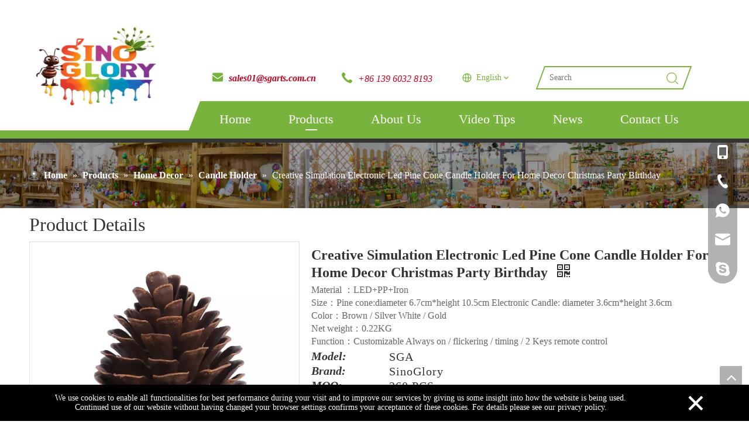

--- FILE ---
content_type: text/html;charset=utf-8
request_url: https://www.sgarts.com.cn/Creative-Simulation-Electronic-Led-Pine-Cone-Candle-Holder-For-Home-Decor-Christmas-Party-Birthday-pd47252619.html
body_size: 62908
content:
<!DOCTYPE html> <html lang="en" prefix="og: http://ogp.me/ns#" style="height: auto;"> <head> <link rel="preconnect" href="https://ijrorwxhnnnqlm5m-static.micyjz.com"/> <link rel="preconnect" href="https://rirorwxhnnnqlm5m-static.micyjz.com"/> <link rel="preconnect" href="https://jkrorwxhnnnqlm5m-static.micyjz.com"/><script>document.write=function(e){documentWrite(document.currentScript,e)};function documentWrite(documenturrentScript,e){var i=document.createElement("span");i.innerHTML=e;var o=i.querySelectorAll("script");if(o.length)o.forEach(function(t){if(t.src&&t.src!=""){var script=document.createElement("script");script.src=t.src;document.body.appendChild(script)}});document.body.appendChild(i)}
window.onloadHack=function(func){if(!!!func||typeof func!=="function")return;if(document.readyState==="complete")func();else if(window.addEventListener)window.addEventListener("load",func,false);else if(window.attachEvent)window.attachEvent("onload",func,false)};</script> <title>Creative Simulation Electronic Led Pine Cone Candle Holder For Home Decor Christmas Party Birthday - Buy Candle Holder, Pine Nut Head Candle Holders, Christmas Light Holder Product on Sino Glory</title> <meta name="keywords" content="Candle Holder,Pine Nut Head Candle Holders,Christmas Light Holder,candle light holder,decorative tea light holders"/> <meta name="description" content="Creative Simulation Electronic Led Pine Cone Candle Holder For Home Decor Christmas Party Birthday, find complete details about Creative Simulation Electronic Led Pine Cone Candle Holder For Home Decor Christmas Party Birthday, Candle Holder, Pine Nut Head Candle Holders, Christmas Light Holder - Sino Glory"/> <link data-type="dns-prefetch" data-domain="jkrorwxhnnnqlm5m-static.micyjz.com" rel="dns-prefetch" href="//jkrorwxhnnnqlm5m-static.micyjz.com"> <link data-type="dns-prefetch" data-domain="ijrorwxhnnnqlm5m-static.micyjz.com" rel="dns-prefetch" href="//ijrorwxhnnnqlm5m-static.micyjz.com"> <link data-type="dns-prefetch" data-domain="rirorwxhnnnqlm5m-static.micyjz.com" rel="dns-prefetch" href="//rirorwxhnnnqlm5m-static.micyjz.com"> <link rel="canonical" href="https://www.sgarts.com.cn/Creative-Simulation-Electronic-Led-Pine-Cone-Candle-Holder-For-Home-Decor-Christmas-Party-Birthday-pd47252619.html"/> <meta http-equiv="X-UA-Compatible" content="IE=edge"/> <meta name="renderer" content="webkit"/> <meta http-equiv="Content-Type" content="text/html; charset=utf-8"/> <meta name="viewport" content="width=device-width, initial-scale=1, user-scalable=no"/> <meta content="website" property="og:type"> <meta content="Creative Simulation Electronic Led Pine Cone Candle Holder For Home Decor Christmas Party Birthday - Buy Candle Holder, Pine Nut Head Candle Holders, Christmas Light Holder Product on Sino Glory" property="og:title"> <meta content="https://www.sgarts.com.cn/Creative-Simulation-Electronic-Led-Pine-Cone-Candle-Holder-For-Home-Decor-Christmas-Party-Birthday-pd47252619.html" property="og:url"> <meta content="https://ijrorwxhnnnqlm5m-static.micyjz.com/cloud/lnBprKlmllSRqjqmipkojp/Hc7e871b1c556472ba652097368ac67f5D0-460-460.jpg" property="og:image"> <meta content="Creative Simulation Electronic Led Pine Cone Candle Holder For Home Decor Christmas Party Birthday, find complete details about Creative Simulation Electronic Led Pine Cone Candle Holder For Home Decor Christmas Party Birthday, Candle Holder, Pine Nut Head Candle Holders, Christmas Light Holder - Sino Glory" property="og:description"> <link href="https://ijrorwxhnnnqlm5m-static.micyjz.com/cloud/lnBprKlmllSRqjqmipkojp/Hc7e871b1c556472ba652097368ac67f5D0-800-800.jpg" as="image" rel="preload" fetchpriority="high"/> <link rel="icon" href="//ijrorwxhnnnqlm5m-static.micyjz.com/cloud/ljBprKlmllSRqjiqlpqljp/bitbug_favicon.ico"> <link rel="preload" type="text/css" as="style" href="//ijrorwxhnnnqlm5m-static.micyjz.com/concat/2jirKBfs2sRfiSlqomrrniiprkl/static/assets/style/bootstrap/cus.bootstrap.grid.system.css,/static/assets/style/fontAwesome/4.7.0/css/font-awesome.css,/static/assets/style/iconfont/iconfont.css,/static/assets/widget/script/plugins/gallery/colorbox/colorbox.css,/static/assets/style/bootstrap/cus.bootstrap.grid.system.split.css,/develop/UGKfUApMwsfr-aWUpKAOvCYtZ-GvUApKfKKUAU-jlBqrKljorkrrijkmrr-jnBqrKljorkrripkikr/style.css,/develop/UGKfUApMwsfr-ZApKfUjlrYaE-GvUApKfKKUAU-jlBqrKkjprqjkinnlri-jnBqrKljorkrripkikr/language.css,/static/assets/widget/style/component/onlineService/public/public.css,/static/assets/widget/style/component/onlineService/widget_setting_showStyle/float.css,/static/assets/widget/style/component/onlineService/widget_setting_showStyle/style13.css,/develop/NCAfpUKLAWZO-aNApKfstbUFE-GvUApKfKKUAU-jpBqrKjjnrnjmrkinrr-jrBqrKjjjiliqilrqni/style.css,/static/assets/widget/style/component/graphic/graphic.css,/static/assets/widget/script/plugins/picture/animate.css" onload="this.onload=null;this.rel='stylesheet'"/> <link rel="stylesheet" type="text/css" href="//ijrorwxhnnnqlm5m-static.micyjz.com/concat/2jirKBfs2sRfiSlqomrrniiprkl/static/assets/style/bootstrap/cus.bootstrap.grid.system.css,/static/assets/style/fontAwesome/4.7.0/css/font-awesome.css,/static/assets/style/iconfont/iconfont.css,/static/assets/widget/script/plugins/gallery/colorbox/colorbox.css,/static/assets/style/bootstrap/cus.bootstrap.grid.system.split.css,/develop/UGKfUApMwsfr-aWUpKAOvCYtZ-GvUApKfKKUAU-jlBqrKljorkrrijkmrr-jnBqrKljorkrripkikr/style.css,/develop/UGKfUApMwsfr-ZApKfUjlrYaE-GvUApKfKKUAU-jlBqrKkjprqjkinnlri-jnBqrKljorkrripkikr/language.css,/static/assets/widget/style/component/onlineService/public/public.css,/static/assets/widget/style/component/onlineService/widget_setting_showStyle/float.css,/static/assets/widget/style/component/onlineService/widget_setting_showStyle/style13.css,/develop/NCAfpUKLAWZO-aNApKfstbUFE-GvUApKfKKUAU-jpBqrKjjnrnjmrkinrr-jrBqrKjjjiliqilrqni/style.css,/static/assets/widget/style/component/graphic/graphic.css,/static/assets/widget/script/plugins/picture/animate.css"/> <link rel="preload" type="text/css" as="style" href="//jkrorwxhnnnqlm5m-static.micyjz.com/concat/mlijKBfgeuSRqioonjknplki8k/static/assets/widget/style/component/position/position.css,/static/assets/widget/style/component/proddetail/public/public.css,/static/assets/widget/style/component/proddetail/public/comment.css,/static/assets/widget/style/component/proddetail/label/label.css,/static/assets/widget/style/component/orderList/public/public.css,/static/assets/widget/script/plugins/videojs/video-js.min.css,/static/assets/widget/script/plugins/select2/select2.css,/static/assets/widget/script/plugins/easyzoom/css/easyzoom.css,/static/assets/widget/script/plugins/gallery/colorbox/colorbox.css,/static/assets/widget/script/plugins/owlcarousel/masterslider.css,/static/assets/widget/script/plugins/owlcarousel/style.css,/static/assets/widget/script/plugins/owlcarousel/ms-showcase2.css,/static/assets/widget/script/plugins/owlcarousel/owl.carousel.css,/static/assets/widget/style/component/proddetail/widget_style/style_2.css" onload="this.onload=null;this.rel='stylesheet'"/> <link rel="preload" type="text/css" as="style" href="//ijrorwxhnnnqlm5m-static.micyjz.com/concat/3rikKBa27dRyiSoqjonnlkipmkl/static/assets/widget/script/plugins/owlcarousel/owl.theme.css,/static/assets/widget/script/plugins/Magnifier/css/photoswipe.css,/static/assets/widget/script/plugins/Magnifier/css/default-skin.css,/static/assets/widget/style/component/shoppingcartStatus/shoppingcartStatus.css,/static/assets/widget/script/plugins/slick/slick.css,/static/assets/widget/style/component/prodlistAsync/widget_style/style_11.css,/static/assets/widget/style/component/relatedProducts/relatedProducts.css,/static/assets/widget/style/component/touchgraphicslider/touchgraphicslider.css,/static/assets/widget/style/component/relatedArticle/relatedArticle.css" onload="this.onload=null;this.rel='stylesheet'"/> <link rel="stylesheet" type="text/css" href="//jkrorwxhnnnqlm5m-static.micyjz.com/concat/mlijKBfgeuSRqioonjknplki8k/static/assets/widget/style/component/position/position.css,/static/assets/widget/style/component/proddetail/public/public.css,/static/assets/widget/style/component/proddetail/public/comment.css,/static/assets/widget/style/component/proddetail/label/label.css,/static/assets/widget/style/component/orderList/public/public.css,/static/assets/widget/script/plugins/videojs/video-js.min.css,/static/assets/widget/script/plugins/select2/select2.css,/static/assets/widget/script/plugins/easyzoom/css/easyzoom.css,/static/assets/widget/script/plugins/gallery/colorbox/colorbox.css,/static/assets/widget/script/plugins/owlcarousel/masterslider.css,/static/assets/widget/script/plugins/owlcarousel/style.css,/static/assets/widget/script/plugins/owlcarousel/ms-showcase2.css,/static/assets/widget/script/plugins/owlcarousel/owl.carousel.css,/static/assets/widget/style/component/proddetail/widget_style/style_2.css"/> <link rel="stylesheet" type="text/css" href="//ijrorwxhnnnqlm5m-static.micyjz.com/concat/3rikKBa27dRyiSoqjonnlkipmkl/static/assets/widget/script/plugins/owlcarousel/owl.theme.css,/static/assets/widget/script/plugins/Magnifier/css/photoswipe.css,/static/assets/widget/script/plugins/Magnifier/css/default-skin.css,/static/assets/widget/style/component/shoppingcartStatus/shoppingcartStatus.css,/static/assets/widget/script/plugins/slick/slick.css,/static/assets/widget/style/component/prodlistAsync/widget_style/style_11.css,/static/assets/widget/style/component/relatedProducts/relatedProducts.css,/static/assets/widget/style/component/touchgraphicslider/touchgraphicslider.css,/static/assets/widget/style/component/relatedArticle/relatedArticle.css"/> <style>@media(min-width:990px){[data-type="rows"][data-level="rows"]{display:flex}}</style> <style id="speed3DefaultStyle">@supports not(aspect-ratio:1/1){.prodlist-wrap li .prodlist-cell{position:relative;padding-top:100%;width:100%}.prodlist-lists-style-13 .prod_img_a_t13,.prodlist-lists-style-12 .prod_img_a_t12,.prodlist-lists-style-nophoto-11 .prod_img_a_t12{position:unset !important;min-height:unset !important}.prodlist-wrap li .prodlist-picbox img{position:absolute;width:100%;left:0;top:0}}.piclist360 .prodlist-pic4-3 li .prodlist-display{max-width:100%}@media(max-width:600px){.prodlist-fix-num li{width:50% !important}}</style> <template id="appdStylePlace"></template> <link href="//ijrorwxhnnnqlm5m-static.micyjz.com/theme/orjlKBmrllRljSmrllRlnSqnmnRllSrqRljSjrrkriilnklnjj/style/style.css" type="text/css" rel="preload" as="style" onload="this.onload=null;this.rel='stylesheet'" data-theme="true"/> <link href="//ijrorwxhnnnqlm5m-static.micyjz.com/theme/orjlKBmrllRljSmrllRlnSqnmnRllSrqRljSjrrkriilnklnjj/style/style.css" type="text/css" rel="stylesheet"/> <style guid='u_cfe298e414da4cfd9fca0baa3e147f89' emptyRender='true' placeholder='true' type='text/css'></style> <link href="//jkrorwxhnnnqlm5m-static.micyjz.com/site-res/rqklKBmrllRlnSqnmnRljSromolnRliSiqolrjRljSjrrnioiiirklRiiSlqomprqrrirrSRjl.css?1749600158130" rel="preload" as="style" onload="this.onload=null;this.rel='stylesheet'" data-extStyle="true" type="text/css" data-extAttr="20250611101431"/> <link href="//jkrorwxhnnnqlm5m-static.micyjz.com/site-res/rqklKBmrllRlnSqnmnRljSromolnRliSiqolrjRljSjrrnioiiirklRiiSlqomprqrrirrSRjl.css?1749600158130" data-extAttr="20250611101431" type="text/css" rel="stylesheet"/> <template data-js-type='style_respond' data-type='inlineStyle'></template><template data-js-type='style_head' data-type='inlineStyle'><style guid='e56afce9-7466-4999-af3f-90ca5ca87625' pm_pageStaticHack='' jumpName='head' pm_styles='head' type='text/css'>.sitewidget-prodDetail-20141127140104 .proddetail-wrap .video-js video{height:100% !important}.sitewidget-prodDetail-20141127140104 .prodetail-slider .prod-pic-item .prodetail-slider-btn{color:black}.sitewidget-prodDetail-20141127140104 .ms-skin-default .ms-nav-next,.sitewidget-prodDetail-20141127140104 .ms-skin-default .ms-nav-prev{color:black}.sitewidget-prodDetail-20141127140104 .pro-this-prodBrief table{max-width:100%}.sitewidget-prodDetail-20141127140104 .this-description-table .pro-detail-inquirewrap.prodd-btn-otl-colorful a.pro-detail-inquirebtn i,.sitewidget-prodDetail-20141127140104 .this-description-table .pro-detail-inquirewrap.prodd-btn-otl-colorful a.pro-detail-orderbtn i{margin-left:5px}.sitewidget-prodDetail-20141127140104 .this-description-table .pro-detail-inquirewrap.prodd-btn-otl-colorful a.pro-detail-basket i,.sitewidget-prodDetail-20141127140104 .this-description-table .pro-detail-inquirewrap.prodd-btn-otl-colorful a.pro-detail-cart i{margin-left:5px}.sitewidget-prodDetail-20141127140104 .this-description-table .pro-detail-inquirewrap.prodd-btn-otl-colorful a.pro-detail-inquirebtn,.sitewidget-prodDetail-20141127140104 .this-description-table .pro-detail-inquirewrap.prodd-btn-otl-colorful a.pro-detail-orderbtn{border:1px solid #77b33d;color:#77b33d}.sitewidget-prodDetail-20141127140104 .this-description-table .pro-detail-inquirewrap.prodd-btn-otl-colorful a.pro-detail-inquirebtn:hover,.sitewidget-prodDetail-20141127140104 .this-description-table .pro-detail-inquirewrap.prodd-btn-otl-colorful a.pro-detail-orderbtn:hover{background-color:#77b33d;color:#fff}.sitewidget-prodDetail-20141127140104 .this-description-table .pro-detail-inquirewrap.prodd-btn-otl-colorful a.pro-detail-basket,.sitewidget-prodDetail-20141127140104 .this-description-table .pro-detail-inquirewrap.prodd-btn-otl-colorful a.pro-detail-cart{border:1px solid #77b33d;color:#77b33d}.sitewidget-prodDetail-20141127140104 .this-description-table .pro-detail-inquirewrap.prodd-btn-otl-colorful a.pro-detail-basket:hover,.sitewidget-prodDetail-20141127140104 .this-description-table .pro-detail-inquirewrap.prodd-btn-otl-colorful a.pro-detail-cart:hover{background-color:#77b33d;color:#fff}.sitewidget-prodDetail-20141127140104 .prodd-btn-otl-colorful .pdfDownLoad{border:1px solid #77b33d;color:#77b33d}.sitewidget-prodDetail-20141127140104 .prodd-btn-otl-colorful .pdfDownLoad:hover{background-color:#77b33d;color:#fff}.sitewidget-prodDetail-20141127140104 #orderModel{display:block}.sitewidget-prodDetail-20141127140104 #paypalBtn{max-width:280px;margin-top:15px}.sitewidget-prodDetail-20141127140104 #paypalBtn #paypal-button-container{padding:0}.sitewidget-prodDetail-20141127140104 #paypalBtn #paypal-button-container .paypal-buttons>iframe.component-frame{z-index:1}.sitewidget-prodDetail-20141127140104 .switch3D{bottom:calc(24px + 114px)}@media(max-width:500px){.sitewidget-prodDetail-20141127140104 .switch3D{bottom:calc(24px + 28px)}}.new-threed-box{position:fixed;top:50%;left:50%;transform:translate(-50%,-50%);box-shadow:0 0 20px 0 rgba(0,0,0,0.2);z-index:10000000000000;line-height:1;border-radius:10px}.new-threed-box iframe{width:950px;height:720px;max-width:100vw;max-height:100vh;border-radius:10px;border:0}.new-threed-box iframe .only_full_width{display:block !important}.new-threed-box .close{position:absolute;right:11px;top:12px;width:18px;height:18px;cursor:pointer}@media(max-width:800px){.new-threed-box iframe{width:100vw;height:100vh;border-radius:0}.new-threed-box{border-radius:0}}.sitewidget-prodDetail-20141127140104 .sitewidget-bd .tinymce-render-box *{all:revert-layer}.sitewidget-prodDetail-20141127140104 .sitewidget-bd .tinymce-render-box img{vertical-align:middle;max-width:100%}.sitewidget-prodDetail-20141127140104 .sitewidget-bd .tinymce-render-box iframe{max-width:100%}.sitewidget-prodDetail-20141127140104 .sitewidget-bd .tinymce-render-box table{border-collapse:collapse}.sitewidget-prodDetail-20141127140104 .sitewidget-bd .tinymce-render-box *{margin:0}.sitewidget-prodDetail-20141127140104 .sitewidget-bd .tinymce-render-box table:not([cellpadding]) td,.sitewidget-prodDetail-20141127140104 .sitewidget-bd .tinymce-render-box table:not([cellpadding]) th{padding:.4rem}.sitewidget-prodDetail-20141127140104 .sitewidget-bd .tinymce-render-box table[border]:not([border="0"]):not([style*=border-width]) td,.sitewidget-prodDetail-20141127140104 .sitewidget-bd .tinymce-render-box table[border]:not([border="0"]):not([style*=border-width]) th{border-width:1px}.sitewidget-prodDetail-20141127140104 .sitewidget-bd .tinymce-render-box table[border]:not([border="0"]):not([style*=border-style]) td,.sitewidget-prodDetail-20141127140104 .sitewidget-bd .tinymce-render-box table[border]:not([border="0"]):not([style*=border-style]) th{border-style:solid}.sitewidget-prodDetail-20141127140104 .sitewidget-bd .tinymce-render-box table[border]:not([border="0"]):not([style*=border-color]) td,.sitewidget-prodDetail-20141127140104 .sitewidget-bd .tinymce-render-box table[border]:not([border="0"]):not([style*=border-color]) th{border-color:#ccc}.sitewidget-prodDetail-20141127140104 .sitewidget-bd h1.this-description-name{font-size:24px;line-height:27px;letter-spacing:0;text-align:left;color:#333;font-weight:bold}.sitewidget-prodDetail-20141127140104 .proddetail-wrap .prod-specifics-brand label,.sitewidget-prodDetail-20141127140104 .proddetail-wrap .prod-specifics-num label,.sitewidget-prodDetail-20141127140104 .proddetails-detial-wrap .pro-itemspecifics-list>li label,.sitewidget-prodDetail-20141127140104 .proddetails-detial-wrap .proddetail-pic600 .pro-info-list>li label{font-size:20px;line-height:18px;letter-spacing:0;color:#333;font-weight:bold;font-style:italic}.sitewidget-prodDetail-20141127140104 .proddetail-wrap .prod-specifics-brand p,.sitewidget-prodDetail-20141127140104 .proddetail-wrap .prod-specifics-num p,.sitewidget-prodDetail-20141127140104 .proddetails-detial-wrap .pro-itemspecifics-list>li p,.sitewidget-prodDetail-20141127140104 .proddetails-detial-wrap .proddetail-pic600 .pro-info-list>li p{font-size:20px;line-height:20px;letter-spacing:1px;color:#333}.sitewidget-prodDetail-20141127140104 .prod_member_desc{position:relative}.sitewidget-prodDetail-20141127140104 .prod_member_desc .prod_member_desc_pop{display:none;position:absolute;border:1px solid #ccc;background:#fff;width:300px;border-radius:6px;padding:5px 8px;left:0;z-index:1000}.sitewidget-prodDetail-20141127140104 .prod_member_desc .prod_member_desc_icon{margin:0 1px;width:12px;height:12px;cursor:pointer;transform:translateY(-4px)}.sitewidget-relatedProducts-20220506160328 .sitewidget-relatedProducts-container .InquireAndBasket,.sitewidget-relatedProducts-20220506160328 .sitewidget-relatedProducts-container .prodlist-pro-inquir,.sitewidget-relatedProducts-20220506160328 .sitewidget-relatedProducts-container .default-addbasket,.sitewidget-relatedProducts-20220506160328 .sitewidget-relatedProducts-container .prodlist-parameter-btns .default-button{color:#000333;background-color:#eaedef}.sitewidget-relatedProducts-20220506160328 .sitewidget-relatedProducts-container .InquireAndBasket i,.sitewidget-relatedProducts-20220506160328 .sitewidget-relatedProducts-container .prodlist-pro-inquir i,.sitewidget-relatedProducts-20220506160328 .sitewidget-relatedProducts-container.InquireAndBasket span,.sitewidget-relatedProducts-20220506160328 .sitewidget-relatedProducts-container .prodlist-pro-inquir span .sitewidget-relatedProducts-20220506160328 .prodlist-parameter-btns .default-button{color:#000333}.sitewidget-relatedProducts-20220506160328 .sitewidget-relatedProducts-container .related-prod-video{display:block;position:relative;z-index:1}.sitewidget-relatedProducts-20220506160328 .sitewidget-relatedProducts-container .related-prod-video .related-prod-video-play-icon{background:rgba(0,0,0,0.50);border-radius:14px;color:#fff;padding:0 10px;left:10px;bottom:20px;cursor:pointer;font-size:12px;position:absolute;z-index:10}.sitewidget-relatedProducts .sitewidget-relatedProducts-hasBtns{padding:0 35px}</style></template><template data-js-type='style_respond' data-type='inlineStyle'></template><template data-js-type='style_head' data-type='inlineStyle'></template><script data-ignoreMinify="true">
	function loadInlineStyle(){
		var allInlineStyle = document.querySelectorAll("template[data-type='inlineStyle']");
		var length = document.querySelectorAll("template[data-type='inlineStyle']").length;
		for(var i = 0;i < length;i++){
			var style = allInlineStyle[i].innerHTML;
			allInlineStyle[i].outerHTML = style;
		}
	}
loadInlineStyle();
</script> <script type="text/javascript" data-src="//rirorwxhnnnqlm5m-static.micyjz.com/static/t-oiBpBKwKnkzwsp7n/assets/script/jquery-1.11.0.concat.js"></script> <script type="text/javascript" data-src="//ld-analytics.micyjz.com/ljioKBqnmnRlrSSRRQRijSkmjlnr/ltm-web.js?v=1749608071000"></script><script type="text/x-delay-ids" data-type="delayIds" data-device="pc" data-xtype="0" data-delayIds='[388488904,223074634,284077452,223073304,223073484,223074624,223074614,223104694,223074784,323041452]'></script> <meta name="apple-mobile-web-app-title" content="Sino Glory"/> <meta name="application-name" content="Sino Glory"/> <meta name="apple-mobile-web-app-capable" content="yes"/> <meta name="apple-mobile-web-app-status-bar-style" content="rgb(74, 134, 232)"> <meta name="theme-color" content="rgb(74, 134, 232)"/> <link rel="apple-touch-icon" href="//ijrorwxhnnnqlm5m-static.micyjz.com/cloud/lkBprKlmllSRrkmrirrpjo/logo.png"/> <link rel="apple-touch-icon-precomposed" href="//ijrorwxhnnnqlm5m-static.micyjz.com/cloud/lkBprKlmllSRrkmrirrpjo/logo.png"> <link rel="apple-touch-icon" sizes="144x144" href="//ijrorwxhnnnqlm5m-static.micyjz.com/cloud/lkBprKlmllSRrkmrirrpjo/logo.png"/> <link rel="apple-touch-icon-precomposed" sizes="180x180" href="//ijrorwxhnnnqlm5m-static.micyjz.com/cloud/lkBprKlmllSRrkmrirrpjo/logo.png"> <link rel="apple-touch-icon-precomposed" sizes="152x152" href="//ijrorwxhnnnqlm5m-static.micyjz.com/cloud/lkBprKlmllSRrkmrirrpjo/logo.png"> <link rel="apple-touch-icon" sizes="180x180" href="//ijrorwxhnnnqlm5m-static.micyjz.com/cloud/lkBprKlmllSRrkmrirrpjo/logo.png"> <link rel="apple-touch-icon" sizes="152x152" href="//ijrorwxhnnnqlm5m-static.micyjz.com/cloud/lkBprKlmllSRrkmrirrpjo/logo.png"> <link rel="apple-touch-startup-image" href="//ijrorwxhnnnqlm5m-static.micyjz.com/cloud/lkBprKlmllSRrkmrirrpjo/logo.png"/> <link href="//ijrorwxhnnnqlm5m-static.micyjz.com/cloud/lkBprKlmllSRrkmrirrpjo/logo.png" media="(device-width: 320px) and (device-height: 568px) and (-webkit-device-pixel-ratio: 2)" rel="apple-touch-startup-image"/> <meta name="msapplication-square70x70logo" content="//ijrorwxhnnnqlm5m-static.micyjz.com/cloud/lkBprKlmllSRrkmrirrpjo/logo.png"/> <meta name="msapplication-square150x150logo" content="//ijrorwxhnnnqlm5m-static.micyjz.com/cloud/lkBprKlmllSRrkmrirrpjo/logo.png"/> <link rel="manifest" href="/manifest.json"/> <meta name="google-site-verification" content="9RZanUUsyq3aQ3Zc498uzAdxrNIgsGYzw797_Fin3Eg"/><script guid='8c1d8672-7ed2-47bd-bcd4-ea23cba4df02' pm_pageStaticHack='true' jumpName='head' pm_scripts='head' type='text/javascript'>try{(function(window,undefined){var phoenixSite=window.phoenixSite||(window.phoenixSite={});phoenixSite.lanEdition="EN_US";var page=phoenixSite.page||(phoenixSite.page={});page.cdnUrl="//jkrorwxhnnnqlm5m-static.micyjz.com";page.siteUrl="https://www.sgarts.com.cn";page.lanEdition=phoenixSite.lanEdition;page._menu_prefix="";page._menu_trans_flag="";page._captcha_domain_prefix="captcha.c";page._pId="sRKpMvfQJutZ";phoenixSite._sViewMode="true";phoenixSite._templateSupport="false";phoenixSite._singlePublish=
"false"})(this)}catch(e){try{console&&console.log&&console.log(e)}catch(e){}};</script> <script async src="https://www.googletagmanager.com/gtag/js?id=UA-122326666-1"></script><script>window.dataLayer=window.dataLayer||[];function gtag(){dataLayer.push(arguments)}gtag("js",new Date);gtag("config","UA-122326666-1");</script><meta name="google-site-verification" content="9RZanUUsyq3aQ3Zc498uzAdxrNIgsGYzw797_Fin3Eg"/> <script id='u_8ef2be33a1d14d1aa404f65163df4060' guid='u_8ef2be33a1d14d1aa404f65163df4060' pm_script='init_top' type='text/javascript'>try{(function(window,undefined){var datalazyloadDefaultOptions=window.datalazyloadDefaultOptions||(window.datalazyloadDefaultOptions={});datalazyloadDefaultOptions["version"]="3.0.0";datalazyloadDefaultOptions["isMobileViewer"]="false";datalazyloadDefaultOptions["hasCLSOptimizeAuth"]="false";datalazyloadDefaultOptions["_version"]="3.0.0";datalazyloadDefaultOptions["isPcOptViewer"]="false"})(this);(function(window,undefined){window.__ph_optSet__='{"loadImgType":"0","isOpenFlagUA":true,"docReqType":"0","docDecrease":"1","docCallback":"1","v30NewMode":"1","idsVer":"1"}'})(this)}catch(e){try{console&&
console.log&&console.log(e)}catch(e){}};</script> <template data-js-type='access' data-type='base_template'><script id='u_ef4f1f35be63499cace42991af6778f8' guid='u_ef4f1f35be63499cace42991af6778f8' type='text/javascript'>try{var __access__=__access__||{};__access__["isCheckLanguage"]="false";__access__["token"]="zminKBqnmndl3w8eewni";__access__["name"]="FCPL";__access__["argSuffix"]="";__access__["random"]=(new Date).getTime()+(1+Math.random()*65536|0).toString(16).substring(1)}catch(e){try{console&&console.log&&console.log(e)}catch(e){}};</script> <script async defer type="text/javascript" src="//ijrorwxhnnnqlm5m-static.micyjz.com/static/t-mpBpBKzKgxrslg7m/assets/script/phoenix/phoenix_access_new.js"></script> </template> <script id='u_99f45f6b4bbd41408ba3e004f9aff60f' guid='u_99f45f6b4bbd41408ba3e004f9aff60f' type='text/javascript'>try{var thisUrl=location.host;var referUrl=document.referrer;if(referUrl.indexOf(thisUrl)==-1)localStorage.setItem("landedPage",document.URL)}catch(e){try{console&&console.log&&console.log(e)}catch(e){}};</script> </head> <body class=" frontend-body-canvas "> <div id='backstage-headArea' headFlag='1'><div class="siteblocks-setting-wrap UGKfUApMwsfr_20240603103831 siteblocks-SVApfKUCbZsr-20240815113302" id="siteblocks-setting-wrap-FNUsydZSnepj" data-settingId="FNUsydZSnepj" data-versionNo="20240603103831" data-level="rows" data-type="siteblocks" data-mobileBg="true" data-classAttr="siteblocks-SVApfKUCbZsr-20240815113302" data-appId="27302" data-encodeAppId="UGKfUApMwsfr" data-purchased="true" data-hide-node=""> <div class="siteblocks-container" style='' data-module-radio="" data-module-width=""> <style>.block27302 svg{fill:currentColor}.block27302 .block-iconsousuo1:before,.block27302 .fa-phone:before,.block27302 .fa-envelope:before,.block27302 .fa-caret-right:before,.block27302 .fa-home:before,.block27302 .block-iconsangang:before,.block27302 .block-iconyuyanlan:before,.block27302 .block-iconbaseline-close:before{display:none}@media screen and (max-width:1000px){#siteblocks-setting-wrap-FNUsydZSnepj .block27302 .mobile-social-box path{fill:white}#siteblocks-setting-wrap-FNUsydZSnepj .block27302 .mobile-social-box .block-iconshiliangtubiao:before{color:white}}</style> <div class="block273024"> <div class="block27302" id="block27302"> <div class="lineBefore"></div> <div class="lineAfter"></div> <div class="cont_left"> <div class="backstage-blocksEditor-wrap logoBox" data-wrap-type="1" data-storage="0" data-blocksEditor-type="phoenix_blocks_image" data-auto_uuid=4fa5d017-c86f-4131-903a-7bdda52d8c28><div class="backstage-componet"> <div class="backstage-componet-bd" data-setting-base64="eyJzdW1UeXBlIjoiMCIsImxpbmtUeXBlIjoiNSIsInByb2RDYXRlSWQiOiI5OTk2Mjg0IiwiaXNPcGVuTmV3Ijp0cnVlLCJuZWVkTm9Gb2xsb3ciOmZhbHNlfQ=="><a class="blocks-image" href="/Outdoors-Decor-pl3951888.html" target="_blank"><picture><source media="(max-width:768px)" srcset="//ijrorwxhnnnqlm5m-static.micyjz.com/cloud/loBprKlmllSRokrqloiqjq/logo1.jpg"><img data-original="//ijrorwxhnnnqlm5m-static.micyjz.com/cloud/loBprKlmllSRokrqloiqjq/logo1.jpg" src="//ijrorwxhnnnqlm5m-static.micyjz.com/cloud/loBprKlmllSRokrqloiqjq/logo1.jpg" alt="Sino Glory" title=""></picture></a></div></div></div> </div> <div class="wrapper"> <div class="tile"> <div class="cont_right"> <div class="email2-out"> <div class="backstage-blocksEditor-wrap email2" data-wrap-type="1" data-storage="0" data-blocksEditor-type="phoenix_blocks_text" data-auto_uuid=c079b9b7-b4dc-4ff8-9ed6-3ea36b5662e8><i style="margin-right:10px;" class="font-icon fa fa-envelope"><svg t="1640756646899" class="icon" style="vertical-align: bottom;" viewBox="0 0 1243 1024" version="1.1" xmlns="http://www.w3.org/2000/svg" p-id="4228" width="18" height="18"><path d="M0 324.973714l508.342857 353.572572 13.092572 8.338285c62.171429 36.571429 139.117714 36.790857 201.581714 0.512l12.288-7.753142L1243.428571 333.750857V877.714286a146.285714 146.285714 0 0 1-146.285714 146.285714H146.285714a146.285714 146.285714 0 0 1-146.285714-146.285714V324.973714zM1097.142857 0a146.285714 146.285714 0 0 1 146.285714 146.285714v79.579429l-2.706285-4.096-557.348572 379.465143-9.508571 5.705143A107.52 107.52 0 0 1 570.514286 606.427429l-9.435429-5.851429L0 210.358857V146.285714a146.285714 146.285714 0 0 1 146.285714-146.285714h950.857143z" p-id="4229"></path></svg></i><a data-cke-saved-href="https://mailto:sales01@sgarts.com.cn" href="https://mailto:sales01@sgarts.com.cn"><em><strong><span style="color:#C30220">sales01@sgarts.com.cn</span></strong></em></a></div> </div> <div class="phone-out"> <div class="backstage-blocksEditor-wrap phone" data-wrap-type="1" data-storage="0" data-blocksEditor-type="phoenix_blocks_text" data-auto_uuid=944dd22a-8361-41fb-9e5b-b414aca04071><i style="margin-right:10px;" class="font-icon fa fa-phone"><svg t="1640756147065" class="icon" style="vertical-align: bottom; margin-bottom: 1px" viewBox="0 0 1024 1024" version="1.1" xmlns="http://www.w3.org/2000/svg" p-id="3994" width="18" height="18"><path d="M298.033975 72.735787c115.28074 146.714297 54.82597 186.408299-15.058867 251.102945-22.368996 20.687666-14.620259 56.5073 9.868675 99.052253 29.094315 50.439893 81.873449 110.382954 136.187711 165.647532l22.515198 22.515198 22.807604 21.930388c87.867755 83.04307 178.586461 148.176323 220.327299 109.725042l26.901276-25.073743c56.580401-51.682615 106.21618-80.557626 232.315912 22.295894 145.471575 118.6434 28.143998 194.522543-39.694002 257.316555-78.218384 72.443382-358.415644-1.315823-628.451823-276.030486C15.643677 446.502703-46.857929 171.422534 31.214252 98.979152l38.743686-37.062356 13.158233-12.134815c58.115529-51.609513 127.488656-88.452566 214.917804 22.953806z" p-id="3995"></path></svg></i><strong><a data-cke-saved-href="https://wa.me/8613960328193" target="_blank" href="https://wa.me/8613960328193"><span style="font-size:16px;"><span style="font-weight:600;"><em><span style="color:#C30220">+86 139 6032 8193</span></em></span></span></a></strong></div> </div> <div class="topText emailText"> <div class="backstage-blocksEditor-wrap email2" data-wrap-type="1" data-storage="0" data-blocksEditor-type="phoenix_blocks_text" data-auto_uuid=ecea49cd-e4ea-4dff-bce0-ef523650f18e><i style="margin-right:10px;" class="font-icon fa fa-envelope"> <svg t="1640756646899" class="icon" style="vertical-align: bottom;" viewBox="0 0 1243 1024" version="1.1" xmlns="http://www.w3.org/2000/svg" p-id="4228" width="16" height="16"><path d="M0 324.973714l508.342857 353.572572 13.092572 8.338285c62.171429 36.571429 139.117714 36.790857 201.581714 0.512l12.288-7.753142L1243.428571 333.750857V877.714286a146.285714 146.285714 0 0 1-146.285714 146.285714H146.285714a146.285714 146.285714 0 0 1-146.285714-146.285714V324.973714zM1097.142857 0a146.285714 146.285714 0 0 1 146.285714 146.285714v79.579429l-2.706285-4.096-557.348572 379.465143-9.508571 5.705143A107.52 107.52 0 0 1 570.514286 606.427429l-9.435429-5.851429L0 210.358857V146.285714a146.285714 146.285714 0 0 1 146.285714-146.285714h950.857143z" p-id="4229" fill="#9E071E"></path></svg> </i>info@qqqqq.com</div> <div class="backstage-blocksEditor-wrap phone" data-wrap-type="1" data-storage="0" data-blocksEditor-type="phoenix_blocks_text" data-auto_uuid=b8efa6aa-ce17-4374-832f-1ecd3d96e52c><i style="margin-right:10px;" class="font-icon fa fa-phone"> <svg t="1640756147065" class="icon" style="vertical-align: bottom; margin-bottom: 1px" viewBox="0 0 1024 1024" version="1.1" xmlns="http://www.w3.org/2000/svg" p-id="3994" width="14" height="14"><path d="M298.033975 72.735787c115.28074 146.714297 54.82597 186.408299-15.058867 251.102945-22.368996 20.687666-14.620259 56.5073 9.868675 99.052253 29.094315 50.439893 81.873449 110.382954 136.187711 165.647532l22.515198 22.515198 22.807604 21.930388c87.867755 83.04307 178.586461 148.176323 220.327299 109.725042l26.901276-25.073743c56.580401-51.682615 106.21618-80.557626 232.315912 22.295894 145.471575 118.6434 28.143998 194.522543-39.694002 257.316555-78.218384 72.443382-358.415644-1.315823-628.451823-276.030486C15.643677 446.502703-46.857929 171.422534 31.214252 98.979152l38.743686-37.062356 13.158233-12.134815c58.115529-51.609513 127.488656-88.452566 214.917804 22.953806z" p-id="3995" fill="#9E071E"></path></svg> </i>1111-1111 1111</div> </div> <div class="social-box"> <div class="backstage-blocksEditor-wrap followWrap" data-wrap-type="1" data-relate-appId="LApUKfpUNstB" data-storage="1" data-blocksEditor-type="phoenix_blocks_follow" data-auto_uuid=9e88c17c-a22d-49e3-b54c-3e1dc3e38287> <a rel='nofollow' class="follow-a" href="https://www.facebook.com/Sinogloryarts/" target="_blank" title="Facebook"> <span class=" facebook"> <svg t="1665370353939" class="icon" viewBox="0 0 1024 1024" version="1.1" xmlns="http://www.w3.org/2000/svg" p-id="1495" width="16" height="16"><path d="M725.333333 149.333333a21.333333 21.333333 0 0 0-21.333333-21.333333H597.333333a203.52 203.52 0 0 0-213.333333 192v115.2H277.333333a21.333333 21.333333 0 0 0-21.333333 21.333333v110.933334a21.333333 21.333333 0 0 0 21.333333 21.333333H384v285.866667a21.333333 21.333333 0 0 0 21.333333 21.333333h128a21.333333 21.333333 0 0 0 21.333334-21.333333v-285.866667h111.786666a21.333333 21.333333 0 0 0 20.906667-15.786667l30.72-110.933333a21.333333 21.333333 0 0 0-20.48-26.88H554.666667V320a42.666667 42.666667 0 0 1 42.666666-38.4h106.666667a21.333333 21.333333 0 0 0 21.333333-21.333333z" p-id="1496"></path></svg></span> </a> <a rel='nofollow' class="follow-a" href="https://www.linkedin.com/company/sino-glory-arts-co-ltd/?viewAsMember=true" target="_blank" title="Linkedin"> <span class=" social-icon-linkedin"> <svg t="1665370456609" class="icon" viewBox="0 0 1024 1024" version="1.1" xmlns="http://www.w3.org/2000/svg" p-id="4025" width="16" height="16"><path d="M236.8 334.4v656H16v-656h220.8z m12.8-204.8c0 32-9.6 59.2-35.2 81.6-22.4 22.4-52.8 32-91.2 32-38.4 0-65.6-9.6-88-32S0 164.8 0 129.6C0 97.6 12.8 70.4 35.2 48s52.8-32 88-32 65.6 9.6 88 32 38.4 51.2 38.4 81.6z m771.2 484.8V992H804.8V640c0-46.4-9.6-81.6-28.8-110.4-19.2-25.6-46.4-41.6-84.8-41.6-28.8 0-49.6 6.4-68.8 22.4-19.2 16-32 35.2-41.6 56-6.4 12.8-6.4 32-6.4 52.8v371.2H355.2V560 329.6h216v94.4c9.6-16 19.2-25.6 28.8-38.4 9.6-9.6 22.4-22.4 38.4-35.2 16-12.8 35.2-22.4 56-28.8 22.4-6.4 46.4-9.6 75.2-9.6 75.2 0 134.4 25.6 182.4 75.2 48 57.6 68.8 129.6 68.8 227.2z" p-id="4026"></path></svg></span> </a> <a rel='nofollow' class="follow-a" href="https://www.youtube.com/@sinogloryarts" target="_blank" title="Youtube"> <span class=" social-icon-youtube"> <svg t="1665370970509" class="icon" viewBox="0 0 1024 1024" version="1.1" xmlns="http://www.w3.org/2000/svg" p-id="6738" width="16" height="16"><path d="M930.133 283.733c6.4 27.734 12.8 72.534 14.934 130.134L947.2 492.8V576c-2.133 59.733-8.533 104.533-14.933 132.267C928 725.333 917.333 742.4 904.533 755.2c-12.8 12.8-29.866 23.467-49.066 27.733-27.734 6.4-91.734 12.8-194.134 17.067L512 802.133 366.933 800c-102.4-4.267-166.4-8.533-194.133-17.067-19.2-4.266-36.267-14.933-49.067-27.733-17.066-12.8-25.6-29.867-32-46.933C85.333 678.4 78.933 635.733 76.8 576l-2.133-78.933c0-23.467 0-49.067 2.133-78.934 2.133-57.6 8.533-102.4 14.933-130.133 6.4-23.467 14.934-40.533 29.867-53.333s29.867-23.467 49.067-29.867C198.4 198.4 262.4 192 364.8 189.867l147.2-2.134 145.067 2.134C759.467 192 825.6 198.4 853.333 204.8c19.2 4.267 36.267 14.933 49.067 27.733 12.8 14.934 23.467 32 27.733 51.2zM422.4 627.2l228.267-130.133L422.4 366.933V627.2z" p-id="6739"></path></svg></span> </a> <a rel='nofollow' class="follow-a" href="https://www.instagram.com/emryshung/" target="_blank" title="Instagram"> <span class=" social-icon-instagram"> <i class="font-icon block-icon block-iconshiliangtubiao"></i> </span></a> <a rel='nofollow' class="follow-a" href="https://www.pinterest.com/emryshung/" target="_blank" title="Pinterest"> <span class=" social-icon-pinterest"> <svg t="1665371698809" class="icon" viewBox="0 0 1024 1024" version="1.1" xmlns="http://www.w3.org/2000/svg" p-id="3280" width="16" height="16"><path d="M680.122221 24.546356c-107.004322-39.422645-240.503733-35.19879-378.802979 40.894594-364.339476 283.190265-87.101006 524.909956-73.277481 532.781686 69.309617 17.791388 57.342029-85.117074 57.342029-85.117074S158.732144 354.711007 330.950224 168.477409c336.820422-186.233598 471.471793 57.342029 425.90536 249.527422-75.325411 338.676358-285.238195 201.977057-269.366741 154.490689C483.584977 588.302977 544.958867 334.807691 539.007072 315.032371c7.935727-132.731437-249.527422-138.683233-168.44221 152.570755-11.839593 47.486368-81.14921 342.580224-81.14921 342.580224s-25.791113 116.923981-2.04793 201.977057C293.319517 1029.951795 307.20704 1016.000275 307.20704 1016.000275s93.116799-65.14976 142.651096-342.516226c5.887798 65.341754 358.451678 188.153532 451.568477-247.543491C939.249313 247.514692 848.756424 86.68822 680.122221 24.546356" p-id="3281"></path></svg></span> </a> <a rel='nofollow' class="follow-a" href="https://www.tiktok.com/@sinogloryarts" target="_blank" title="tiktok"> <span class=" social-icon-tiktok"><svg t="1662453002200" class="icon" viewBox="0 0 1024 1024" version="1.1" xmlns="http://www.w3.org/2000/svg" p-id="1731" width="16" height="16"><path d="M937.4 423.9c-84 0-165.7-27.3-232.9-77.8v352.3c0 179.9-138.6 325.6-309.6 325.6S85.3 878.3 85.3 698.4c0-179.9 138.6-325.6 309.6-325.6 17.1 0 33.7 1.5 49.9 4.3v186.6c-15.5-6.1-32-9.2-48.6-9.2-76.3 0-138.2 65-138.2 145.3 0 80.2 61.9 145.3 138.2 145.3 76.2 0 138.1-65.1 138.1-145.3V0H707c0 134.5 103.7 243.5 231.6 243.5v180.3l-1.2 0.1" p-id="1732"></path></svg></span> </a> </div> </div> <div class="language-box"> <div class="language"> <div class="backstage-blocksEditor-wrap langBar" data-wrap-type="1" data-relate-appId="PNpfKAUAiAnL" data-storage="1" data-blocksEditor-type="phoenix_blocks_langBar" data-auto_uuid=88fa55fe-edbe-4c7a-98d0-d0e40dbd05bf> <div class="lang-show-word"> <span class="sq_language_span"> <span class="internet-svg"> <svg t="1692961405066" fill="inherit" class="icon" viewBox="0 0 1024 1024" version="1.1" xmlns="http://www.w3.org/2000/svg" p-id="7101" width="20" height="20"><path d="M512 896c-212.08 0-384-171.92-384-384s171.92-384 384-384 384 171.92 384 384c-0.24 211.98-172.02 383.76-384 384z m-95.45-352a695.684 695.684 0 0 0 35.03 205.99 216.89 216.89 0 0 0 34.82 65.49C498.18 829.14 506.79 832 512 832c5.21 0 13.82-2.86 25.6-16.51A217.22 217.22 0 0 0 572.46 750a695.739 695.739 0 0 0 35.03-205.99L416.55 544z m254.94 0a761.644 761.644 0 0 1-38.91 227.88 363.078 363.078 0 0 1-18.99 43.65C732.99 775.56 817.86 669.29 830.42 544H671.49z m-477.87 0c12.63 125.26 97.47 231.5 216.83 271.53a366.297 366.297 0 0 1-18.99-43.65A760.69 760.69 0 0 1 352.51 544H193.54h0.08z m420.05-335.49c7.27 14.12 13.61 28.7 18.99 43.65a761.644 761.644 0 0 1 38.91 227.88H830.5c-12.56-125.33-97.47-231.63-216.92-271.57l0.09 0.04zM512 192c-5.16 0-13.82 2.86-25.6 16.51a217.134 217.134 0 0 0-34.86 65.45A696.343 696.343 0 0 0 416.55 480h190.93a696.065 696.065 0 0 0-35.03-206.04 217.134 217.134 0 0 0-34.86-65.45C525.82 194.86 517.16 192 512 192z m-101.59 16.47C291.03 248.49 206.18 354.73 193.54 480h158.98a760.702 760.702 0 0 1 38.91-227.84 363.577 363.577 0 0 1 18.98-43.69z" p-id="7102"></path></svg> </span> <span class="spanStyle">English</span> <i class="lang-arrow font-icon block-icon block-iconbaseline-down" aria-hidden="true"></i> </span> </div> <ul class="lang-list langWra hide"> </ul></div> </div> </div> <div class="backstage-blocksEditor-wrap serach searchBox" data-wrap-type="1" data-relate-appId="PEfApUKpfjQL" data-storage="1" data-blocksEditor-type="phoenix_blocks_serach" data-auto_uuid=b3fb7af2-4852-4a77-8f2d-87e7cba31eaa><form action="/phoenix/admin/prod/search" method="get" novalidate> <div class="search-wrap"> <div class="after"></div> <div class="search-input"> <input type="text" name="searchValue" id="inputSearch" placeholder="Search" autocomplete="off"/> <button type="submit" style="margin-left: 3px;"> <i class="font-icon block-icon block-iconsousuo1"> <svg t="1640755448557" class="icon" style="vertical-align: bottom" viewBox="0 0 1024 1024" version="1.1" xmlns="http://www.w3.org/2000/svg" p-id="3760" width="20" height="20"><path d="M811.1616 769.8944l203.52 201.3184a30.72 30.72 0 0 1-43.2128 43.6736L768 813.568a30.72 30.72 0 1 1 43.2128-43.6736zM448 0a448 448 0 1 1 0 896 448 448 0 0 1 0-896z m0 61.44a386.56 386.56 0 1 0 0 773.12 386.56 386.56 0 0 0 0-773.12z" p-id="3761" fill=""></path></svg> </i> </button> </div> </div> </form></div> </div> </div> <div class="tile"> <div class="home"> <i class="font-icon fa fa-home"> <svg t="1640758537452" class="icon" style="vertical-align: middle" viewBox="0 0 1228 1024" version="1.1" xmlns="http://www.w3.org/2000/svg" p-id="4604" width="20" height="20"><path d="M711.516864 1022.430076v-303.404879H518.143181v304.155712c-6.074923 0.341288-10.921211 0.819091-15.69924 0.819091H228.389815c-31.39848 0-52.490068-19.862952-52.558326-52.763098-0.682576-124.843088-0.477803-249.754433 0.068258-374.597521 0-6.552726 5.05106-15.016664 10.238635-19.453406C268.661778 505.174243 351.799493 433.572057 434.800693 361.901613l165.592855-142.931342 14.061058-11.808559 98.495667 84.912411c108.051726 93.239835 215.966938 186.684442 324.223437 279.582989 11.672044 9.965605 16.654846 20.067724 16.586589 36.17651-0.682576 118.426876-0.477803 236.990268-0.273031 355.417145 0.068258 21.569391-5.05106 40.271964-23.207572 52.217037a44.435675 44.435675 0 0 1-22.524997 8.054393c-96.925743 0.546061-193.851486 0.27303-290.708972 0.204773-1.365151 0-2.866818-0.682576-5.460605-1.365152zM857.110252 182.384215V39.930676c0-29.487268 6.825757-36.517798 34.879616-36.586055h131.054526c22.524997 0.068258 30.238102 8.395681 30.306359 33.377949 0.136515 98.836955 0.341288 197.742168-0.27303 296.579123-0.136515 15.289695 3.958939 25.050527 15.42621 34.811359 47.848554 40.271964 94.809759 81.704306 141.975736 122.863618 23.139315 20.272497 23.753633 30.101586 4.231969 54.128249-11.808559 14.607119-23.344087 29.487268-35.220903 44.02613-14.607119 18.019997-26.688708 19.112118-44.230903 3.822424L632.747634 153.64778c-5.801893-5.05106-11.740301-9.965605-18.497801-15.767497-37.678176 32.831889-75.083322 65.32249-112.351953 97.949606L93.990668 592.339155c-18.429543 16.108785-29.896814 15.15318-45.391281-3.822424a4988.331156 4988.331156 0 0 1-38.224237-47.575523c-14.675377-18.566058-14.061059-30.579389 3.685909-46.27863 75.902413-66.482869 151.941341-132.692708 227.980269-199.039061C343.335555 207.161712 444.766298 118.836422 546.060525 30.169844c45.937342-40.203706 90.646047-40.203706 136.719904 0.27303 54.469537 47.780296 109.007332 95.424077 163.545128 143.136115 2.593787 2.2525 5.32409 4.300227 10.784695 8.736969z" p-id="4605" fill="#ffffff"></path></svg> </i><a style="position: absolute;width: 30px;height: 30px;left: 16px;" href="/"></a> </div> <div class="hanbao2"> <i class="navStrart font-icon block-icon block-iconsangang"> <svg t="1640758713077" class="icon" style="vertical-align: middle; display:flex;" viewBox="0 0 1092 1024" style="vertical-align: middle; color:#ffffff" version="1.1" xmlns="http://www.w3.org/2000/svg" p-id="4792" width="16" height="16"><path d="M1058.133333 955.733333a34.133333 34.133333 0 1 1 0 68.266667H34.133333a34.133333 34.133333 0 1 1 0-68.266667h1024z m0-477.866666a34.133333 34.133333 0 1 1 0 68.266666H34.133333a34.133333 34.133333 0 0 1 0-68.266666h1024z m0-477.866667a34.133333 34.133333 0 1 1 0 68.266667H34.133333a34.133333 34.133333 0 1 1 0-68.266667h1024z" p-id="4793" fill="#ffffff"></path></svg> </i> <i class="close1 font-icon block-icon block-iconbaseline-close"> <svg t="1640761281738" class="icon" viewBox="0 0 1024 1024" version="1.1" xmlns="http://www.w3.org/2000/svg" p-id="5636" width="15" height="15"><path d="M95.573333 1024l417.28-416.597333 415.573334 414.72L1024 926.72 608.512 512 1024 97.28 928.426667 1.877333l-415.573334 414.72L95.573333 0 0 95.402667 417.28 512 0 928.597333z" p-id="5637" fill="#ffffff"></path></svg> </i> </div> <div class="bottom"> <div class="navWra"> <div class="navBefore"></div> <div class="navAfter"></div> <div class="hanbao"> <i class="navStrart font-icon block-icon block-iconsangang"> <svg t="1640758713077" class="icon" style="vertical-align: middle; display:flex;" viewBox="0 0 1092 1024" style="vertical-align: middle; color:#ffffff" version="1.1" xmlns="http://www.w3.org/2000/svg" p-id="4792" width="16" height="16"><path d="M1058.133333 955.733333a34.133333 34.133333 0 1 1 0 68.266667H34.133333a34.133333 34.133333 0 1 1 0-68.266667h1024z m0-477.866666a34.133333 34.133333 0 1 1 0 68.266666H34.133333a34.133333 34.133333 0 0 1 0-68.266666h1024z m0-477.866667a34.133333 34.133333 0 1 1 0 68.266667H34.133333a34.133333 34.133333 0 1 1 0-68.266667h1024z" p-id="4793" fill="#ffffff"></path></svg> </i> </div> <ul class="nav02"></ul> <div class="backstage-blocksEditor-wrap navigation navStyle" data-wrap-type="1" data-relate-appId="MRAUpfKKpsgB" data-storage="1" data-blocksEditor-type="phoenix_blocks_navigation" data-auto_uuid=3e63749f-16d4-46c1-8f7e-165acf9ae2df> <ul class="blockNavBar fix navBox"> <li id="parent_0" class="navTile"> <a class="but" id="25814874" data-currentindex="" target="_self" href="/"> <i class="icon "> </i> Home </a> </li> <li id="parent_1" class="navTile"> <a class="but" id="25814844" data-currentindex="1" target="_self" href="/products.html"> <i class="icon "> </i> Products </a> <div class="sub subWra"> <ul class="ulSub"> <li class="liSub"> <div class="imgBox"> </div> <div class="textBox"> <a target="_self" rel="" href="/Outdoors-Decor-pl3951888.html" data-currentindex=""> <i class="icon "> </i> Outdoors </a> </div> </li> <li class="liSub"> <div class="imgBox"> </div> <div class="textBox"> <a target="_self" rel="" href="/Home-Decor-pl3186098.html" data-currentindex=""> <i class="icon "> </i> Home Accessories </a> </div> </li> <li class="liSub"> <div class="imgBox"> </div> <div class="textBox"> <a target="_self" rel="" href="/Decorative-Lights-pl46730987.html" data-currentindex=""> <i class="icon "> </i> Decorative Lights </a> </div> </li> <li class="liSub"> <div class="imgBox"> </div> <div class="textBox"> <a target="_self" rel="" href="/Resin-pl3886098.html" data-currentindex=""> <i class="icon "> </i> Resin </a> </div> </li> <li class="liSub"> <div class="imgBox"> </div> <div class="textBox"> <a target="_self" rel="" href="/Plush-Dolls-pl61907167.html" data-currentindex=""> <i class="icon undefined "> </i> Plush Dolls </a> </div> </li> <li class="liSub"> <div class="imgBox"> </div> <div class="textBox"> <a target="_self" rel="" href="/Holiday-Decor-pl3986098.html" data-currentindex=""> <i class="icon "> </i> Holiday Decor </a> </div> </li> <li class="liSub"> <div class="imgBox"> </div> <div class="textBox"> <a target="_self" rel="" href="/Macrame-Decor-pl3086098.html" data-currentindex=""> <i class="icon "> </i> Macrame Decor </a> </div> </li> </ul> </div> </li> <li id="parent_2" class="navTile"> <a class="but" id="25814884" data-currentindex="" target="_self" href="/aboutus.html"> <i class="icon "> </i> About Us </a> <div class="sub subWra"> <ul class="ulSub"> <li class="liSub"> <div class="imgBox"> </div> <div class="textBox"> <a target="_self" rel="" href="/faqlist.html" data-currentindex=""> <i class="icon "> </i> FAQ </a> </div> </li> <li class="liSub"> <div class="imgBox"> </div> <div class="textBox"> <a target="_self" rel="" href="/download.html" data-currentindex=""> <i class="icon "> </i> Download </a> </div> </li> </ul> </div> </li> <li id="parent_3" class="navTile"> <a class="but" id="29564412" data-currentindex="" target="_self" href="/videos.html"> <i class="icon "> </i> Video Tips </a> <div class="sub subWra"> <ul class="ulSub"> <li class="liSub"> <div class="imgBox"> </div> <div class="textBox"> <a target="_self" rel="" href="/Product-Videos-vl14182.html" data-currentindex=""> <i class="icon "> </i> product vedio </a> </div> </li> </ul> </div> </li> <li id="parent_4" class="navTile"> <a class="but" id="25814854" data-currentindex="" target="_self" href="/news.html"> <i class="icon "> </i> News </a> </li> <li id="parent_5" class="navTile"> <a class="but" id="25814864" data-currentindex="" target="_self" href="/contactus.html"> <i class="icon "> </i> Contact Us </a> </li> </ul> </div> </div> <div class="backstage-blocksEditor-wrap serach searchBox" data-wrap-type="1" data-relate-appId="PEfApUKpfjQL" data-storage="1" data-blocksEditor-type="phoenix_blocks_serach" data-auto_uuid=806e56f1-6cfb-443a-b8fd-91c8c43b5657><form action="/phoenix/admin/prod/search" method="get" novalidate> <div class="search-wrap"> <div class="after"></div> <div class="search-input"> <input type="text" name="searchValue" id="inputSearch" placeholder="Search" autocomplete="off"/> <button type="submit" style="margin-left: 3px;"> <i class="font-icon block-icon block-iconsousuo1"> <svg t="1640755448557" class="icon" style="vertical-align: bottom" viewBox="0 0 1024 1024" version="1.1" xmlns="http://www.w3.org/2000/svg" p-id="3760" width="20" height="20"><path d="M811.1616 769.8944l203.52 201.3184a30.72 30.72 0 0 1-43.2128 43.6736L768 813.568a30.72 30.72 0 1 1 43.2128-43.6736zM448 0a448 448 0 1 1 0 896 448 448 0 0 1 0-896z m0 61.44a386.56 386.56 0 1 0 0 773.12 386.56 386.56 0 0 0 0-773.12z" p-id="3761" fill=""></path></svg> </i> </button> </div> </div> </form></div> <div class="emailText2"></div> <div class="mobile-social-box"></div> </div> </div> </div> </div> </div> </div> <input type="hidden" name="appIsDev" value="0"/> <script type="text/x-delay-script" data-id="FNUsydZSnepj" data-alias="537213a6-7694-48fd-85c0-844ca79b64cf" data-jsLazyload='true' data-type="siteBlock" data-jsDepand='["//rirorwxhnnnqlm5m-static.micyjz.com/develop/UGKfUApMwsfr-emfpUAOlWsij-GvUApKfKKUAU-jjBqrKkjprqjkirlqii-jnBqrKljorkrripkikr/demo.js"]' data-jsThreshold='5' data-cssDepand='' data-cssThreshold='5'>(function(window,$,undefined){try{$(function(){window._block_namespaces_["block27302"].init({"settingId":"FNUsydZSnepj","nodeId":""})})}catch(e){try{console&&console.log&&console.log(e)}catch(e){}}try{(function(window,$,undefined){$(function(){onloadHack(function(){$(".siteblocks-setting-wrap[data-isTimeout\x3d1]").each(function(){$(this).detach()})})})})(window,jQuery)}catch(e){try{console&&console.log&&console.log(e)}catch(e){}}try{(function(window,jQuery,undefined){$(function(){var $thisBlock=
$("#siteblocks-setting-wrap-FNUsydZSnepj");var handleStyleDomId="handlestyle_FNUsydZSnepj";if($thisBlock.find("*[data-handleColorId]").length>0){if($thisBlock.find("#"+handleStyleDomId).length>0)$thisBlock.find("#"+handleStyleDomId).remove();$thisBlock.append('\x3cstyle id\x3d"'+handleStyleDomId+'"\x3e\x3c/style\x3e')}$("#siteblocks-setting-wrap-FNUsydZSnepj").find("*[data-blockSetting-color]").each(function(index,item){var curColorStr=$(this).attr("data-blockSetting-color")||"";var handleColorId=
$(this).attr("data-handleColorId")||"";var curColorObj;if(!!curColorStr)curColorObj=eval("("+curColorStr+")");if(curColorObj instanceof Object){var classObj={};for(var k in curColorObj){var kValList=curColorObj[k].split("-");if(kValList.length!=3&&!kValList[2])continue;var kArray=k.split("_");if(kArray.length==1)classObj[k]=kValList[2];else $("#"+handleStyleDomId).append('#siteblocks-setting-wrap-FNUsydZSnepj [data-handleColorId\x3d"'+handleColorId+'"]:'+kArray[0]+"{"+kArray[1]+":"+kValList[2]+"!important}")}$(this).css(classObj)}})})})(window,
jQuery)}catch(e){try{console&&console.log&&console.log(e)}catch(e){}}})(window,$);</script> </div> <script type="text" attr="mobileHeadArea">{"mobilenHeadBtnFlage":"false","mobilenHeadBgcolor":"rgb(119, 179, 61)","mobilenHeadFontcolor":""}</script></div><div id="backstage-bodyArea"><div class="outerContainer" data-mobileBg="true" id="outerContainer_1651818102640" data-type="outerContainer" data-level="rows"><div class="container" data-type="container" data-level="rows" cnttype="backstage-container-mark"><div class="row" data-type="rows" data-level="rows" data-attr-xs="null" data-attr-sm="null"><div class="col-md-12" id="column_abb2e9180116402ca935db702e92d763" data-type="columns" data-level="columns"><div id="location_1651818102640" data-type="locations" data-level="rows"><div class="backstage-stwidgets-settingwrap" scope="0" settingId="pRpChsfwDOIt" id="component_pRpChsfwDOIt" relationCommonId="sRKpMvfQJutZ" classAttr="sitewidget-position-20150126161948"> <div class="sitewidget-position sitewidget-position-20150126161948"> <div class="sitewidget-bd fix "> <div class="sitewidget-position-innericon5"> <span class="position-description-hidden sitewidget-position-icon"></span> <span itemprop="itemListElement" itemscope="" itemtype="https://schema.org/ListItem"> <a itemprop="item" href="/"> <span itemprop="name">Home</span> </a> <meta itemprop="position" content="1"> </span> &raquo; <span itemprop="itemListElement" itemscope="" itemtype="https://schema.org/ListItem"> <a itemprop="item" href="/products.html"> <span itemprop="name">Products</span> </a> <meta itemprop="position" content="2"> </span> &raquo; <span itemprop="itemListElement" itemscope="" itemtype="https://schema.org/ListItem"> <a itemprop="item" href="/Home-Decor-pl3186098.html"> <span itemprop="name">Home Decor</span> </a> <meta itemprop="position" content="3"> </span> &raquo; <span itemprop="itemListElement" itemscope="" itemtype="https://schema.org/ListItem"> <a itemprop="item" href="/Candle-Holder-pl3777888.html"> <span itemprop="name">Candle Holder</span> </a> <meta itemprop="position" content="4"> </span> &raquo; <span class="sitewidget-position-current">Creative Simulation Electronic Led Pine Cone Candle Holder For Home Decor Christmas Party Birthday</span> <script type="application/ld+json">{"itemListElement":[{"item":"https://www.sgarts.com.cn/","@type":"ListItem","name":"Home","position":1},{"item":"https://www.sgarts.com.cn/products.html","@type":"ListItem","name":"Products","position":2},{"item":"https://www.sgarts.com.cn/Home-Decor-pl3186098.html","@type":"ListItem","name":"Home Decor","position":3},{"item":"https://www.sgarts.com.cn/Candle-Holder-pl3777888.html","@type":"ListItem","name":"Candle Holder","position":4}],"@type":"BreadcrumbList","@context":"http://schema.org"}</script> </div> </div> </div> <script type="text/x-delay-script" data-id="pRpChsfwDOIt" data-jsLazyloadType="1" data-alias="position" data-jsLazyload='true' data-type="component" data-jsDepand='' data-jsThreshold='5' data-cssDepand='' data-cssThreshold='5'>(function(window,$,undefined){})(window,$);</script></div> </div></div></div></div></div><div class="outerContainer" data-mobileBg="true" id="outerContainer_1651824089764" data-type="outerContainer" data-level="rows"><div class="container" data-type="container" data-level="rows" cnttype="backstage-container-mark"><div class="row" data-type="rows" data-level="rows" data-attr-xs="null" data-attr-sm="null"><div class="col-md-12" id="column_1675239631246" data-type="columns" data-level="columns"><div id="location_1675239631247" data-type="locations" data-level="rows"><style>.sitewidget-prodDetail-20141127140104 .this-description-table th{font-weight:inherit;font-style:inherit}</style> <div class="backstage-stwidgets-settingwrap" scope="0" settingId="euprCiARNYKE" data-speedType="hight" id="component_euprCiARNYKE" relationCommonId="sRKpMvfQJutZ" classAttr="sitewidget-prodDetail-20141127140104"> <div data-fieldAlignStyle="0" class="sitewidget-proddetail sitewidget-prodDetail-20141127140104 sitewidget-proddetail-0 "> <div class="sitewidget-hd"> <h2>Product Details</h2> </div> <div class="sitewidget-bd prodDetail-tab-style prodDetail-tab-style-red prodd-color-otl proddetail-tabfix-show prodd-btn-otl-colorful"> <form id="productInfo" method="post" novalidate> <input type="hidden" name="id" value="tbAUocrviGqt"/> <input type="hidden" name="name" value="Creative Simulation Electronic Led Pine Cone Candle Holder For Home Decor Christmas Party Birthday"/> <input type="hidden" name="category" value=""/> <input type="hidden" name="brand" value=""/> <input type="hidden" name="variant" value=""/> <input type="hidden" name="price" value="0"/> <input type="hidden" name="commentUrl" value=""/> <input type="hidden" name="isOpenFlashSaleCfg" value="0"/> </form> <style>@media(min-width:989px){.pro_pic_big{display:block}.pro_pic_small{display:none}}@media(max-width:990px){.pro_pic_big{display:none}.pro_pic_small{display:block;position:relative}.pro_pic_small .owl-controls{position:absulate;margin-top:-40px;left:0;right:0}}.prodDetail-2 .proddetail-wrap .proddetail-bigpic{width:100%}.prodDetail-2 .proddetail-bigpic .proddetail-picshow .proddetail-showinner{width:100%;max-height:580px}.prodDetail-2 .proddetail-bigpic .proddetail-picshow .proddetail-showinner img{max-height:580px;cursor:pointer;width:auto}.prodDetail-2 .thumblist-scroll #thumblist{display:flex;justify-content:center;width:100%}.transparent{opacity:0}.sitewidget-proddetail .prodDetail-contain-0 .thumblist-scroll #thumblist li a{position:relative}.sitewidget-proddetail .prodDetail-contain-0 .thumblist-scroll #thumblist li a:after{content:'';width:0 !important;height:0 !important;border-left:5px solid transparent;border-right:5px solid transparent;border-bottom:6px solid;border-bottom-color:inherit;background:none !important;top:-6px !important;left:50% !important;transform:translateX(-50%);position:absolute;margin-left:-3px}.sitewidget-proddetail .prodDetail-contain-0 .thumblist-scroll #thumblist li{position:relative}.sitewidget-proddetail .prodDetail-contain-0 .thumblist-scroll-btns{padding-top:10px;overflow:hidden;margin-top:0}.sitewidget-prodDetail-20141127140104 .attr_BigImgOnly_leadong{max-width:100%;height:auto}</style> <div class="proddetail-wrap 88 prdetail-main-default prodDetail-contain-0 fix proddetail-pic460 proddetail-zoomin " hasprodvideo="false"> <div class="proddetail-bigpic"> <div class="proddetail-picArea"> <div class="proddetail-picshow pro_pic_big 5" id="proddetailPicshow" data-type="sliders"> <span class="video_play_icon hide"></span> <table class="proddetail-showinner"> <tr> <td> <div class="easyzoom easyzoom--overlay labelclass" style="position: relative"> <div class="prodDetail-0-ttl prodDetail-ttl"><div></div></div> <div class="prodDetail-0-ttr prodDetail-ttr"><div></div></div> <div class="prodDetail-0-tt prodDetail-tt"></div> <div class="prodDetail-0-itl prodDetail-itl"><img src=""/></div> <div class="prodDetail-0-itr prodDetail-itr"><img src=""/></div> <div class="prodDetail-0-ir prodDetail-ir"></div> <a href="//ijrorwxhnnnqlm5m-static.micyjz.com/cloud/lnBprKlmllSRqjqmipkojp/Hc7e871b1c556472ba652097368ac67f5D0.jpg" class="jqzoom" rel="gallerys"> <img bigimgonly="attr_BigImgOnly_leadong" class="jqzoomw460 history-point-image img-default-fast" src="//ijrorwxhnnnqlm5m-static.micyjz.com/cloud/lnBprKlmllSRqjqmipkojp/Hc7e871b1c556472ba652097368ac67f5D0-800-800.jpg" alt="Creative Simulation Electronic Led Pine Cone Candle Holder For Home Decor Christmas Party Birthday" width="1200" height="1200"/> </a> </div> </td> </tr> </table> <span class="mobile-zoom-layer"></span> </div> <div class="pro_pic_small"> <span class="video_play_icon hide"></span> <div class="prodetail-slider owl-carousel" data-type="sliders" id="slider-euprCiARNYKE"> <div class="prod-pic-item labelclass"> <div class="prodDetail-0-ttl prodDetail-ttl"><div></div></div> <div class="prodDetail-0-ttr prodDetail-ttr"><div></div></div> <div class="prodDetail-0-tt prodDetail-tt"></div> <div class="prodDetail-0-itl prodDetail-itl"><img src=""/></div> <div class="prodDetail-0-itr prodDetail-itr"><img src=""/></div> <div class="prodDetail-0-ir prodDetail-ir"></div> <a href="javascript:;"> <picture> <img class="history-point-image" src="//ijrorwxhnnnqlm5m-static.micyjz.com/cloud/lnBprKlmllSRqjqmipkojp/Hc7e871b1c556472ba652097368ac67f5D0.jpg" org-src='//ijrorwxhnnnqlm5m-static.micyjz.com/cloud/lnBprKlmllSRqjqmipkojp/Hc7e871b1c556472ba652097368ac67f5D0.jpg' alt="Creative Simulation Electronic Led Pine Cone Candle Holder For Home Decor Christmas Party Birthday"> </picture> </a> </div> <div class="prod-pic-item labelclass"> <div class="prodDetail-0-ttl prodDetail-ttl"><div></div></div> <div class="prodDetail-0-ttr prodDetail-ttr"><div></div></div> <div class="prodDetail-0-tt prodDetail-tt"></div> <div class="prodDetail-0-itl prodDetail-itl"><img src=""/></div> <div class="prodDetail-0-itr prodDetail-itr"><img src=""/></div> <div class="prodDetail-0-ir prodDetail-ir"></div> <a href="javascript:;"> <picture> <img class="history-point-image" src="//ijrorwxhnnnqlm5m-static.micyjz.com/cloud/lpBprKlmllSRqjqmipoojp/H245452bebd1f4503af6973fa273a366aJ1.jpg" org-src='//ijrorwxhnnnqlm5m-static.micyjz.com/cloud/lpBprKlmllSRqjqmipoojp/H245452bebd1f4503af6973fa273a366aJ1.jpg' alt="Creative Simulation Electronic Led Pine Cone Candle Holder For Home Decor Christmas Party Birthday"> </picture> </a> </div> <div class="prod-pic-item labelclass"> <div class="prodDetail-0-ttl prodDetail-ttl"><div></div></div> <div class="prodDetail-0-ttr prodDetail-ttr"><div></div></div> <div class="prodDetail-0-tt prodDetail-tt"></div> <div class="prodDetail-0-itl prodDetail-itl"><img src=""/></div> <div class="prodDetail-0-itr prodDetail-itr"><img src=""/></div> <div class="prodDetail-0-ir prodDetail-ir"></div> <a href="javascript:;"> <picture> <img class="history-point-image" src="//ijrorwxhnnnqlm5m-static.micyjz.com/cloud/liBprKlmllSRqjqmipmojm/H84c4b2f43b4f400a8b408f41b6ab3eaa82.jpg" org-src='//ijrorwxhnnnqlm5m-static.micyjz.com/cloud/liBprKlmllSRqjqmipmojm/H84c4b2f43b4f400a8b408f41b6ab3eaa82.jpg' alt="Creative Simulation Electronic Led Pine Cone Candle Holder For Home Decor Christmas Party Birthday"> </picture> </a> </div> <div class="prod-pic-item labelclass"> <div class="prodDetail-0-ttl prodDetail-ttl"><div></div></div> <div class="prodDetail-0-ttr prodDetail-ttr"><div></div></div> <div class="prodDetail-0-tt prodDetail-tt"></div> <div class="prodDetail-0-itl prodDetail-itl"><img src=""/></div> <div class="prodDetail-0-itr prodDetail-itr"><img src=""/></div> <div class="prodDetail-0-ir prodDetail-ir"></div> <a href="javascript:;"> <picture> <img class="history-point-image" src="//ijrorwxhnnnqlm5m-static.micyjz.com/cloud/lnBprKlmllSRqjqmipjqjp/Hb6c1d01a3c4f490aa5f12cbb95e13e41b3.jpg" org-src='//ijrorwxhnnnqlm5m-static.micyjz.com/cloud/lnBprKlmllSRqjqmipjqjp/Hb6c1d01a3c4f490aa5f12cbb95e13e41b3.jpg' alt="Creative Simulation Electronic Led Pine Cone Candle Holder For Home Decor Christmas Party Birthday"> </picture> </a> </div> <div class="prod-pic-item labelclass"> <div class="prodDetail-0-ttl prodDetail-ttl"><div></div></div> <div class="prodDetail-0-ttr prodDetail-ttr"><div></div></div> <div class="prodDetail-0-tt prodDetail-tt"></div> <div class="prodDetail-0-itl prodDetail-itl"><img src=""/></div> <div class="prodDetail-0-itr prodDetail-itr"><img src=""/></div> <div class="prodDetail-0-ir prodDetail-ir"></div> <a href="javascript:;"> <picture> <img class="history-point-image" src="//ijrorwxhnnnqlm5m-static.micyjz.com/cloud/lpBprKlmllSRqjqmipnqjp/H4338e9b34fc344b1b4506e5f45da020084.jpg" org-src='//ijrorwxhnnnqlm5m-static.micyjz.com/cloud/lpBprKlmllSRqjqmipnqjp/H4338e9b34fc344b1b4506e5f45da020084.jpg' alt="Creative Simulation Electronic Led Pine Cone Candle Holder For Home Decor Christmas Party Birthday"> </picture> </a> </div> <div class="prod-pic-item labelclass"> <div class="prodDetail-0-ttl prodDetail-ttl"><div></div></div> <div class="prodDetail-0-ttr prodDetail-ttr"><div></div></div> <div class="prodDetail-0-tt prodDetail-tt"></div> <div class="prodDetail-0-itl prodDetail-itl"><img src=""/></div> <div class="prodDetail-0-itr prodDetail-itr"><img src=""/></div> <div class="prodDetail-0-ir prodDetail-ir"></div> <a href="javascript:;"> <picture> <img class="history-point-image" src="//ijrorwxhnnnqlm5m-static.micyjz.com/cloud/llBprKlmllSRqjqmiprpjp/Hcf6c3a50300744c3aee8a1b9bf9e9d5au5.jpg" org-src='//ijrorwxhnnnqlm5m-static.micyjz.com/cloud/llBprKlmllSRqjqmiprpjp/Hcf6c3a50300744c3aee8a1b9bf9e9d5au5.jpg' alt="Creative Simulation Electronic Led Pine Cone Candle Holder For Home Decor Christmas Party Birthday"> </picture> </a> </div> <div class="prod-pic-item labelclass"> <div class="prodDetail-0-ttl prodDetail-ttl"><div></div></div> <div class="prodDetail-0-ttr prodDetail-ttr"><div></div></div> <div class="prodDetail-0-tt prodDetail-tt"></div> <div class="prodDetail-0-itl prodDetail-itl"><img src=""/></div> <div class="prodDetail-0-itr prodDetail-itr"><img src=""/></div> <div class="prodDetail-0-ir prodDetail-ir"></div> <a href="javascript:;"> <picture> <img class="history-point-image" src="//ijrorwxhnnnqlm5m-static.micyjz.com/cloud/lqBprKlmllSRqjqmipkpjp/H05d02e78a0394cfb8b8cdbf1fa2f930du6.jpg" org-src='//ijrorwxhnnnqlm5m-static.micyjz.com/cloud/lqBprKlmllSRqjqmipkpjp/H05d02e78a0394cfb8b8cdbf1fa2f930du6.jpg' alt="Creative Simulation Electronic Led Pine Cone Candle Holder For Home Decor Christmas Party Birthday"> </picture> </a> </div> </div> </div> </div> <div class="prodetail-video-box hide"> <span class="fa fa-close closeVideo"></span> <div class="prodetail-video-wrap" data-mute="1"> </div> </div> <div style="display: none"> <input type="hidden" id="adaptationWindow" value="Fit model to window"> <input type="hidden" id="yUp" value="Set Y axis as up vector"> <input type="hidden" id="zUp" value="Set Z axis as up vector"> <input type="hidden" id="flipUp" value="Flip up vector"> <input type="hidden" id="upwardFixation" value="Fixed up vector"> <input type="hidden" id="freeOrbit" value="Free orbit"> <input type="hidden" id="lightMode" value="Light mode"> <input type="hidden" id="darkMode" value="Dark mode"> <input type="hidden" id="modelDisplay" value="Model Display"> <input type="hidden" id="backgroundColor" value="Background Color"> <input type="hidden" id="environment" value="Environment"> <input type="hidden" id="showEdges" value="Show Edges"> <input type="hidden" id="edgeColor" value="Edge Color"> <input type="hidden" id="restorDefault" value="Reset to Default"> <input type="hidden" id="backgroundImage" value="Use as background image"> <input type="hidden" id="modelLoading" value="Loading Model"> <input type="hidden" id="defaultColor" value="Default Color"> <input type="hidden" id="importSettings" value="Import Settings"> </div> <div class="switch3D hide"> </div> <div class="threeDBox hide"> <div class="ThreeD_containter" id="ThreeD_containter_main"> <div id="threeDLoading" class="caseViolette"> <div id="cercle"> <div id="cercleCache"></div> </div> <div id="load"> <p>loading</p> </div> <div id="point"></div> </div> <div id="threeDclose"> <svg xmlns="http://www.w3.org/2000/svg" xmlns:xlink="http://www.w3.org/1999/xlink" t="1680162299428" class="icon" viewBox="0 0 1024 1024" version="1.1" p-id="2720" width="200" height="200" style=""> <path d="M872.802928 755.99406 872.864326 755.99406 872.864326 755.624646Z" fill="#272536" p-id="2721"></path> <path d="M927.846568 511.997953c0-229.315756-186.567139-415.839917-415.838893-415.839917-229.329059 0-415.85322 186.524161-415.85322 415.839917 0 229.300406 186.524161 415.84094 415.85322 415.84094C741.278405 927.838893 927.846568 741.29836 927.846568 511.997953M512.007675 868.171955c-196.375529 0-356.172979-159.827125-356.172979-356.174002 0-196.374506 159.797449-356.157629 356.172979-356.157629 196.34483 0 356.144326 159.783123 356.144326 356.157629C868.152001 708.34483 708.352505 868.171955 512.007675 868.171955" fill="#272536" p-id="2722"></path> <path d="M682.378947 642.227993 553.797453 513.264806 682.261267 386.229528c11.661597-11.514241 11.749602-30.332842 0.234337-41.995463-11.514241-11.676947-30.362518-11.765975-42.026162-0.222057L511.888971 471.195665 385.223107 344.130711c-11.602246-11.603269-30.393217-11.661597-42.025139-0.059352-11.603269 11.618619-11.603269 30.407544-0.059352 42.011836l126.518508 126.887922L342.137823 639.104863c-11.662621 11.543917-11.780301 30.305213-0.23536 41.96988 5.830799 5.89015 13.429871 8.833179 21.086248 8.833179 7.53972 0 15.136745-2.8847 20.910239-8.569166l127.695311-126.311801L640.293433 684.195827c5.802146 5.8001 13.428847 8.717546 21.056572 8.717546 7.599072 0 15.165398-2.917446 20.968567-8.659217C693.922864 672.681586 693.950494 653.889591 682.378947 642.227993" fill="#272536" p-id="2723"></path> </svg> </div> <div id="threeDControl"> <div class="zoom-box" style="display: none"> <svg id="zoom_amplify" xmlns="http://www.w3.org/2000/svg" xmlns:xlink="http://www.w3.org/1999/xlink" t="1680082784015" class="icon" viewBox="0 0 1024 1024" version="1.1" p-id="5603" width="200" height="200"> <path d="M919.264 905.984l-138.912-138.912C851.808 692.32 896 591.328 896 480c0-229.376-186.624-416-416-416S64 250.624 64 480s186.624 416 416 416c95.008 0 182.432-32.384 252.544-86.208l141.44 141.44a31.904 31.904 0 0 0 45.248 0 32 32 0 0 0 0.032-45.248zM128 480C128 285.92 285.92 128 480 128s352 157.92 352 352-157.92 352-352 352S128 674.08 128 480z" p-id="5604"/> <path d="M625.792 448H512v-112a32 32 0 0 0-64 0V448h-112a32 32 0 0 0 0 64H448v112a32 32 0 1 0 64 0V512h113.792a32 32 0 1 0 0-64z" p-id="5605"/> </svg> <svg id="zoom_reduce" xmlns="http://www.w3.org/2000/svg" xmlns:xlink="http://www.w3.org/1999/xlink" t="1680082773861" class="icon" viewBox="0 0 1024 1024" version="1.1" p-id="4606" width="200" height="200"> <path d="M919.264 905.984l-138.912-138.912C851.808 692.32 896 591.328 896 480c0-229.376-186.624-416-416-416S64 250.624 64 480s186.624 416 416 416c95.008 0 182.432-32.384 252.544-86.208l141.44 141.44a31.904 31.904 0 0 0 45.248 0 32 32 0 0 0 0.032-45.248zM128 480C128 285.92 285.92 128 480 128s352 157.92 352 352-157.92 352-352 352S128 674.08 128 480z" p-id="4607"/> <path d="M625.792 448H336a32 32 0 0 0 0 64h289.792a32 32 0 1 0 0-64z" p-id="4608"/> </svg> </div> <div class="setting-box" style="display: none"> <svg id="full_screen" xmlns="http://www.w3.org/2000/svg" xmlns:xlink="http://www.w3.org/1999/xlink" t="1680090352428" class="icon" viewBox="0 0 1024 1024" version="1.1" p-id="5693" width="200" height="200" style=""> <path d="M237.248 192H352a32 32 0 1 0 0-64H160a32 32 0 0 0-32 32v192a32 32 0 1 0 64 0v-114.752l137.36 137.36a32 32 0 1 0 45.232-45.264L237.248 192zM832 237.248V352a32 32 0 1 0 64 0V160a32 32 0 0 0-32-32H672a32 32 0 1 0 0 64h114.752l-137.36 137.36a32 32 0 1 0 45.264 45.232L832 237.248zM237.248 832H352a32 32 0 1 1 0 64H160a32 32 0 0 1-32-32V672a32 32 0 1 1 64 0v114.752l137.36-137.36a32 32 0 1 1 45.232 45.264L237.248 832zM832 786.752V672a32 32 0 1 1 64 0v192a32 32 0 0 1-32 32H672a32 32 0 1 1 0-64h114.752l-137.36-137.36a32 32 0 1 1 45.264-45.232L832 786.752z" fill="#231815" p-id="5694"> </path> </svg> </div> </div> </div> </div> <div class="thumblist-scroll-btns fix pro_pic_big"> <div class="thumblist-scroll"> <ul id="thumblist"> <li> <a class="zoomThumbActive gbColor0 gbBdColor0 gbBdColor0hover needchangeColor maplargepic460" href='javascript:void(0);' smallimage='//ijrorwxhnnnqlm5m-static.micyjz.com/cloud/lnBprKlmllSRqjqmipkojp/Hc7e871b1c556472ba652097368ac67f5D0-800-800.jpg' largeimage='//ijrorwxhnnnqlm5m-static.micyjz.com/cloud/lnBprKlmllSRqjqmipkojp/Hc7e871b1c556472ba652097368ac67f5D0.jpg'} rel="{gallery: 'gallerys', smallimage: '//ijrorwxhnnnqlm5m-static.micyjz.com/cloud/lnBprKlmllSRqjqmipkojp/Hc7e871b1c556472ba652097368ac67f5D0-800-800.jpg',largeimage: '//ijrorwxhnnnqlm5m-static.micyjz.com/cloud/lnBprKlmllSRqjqmipkojp/Hc7e871b1c556472ba652097368ac67f5D0.jpg'}"> <span> <img src='//ijrorwxhnnnqlm5m-static.micyjz.com/cloud/lnBprKlmllSRqjqmipkojp/Hc7e871b1c556472ba652097368ac67f5D0-100-100.jpg' class="history-point-image" alt="Creative Simulation Electronic Led Pine Cone Candle Holder For Home Decor Christmas Party Birthday"/> </span> </a> </li> <li> <a class="maplargepic460" href='javascript:void(0);' smallimage='//ijrorwxhnnnqlm5m-static.micyjz.com/cloud/lpBprKlmllSRqjqmipoojp/H245452bebd1f4503af6973fa273a366aJ1-800-800.jpg' largeimage='//ijrorwxhnnnqlm5m-static.micyjz.com/cloud/lpBprKlmllSRqjqmipoojp/H245452bebd1f4503af6973fa273a366aJ1.jpg'} rel="{gallery: 'gallerys', smallimage: '//ijrorwxhnnnqlm5m-static.micyjz.com/cloud/lpBprKlmllSRqjqmipoojp/H245452bebd1f4503af6973fa273a366aJ1-800-800.jpg',largeimage: '//ijrorwxhnnnqlm5m-static.micyjz.com/cloud/lpBprKlmllSRqjqmipoojp/H245452bebd1f4503af6973fa273a366aJ1.jpg'}"> <span> <img src='//ijrorwxhnnnqlm5m-static.micyjz.com/cloud/lpBprKlmllSRqjqmipoojp/H245452bebd1f4503af6973fa273a366aJ1-100-100.jpg' class="history-point-image" alt="Creative Simulation Electronic Led Pine Cone Candle Holder For Home Decor Christmas Party Birthday"/> </span> </a> </li> <li> <a class="maplargepic460" href='javascript:void(0);' smallimage='//ijrorwxhnnnqlm5m-static.micyjz.com/cloud/liBprKlmllSRqjqmipmojm/H84c4b2f43b4f400a8b408f41b6ab3eaa82-800-800.jpg' largeimage='//ijrorwxhnnnqlm5m-static.micyjz.com/cloud/liBprKlmllSRqjqmipmojm/H84c4b2f43b4f400a8b408f41b6ab3eaa82.jpg'} rel="{gallery: 'gallerys', smallimage: '//ijrorwxhnnnqlm5m-static.micyjz.com/cloud/liBprKlmllSRqjqmipmojm/H84c4b2f43b4f400a8b408f41b6ab3eaa82-800-800.jpg',largeimage: '//ijrorwxhnnnqlm5m-static.micyjz.com/cloud/liBprKlmllSRqjqmipmojm/H84c4b2f43b4f400a8b408f41b6ab3eaa82.jpg'}"> <span> <img src='//ijrorwxhnnnqlm5m-static.micyjz.com/cloud/liBprKlmllSRqjqmipmojm/H84c4b2f43b4f400a8b408f41b6ab3eaa82-100-100.jpg' class="history-point-image" alt="Creative Simulation Electronic Led Pine Cone Candle Holder For Home Decor Christmas Party Birthday"/> </span> </a> </li> <li> <a class="maplargepic460" href='javascript:void(0);' smallimage='//ijrorwxhnnnqlm5m-static.micyjz.com/cloud/lnBprKlmllSRqjqmipjqjp/Hb6c1d01a3c4f490aa5f12cbb95e13e41b3-800-800.jpg' largeimage='//ijrorwxhnnnqlm5m-static.micyjz.com/cloud/lnBprKlmllSRqjqmipjqjp/Hb6c1d01a3c4f490aa5f12cbb95e13e41b3.jpg'} rel="{gallery: 'gallerys', smallimage: '//ijrorwxhnnnqlm5m-static.micyjz.com/cloud/lnBprKlmllSRqjqmipjqjp/Hb6c1d01a3c4f490aa5f12cbb95e13e41b3-800-800.jpg',largeimage: '//ijrorwxhnnnqlm5m-static.micyjz.com/cloud/lnBprKlmllSRqjqmipjqjp/Hb6c1d01a3c4f490aa5f12cbb95e13e41b3.jpg'}"> <span> <img src='//ijrorwxhnnnqlm5m-static.micyjz.com/cloud/lnBprKlmllSRqjqmipjqjp/Hb6c1d01a3c4f490aa5f12cbb95e13e41b3-100-100.jpg' class="history-point-image" alt="Creative Simulation Electronic Led Pine Cone Candle Holder For Home Decor Christmas Party Birthday"/> </span> </a> </li> <li> <a class="maplargepic460" href='javascript:void(0);' smallimage='//ijrorwxhnnnqlm5m-static.micyjz.com/cloud/lpBprKlmllSRqjqmipnqjp/H4338e9b34fc344b1b4506e5f45da020084-800-800.jpg' largeimage='//ijrorwxhnnnqlm5m-static.micyjz.com/cloud/lpBprKlmllSRqjqmipnqjp/H4338e9b34fc344b1b4506e5f45da020084.jpg'} rel="{gallery: 'gallerys', smallimage: '//ijrorwxhnnnqlm5m-static.micyjz.com/cloud/lpBprKlmllSRqjqmipnqjp/H4338e9b34fc344b1b4506e5f45da020084-800-800.jpg',largeimage: '//ijrorwxhnnnqlm5m-static.micyjz.com/cloud/lpBprKlmllSRqjqmipnqjp/H4338e9b34fc344b1b4506e5f45da020084.jpg'}"> <span> <img src='//ijrorwxhnnnqlm5m-static.micyjz.com/cloud/lpBprKlmllSRqjqmipnqjp/H4338e9b34fc344b1b4506e5f45da020084-100-100.jpg' class="history-point-image" alt="Creative Simulation Electronic Led Pine Cone Candle Holder For Home Decor Christmas Party Birthday"/> </span> </a> </li> <li> <a class="maplargepic460" href='javascript:void(0);' smallimage='//ijrorwxhnnnqlm5m-static.micyjz.com/cloud/llBprKlmllSRqjqmiprpjp/Hcf6c3a50300744c3aee8a1b9bf9e9d5au5-800-800.jpg' largeimage='//ijrorwxhnnnqlm5m-static.micyjz.com/cloud/llBprKlmllSRqjqmiprpjp/Hcf6c3a50300744c3aee8a1b9bf9e9d5au5.jpg'} rel="{gallery: 'gallerys', smallimage: '//ijrorwxhnnnqlm5m-static.micyjz.com/cloud/llBprKlmllSRqjqmiprpjp/Hcf6c3a50300744c3aee8a1b9bf9e9d5au5-800-800.jpg',largeimage: '//ijrorwxhnnnqlm5m-static.micyjz.com/cloud/llBprKlmllSRqjqmiprpjp/Hcf6c3a50300744c3aee8a1b9bf9e9d5au5.jpg'}"> <span> <img src='//ijrorwxhnnnqlm5m-static.micyjz.com/cloud/llBprKlmllSRqjqmiprpjp/Hcf6c3a50300744c3aee8a1b9bf9e9d5au5-100-100.jpg' class="history-point-image" alt="Creative Simulation Electronic Led Pine Cone Candle Holder For Home Decor Christmas Party Birthday"/> </span> </a> </li> <li> <a class="maplargepic460" href='javascript:void(0);' smallimage='//ijrorwxhnnnqlm5m-static.micyjz.com/cloud/lqBprKlmllSRqjqmipkpjp/H05d02e78a0394cfb8b8cdbf1fa2f930du6-800-800.jpg' largeimage='//ijrorwxhnnnqlm5m-static.micyjz.com/cloud/lqBprKlmllSRqjqmipkpjp/H05d02e78a0394cfb8b8cdbf1fa2f930du6.jpg'} rel="{gallery: 'gallerys', smallimage: '//ijrorwxhnnnqlm5m-static.micyjz.com/cloud/lqBprKlmllSRqjqmipkpjp/H05d02e78a0394cfb8b8cdbf1fa2f930du6-800-800.jpg',largeimage: '//ijrorwxhnnnqlm5m-static.micyjz.com/cloud/lqBprKlmllSRqjqmipkpjp/H05d02e78a0394cfb8b8cdbf1fa2f930du6.jpg'}"> <span> <img src='//ijrorwxhnnnqlm5m-static.micyjz.com/cloud/lqBprKlmllSRqjqmipkpjp/H05d02e78a0394cfb8b8cdbf1fa2f930du6-100-100.jpg' class="history-point-image" alt="Creative Simulation Electronic Led Pine Cone Candle Holder For Home Decor Christmas Party Birthday"/> </span> </a> </li> </ul> </div> </div> <div class="prodlist-pro-shareit"> <div class="fix"> <div class="fll prodlist-pro-shareiten"> Share to: </div> <div class="fll"> <div class="st-custom-button" data-network="facebook"> <img alt="facebook sharing button" src="//platform-cdn.sharethis.com/img/facebook.svg"/> </div> <div class="st-custom-button" data-network="whatsapp"> <img alt="whatsapp sharing button" src="//platform-cdn.sharethis.com/img/whatsapp.svg"/> </div> <div class="st-custom-button" data-network="linkedin"> <img alt="linkedin sharing button" src="//platform-cdn.sharethis.com/img/linkedin.svg"/> </div> <div class="st-custom-button" data-network="pinterest"> <img alt="pinterest sharing button" src="//platform-cdn.sharethis.com/img/pinterest.svg"/> </div> <div class="st-custom-button" data-network="twitter"> <img alt="twitter sharing button" src="//platform-cdn.sharethis.com/img/twitter.svg"/> </div> <div class="st-custom-button" data-network="snapchat"> <img alt="snapchat sharing button" src="//platform-cdn.sharethis.com/img/snapchat.svg"/> </div> <div class="st-custom-button" data-network="kakao"> <img alt="kakao sharing button" src="//platform-cdn.sharethis.com/img/kakao.svg"/> </div> <div class="st-custom-button" data-network="line"> <img alt="line sharing button" src="//platform-cdn.sharethis.com/img/line.svg"/> </div> <div class="st-custom-button" data-network="wechat"> <img alt="wechat sharing button" src="//platform-cdn.sharethis.com/img/wechat.svg"/> </div> <div class="st-custom-button" data-network="sharethis"> <img alt="sharethis sharing button" src="//platform-cdn.sharethis.com/img/sharethis.svg"/> </div> <template data-type='js_template' data-settingId='euprCiARNYKE'><script type='text/javascript' src='//platform-api.sharethis.com/js/sharethis.js#property=657aaf9c4850bc0012599081&product=sop' async='async'></script></template> <template data-type='js_template' data-settingId='euprCiARNYKE'><script type="text/javascript">var switchTo5x=true;</script></template> <style>#stcpDiv{top:-9999999px !important;left:-9999988px !important}.en-social-icon{display:inline-block;width:16px;height:16px;vertical-align:baseline}.en-social-icon.social-icon-wechat{background:url("//jkrorwxhnnnqlm5m-static.micyjz.com/static/assets/widget/images/follow/weixin.png");background-size:100%}.en-social-icon.social-icon-line{background:url("//ijrorwxhnnnqlm5m-static.micyjz.com/static/assets/widget/images/follow/line.png");background-size:100%}.share-span{cursor:pointer;margin-right:3px}.share-span .stButton .stLarge:hover{opacity:.75;background-position:0 0}.share-span.share-large{width:32px;height:32px;margin-right:0}</style> <style>.sitewidget-prodDetail-20141127140104 .prodlist-pro-shareit{display:flex;flex-wrap:wrap}.st-custom-button{background-color:#4267b2;-moz-box-sizing:border-box;-webkit-box-sizing:border-box;box-sizing:border-box;-moz-transition:all .2s ease-in;-ms-transition:all .2s ease-in;-o-transition:all .2s ease-in;-webkit-transition:all .2s ease-in;transition:all .2s ease-in;border:0;cursor:pointer;display:inline-block;height:20px;line-height:24px;margin-bottom:0;opacity:1;overflow:hidden;padding:2px;position:relative;text-align:left;top:0;vertical-align:top;white-space:nowrap;width:20px;border-radius:4px;margin:0 10px 6px 0}.st-custom-button>img{-webkit-transition:all .2s ease-in;transition:all .2s ease-in;height:16px;margin-left:0;vertical-align:top;width:16px}.st-custom-button:hover{opacity:.8}.st-custom-button[data-network='facebook']{background-color:#4267b2}.st-custom-button[data-network='twitter']{background-color:#000}.st-custom-button[data-network='line']{background-color:#00c300}.st-custom-button[data-network='wechat']{background-color:#4ec034}.st-custom-button[data-network='linkedin']{background-color:#0077b5}.st-custom-button[data-network='pinterest']{background-color:#cb2027}.st-custom-button[data-network='whatsapp']{background-color:#25d366}.st-custom-button[data-network='kakao']{background-color:#f9dd4a}.st-custom-button[data-network='snapchat']{background-color:#fffc00}.st-custom-button[data-network='sharethis']{background-color:#95d03a}</style> </div> </div> </div> </div> <div class="proddetail-description"> <div class="description-inner"> <div class="pro-this-description "> <h1 class="this-description-name"> <span class="prodDetail-tts"></span> Creative Simulation Electronic Led Pine Cone Candle Holder For Home Decor Christmas Party Birthday <span> <i class="fa fa-qrcode" aria-hidden="true"></i></span> </h1> <div class="pro-this-prodBrief">Material ：LED+PP+Iron<br/> Size：Pine cone:diameter 6.7cm*height 10.5cm Electronic Candle: diameter 3.6cm*height 3.6cm<br/> Color：Brown / Silver White / Gold<br/> Net weight：0.22KG<br/> Function：Customizable Always on / flickering / timing / 2 Keys remote control</div> <div class="prod-discount-main hide"> <div class="discount-tips"></div> </div> <div class="detial-cont-info"> <ul class="pro-info-list fix"> <li class="prod-specifics-brand"> <label>Model:</label> <p> SGA </p> </li> <li class="prod-specifics-brand"> <label>Brand:</label> <p> SinoGlory </p> </li> <li class="prod-specifics-brand"> <label>MOQ:</label> <p> 360 PCS </p> </li> <li class="prod-specifics-brand"> <label>Customization:</label> <p> Yes </p> </li> </ul> </div> <table class="this-description-table"> <tbody> <tr class="sku-code hide"> <th>SKU:</th> <td class="codeValue"></td> </tr> <tr class="skuState hide"> <th>Availability:</th> <td class="skuStateLabel"><span></span><div class="absoluteLabel hide"></div></td> </tr> <tr class="skuStateBottonLabel"> <th></th> <td class="bottomLabel hide"></td> </tr> <tr> <th>Quantity:</th> <td> <div class="order-shop-container"> <a href="javascript:void(0)" class="order-minus"> </a> <input value="1" class="order-quan-input" style="text-align: center;" autocomplete="off" type="text"> <a href="javascript:void(0)" class="order-plus"> </a> </div> </td> </tr> <tr> <td></td> <td> <span class="stock"></span> </td> </td> <tr> <td colspan="2"></td> </tr> <tr> <td colspan="2"> </td> </tr> <tr> <td colspan="2"> <div id="prod_subscription"></div> <div class="pro-detail-inquirewrap prodd-btn-otl-colorful"> <a href="javascript:void(0);" id="prodInquire" class="pro-detail-btn pro-detail-inquirebtn " rel="nofollow">Inquire</a> <a href="javascript:void(0);" rel="nofollow" prodId="tbAUocrviGqt" prodName="Creative Simulation Electronic Led Pine Cone Candle Holder For Home Decor Christmas Party Birthday" prodPhotoUrl="//ijrorwxhnnnqlm5m-static.micyjz.com/cloud/lnBprKlmllSRqjqmipkojp/Hc7e871b1c556472ba652097368ac67f5D0-40-40.jpg" id="addToBasket" class="pro-detail-btn pro-detail-basket ">Add to Basket</a> <input type="hidden" name="notifyStatus" id="notifyStatus" value="0"> <input type="hidden" name="outStockNotifyFlag" id="outStockNotifyFlag" value="1"> <p class="prowishBtn"> </p> </div> </td> </tr> <tr> <th></th> <td> </td> <tr> </tbody> </table> </div> </div> </div> </div> <div class="proddetails-detial-wrap"> <div class="detial-wrap-head"> </div> <div class="detial-wrap-cont"> <div class="detial-cont-index"> <div class="detial-cont-divsions detial-cont-prodescription"> <ul class="detial-cont-tabslabel fix"> <li class="on"><a href="javascript:;"> Product Description</a> </li> </ul> <div class="detial-cont-tabscont"> <input type="hidden" name="delay_static_mobile_above" value="true"> <input type="hidden" name="settingId" value="euprCiARNYKE"> <div class="fix prodDesc"> <div class="prodDetail-editor-container "> <div style="width: 100%; overflow: hidden; margin: 0 auto; max-width: 1180px"> <p><span style="text-decoration: underline;"><img border="0" vspace="0" hspace="0" title="Metal Garden Stake" alt="烛台" width="1180" height="664" style="width: 1180px; height: 664px; float: left;" data-original="//ijrorwxhnnnqlm5m-static.micyjz.com/cloud/lqBprKlmllSRmjqnrqnrjq/zhutai.jpg" src="//ijrorwxhnnnqlm5m-static.micyjz.com/cloud/lqBprKlmllSRmjqnrqnrjq/zhutai.jpg" class=" lazyimg"/></span></p> <p><span style="text-decoration: underline;"><br/></span></p> <p><span style="text-decoration: underline;"><br/></span></p> <p><span style="text-decoration: underline;"><br/></span></p> <p><span style="text-decoration: underline;"><br/></span></p> <p><span style="text-decoration: underline;"><br/></span></p> <p><span style="text-decoration: underline;"><br/></span></p> <p><br/></p> <p><span style="text-decoration: underline;"><br/></span></p> <p style="margin-bottom: 5px; margin-top: 5px; line-height: normal;"><span style="text-decoration: underline;"></span></p> <p style="margin-bottom: 5px; margin-top: 5px; line-height: normal;"><br/></p> <p style="margin-bottom: 5px; margin-top: 5px; line-height: normal;"><br/></p> <p style="margin-bottom: 5px; margin-top: 5px; line-height: normal;"><br/></p> <p style="margin-bottom: 5px; margin-top: 5px; line-height: normal;"><br/></p> <p style="margin-bottom: 5px; margin-top: 5px; line-height: normal;"><br/></p> <p style="margin-bottom: 5px; margin-top: 5px; line-height: normal;"><br/></p> <p style="margin-bottom: 5px; margin-top: 5px; line-height: normal;"><br/></p> <p style="margin-bottom: 5px; margin-top: 5px; line-height: normal;"><br/></p> <p style="margin-bottom: 5px; margin-top: 5px; line-height: normal;"><br/></p> <p style="margin-bottom: 5px; margin-top: 5px; line-height: normal;"><br/></p> <p style="margin-bottom: 5px; margin-top: 5px; line-height: normal;"><br/></p> <p style="margin-bottom: 5px; margin-top: 5px; line-height: normal;"><br/></p> <p style="margin-top: 5px; margin-bottom: 10px; line-height: 1.5em;">Candle Holder crafts are a great way to add colour, creativity and charm to any Indoor outdoor space. Create your own home decor and small ornament using candle holder to create unique home decor. Get creative and make home art by combining different materials like Resin, metal, plastic, Ceramics and other elements to create a truly unique Indoor outdoor display. With candle holder you can add a touch of whimsy to your Bedroom Living Room with a variety of shapes, sizes and styles. From whimsical animals to geometric designs, you can make your own candle holder to decorate your Indoor outdoor space. You can also use candle holder to create living art with plants, flowers, or climbing vines. candle holder crafts are an affordable and creative way to bring a touch of personality to your home.<br/></p> <p style="margin-top: 30px; margin-bottom: 30px; display: inline-block; font-size: 26px; color: rgb(0, 137, 245); font-weight: 700;"><span style="text-decoration-line: underline;">|</span></p> <p style="margin-top: 30px; margin-bottom: 30px; vertical-align: bottom; display: inline-block; color: rgb(0, 137, 245); font-size: 24px; font-weight: 700;"><span style="text-decoration-line: underline;">&nbsp;Product Description&nbsp; &nbsp; &nbsp; &nbsp; &nbsp; &nbsp; &nbsp; &nbsp; &nbsp; &nbsp; &nbsp; &nbsp; &nbsp; &nbsp; &nbsp; &nbsp; &nbsp; &nbsp; &nbsp; &nbsp; &nbsp; &nbsp; &nbsp; &nbsp; &nbsp; &nbsp; &nbsp; &nbsp; &nbsp; &nbsp; &nbsp; &nbsp; &nbsp; &nbsp; &nbsp; &nbsp; &nbsp; &nbsp; &nbsp; &nbsp; &nbsp; &nbsp; &nbsp; &nbsp;</span></p> </div> <div style="width: 100%; overflow: hidden; margin: 0 auto; max-width: 1180px"> <table width="866" style="width: 866px;"> <tbody> <tr class="firstRow"> <td valign="top" colspan="1" rowspan="1" width="115.33333333333333">Product Name</td> <td valign="top" colspan="1" rowspan="1" width="89.00000000000001">Pinecone Candle Holder</td> </tr> <tr> <td width="150.33333333333334" valign="top" style="word-break: break-word;">Material</td> <td width="729.3333333333334" valign="top" style="word-break: break-word;">LED+PP+Iron</td> </tr> <tr> <td width="150.33333333333334" valign="top" style="word-break: break-word;">Color</td> <td width="729.3333333333334" valign="top" style="word-break: break-word;">like pictures or customized</td> </tr> <tr> <td width="150.33333333333334" valign="top" style="word-break: break-word;">Package</td> <td width="729.3333333333334" valign="top" style="word-break: break-word;">per piece + bubble 5-fly brown box &amp; accept custom color box</td> </tr> <tr> <td width="150.33333333333334" valign="top" style="word-break: break-word;">Useage</td> <td width="729.3333333333334" valign="top" style="word-break: break-word;">Indoor &amp; outdoor decoration, Home &amp; Garden decor,Bedroom living room kitchen dining room, etc.</td> </tr> </tbody> </table> <img style="width: 450px; height: 450px; margin-right: 15px; float: left;" width="450" height="450" border="0" vspace="0" hspace="0" title="fairy garden decor" alt="Main-07" data-original="//ijrorwxhnnnqlm5m-static.micyjz.com/cloud/lqBprKlmllSRmjpnnnpkjp/Main.jpg" src="//ijrorwxhnnnqlm5m-static.micyjz.com/cloud/lqBprKlmllSRmjpnnnpkjp/Main.jpg" class=" lazyimg"/> <br/> <p><br/></p> <p style="overflow: hidden; width: 100%; line-height: normal; margin-bottom: 15px;">Quality material: our candle holder is made of quality metal,iron products, wear-resistant and reliable, anti-rust and anti-corrosion, and can create a healthy life with you</p> <p style="overflow: hidden; width: 100%; line-height: normal; margin-bottom: 15px;">Modern Home Decorations：It is not only candle holders, but also modern home decor for mantle fireplace, dinner room table, living room, foyer, console. No matter paired or separated candlestick holders, they will add good visual experience and romantic warm vintage feeling with farmhouse, modern, boho styles as you like.</p> <p style="overflow: hidden; width: 100%; line-height: normal; margin-bottom: 15px;">Great Decoration: candle holder features sleek lines and gorgeous color that is a great way to add timeless chic to your living space. Ideal for windowsills, table top and mantle display, centerpieces and home decor.</p> <p style="overflow: hidden; width: 100%; line-height: normal; margin-bottom: 15px;">Wide range of applications: exquisite candle holder is a good choice for your home decoration, living room, bedroom, wedding, party, restaurant, birthday, anniversary, garden, shop, bar, coffee table, wedding venue decoration</p> <div class="pre10" style="display: flex;justify-content: space-between;"> <div style="width: 48%;text-align: center;border: 1px solid #eee;"> <img style="width: 1200px; height: 1200px; margin-bottom: 10px;" width="1200" height="1200" border="0" vspace="0" hspace="0" title="fairy garden decor stake" alt="Main-04" data-original="//ijrorwxhnnnqlm5m-static.micyjz.com/cloud/liBprKlmllSRmjpnnniljp/Main.jpg" src="//ijrorwxhnnnqlm5m-static.micyjz.com/cloud/liBprKlmllSRmjpnnniljp/Main.jpg" class=" lazyimg"/> <p style="font-size:17px;color:#333;line-height:20px;margin-bottom:10px;text-align:center;">Warm and Meaningful Home Decor Gifts</p> </div> <div style="width: 48%;text-align: center;border: 1px solid #eee;"> <img style="height: 1200px; width: 1200px; margin-bottom: 10px;" width="1200" height="1200" border="0" vspace="0" hspace="0" title="fairy garden decorations" alt="Main-06" data-original="//ijrorwxhnnnqlm5m-static.micyjz.com/cloud/ljBprKlmllSRmjpnnnjljp/Main.jpg" src="//ijrorwxhnnnqlm5m-static.micyjz.com/cloud/ljBprKlmllSRmjpnnnjljp/Main.jpg" class=" lazyimg"/> <p style="font-size:17px;color:#333;line-height:20px;margin-bottom:10px;text-align:center;">Romantic decor Up Your House</p> </div> </div> <p style="margin-bottom: 15px;">Warm Tips Before You Sell:</p> <ol class=" list-paddingleft-2" style="list-style-type: decimal;"> <li><p style="line-height: normal; margin-bottom: 15px;">Mainly made for decoration, not for illumination.</p></li> <li><p style="line-height: normal; margin-bottom: 15px;">candles should be inserted in the candlestick, lit candles to stand firm and fixed to prevent tipping.</p></li> <li><p style="line-height: normal; margin-bottom: 15px;">be away from paper, curtains and other combustible materials.</p></li> <li><p style="line-height: normal; margin-bottom: 15px;">lit candles should always be supervised, do not put directly on combustible items, such as books, boards, cloth, plastic, television, etc..</p></li> <li><p style="line-height: normal; margin-bottom: 15px;">do not take the candle to the bottom of the bed, under the cupboard, closet, etc. lighting or looking for something.</p></li> <li><p style="line-height: normal; margin-bottom: 15px;">be sure to blow out the candle before going to bed.</p></li> </ol> <p style="margin: 30px 0;display: inline-block;font-size: 26px;color: #0089f5;font-weight: 700;">|</p> <p style="margin: 30px 0;vertical-align: bottom;display: inline-block;color: #0089f5;font-size: 24px;font-weight: 700;"><span style="text-decoration: underline;">&nbsp;Related Products&nbsp; &nbsp; &nbsp; &nbsp; &nbsp; &nbsp; &nbsp; &nbsp; &nbsp; &nbsp; &nbsp; &nbsp; &nbsp; &nbsp; &nbsp; &nbsp; &nbsp; &nbsp; &nbsp; &nbsp; &nbsp; &nbsp; &nbsp; &nbsp; &nbsp; &nbsp; &nbsp; &nbsp; &nbsp; &nbsp; &nbsp; &nbsp; &nbsp; &nbsp; &nbsp; &nbsp; &nbsp; &nbsp; &nbsp; &nbsp; &nbsp; &nbsp; &nbsp; &nbsp; &nbsp; &nbsp;&nbsp;</span></p> <div style="width: 100%;box-sizing: border-box;display: flex;flex-wrap: wrap;justify-content: space-between;"> <div class="p-img-pre" style="width: 32.3%"> <img border="0" vspace="0" hspace="0" title="bee pot stick" alt="Main-05" style="width: 381px; height: 381px;" width="381" height="381" data-original="//ijrorwxhnnnqlm5m-static.micyjz.com/cloud/lqBprKlmllSRmjqnjqpnjp/Main.jpg" src="//ijrorwxhnnnqlm5m-static.micyjz.com/cloud/lqBprKlmllSRmjqnjqpnjp/Main.jpg" class=" lazyimg"/> <p style="text-align: center;margin: 20px 0;font-size: 14px;color: #333333;letter-spacing: 0;">Round line candle holder</p> </div> <div class="p-img-pre" style="width: 32.3%"> <img border="0" vspace="0" hspace="0" title="animal pot stick" alt="Main-04" style="width: 381px; height: 381px;" width="381" height="381" data-original="//ijrorwxhnnnqlm5m-static.micyjz.com/cloud/lkBprKlmllSRmjqnkqojjp/Main.jpg" src="//ijrorwxhnnnqlm5m-static.micyjz.com/cloud/lkBprKlmllSRmjqnkqojjp/Main.jpg" class=" lazyimg"/> <p style="text-align: center;margin: 20px 0;font-size: 14px;color: #333333;letter-spacing: 0;">Geometric Candle Holder</p> </div> <div class="p-img-pre" style="width: 32.3%"> <img border="0" vspace="0" hspace="0" title="bug garden decor" alt="Main-04" style="width: 381px; height: 381px;" width="381" height="381" data-original="//ijrorwxhnnnqlm5m-static.micyjz.com/cloud/lrBprKlmllSRmjqnjqmqjm/Main.jpg" src="//ijrorwxhnnnqlm5m-static.micyjz.com/cloud/lrBprKlmllSRmjqnjqmqjm/Main.jpg" class=" lazyimg"/> <p style="text-align: center;margin: 20px 0;font-size: 14px;color: #333333;letter-spacing: 0;">Pumpkin Candle Holder</p> </div> </div> <div class="pre12" style="display: flex;justify-content: space-between;"> <div style="text-align: center;width: 32%;border: 1px solid #eee;"> <img style="width: 381px; margin-bottom: 10px; height: 381px;" width="381" height="381" border="0" vspace="0" hspace="0" title="solar garden flowers stake" alt="Main-03" data-original="//ijrorwxhnnnqlm5m-static.micyjz.com/cloud/lkBprKlmllSRmjqnjqipjp/Main.jpg" src="//ijrorwxhnnnqlm5m-static.micyjz.com/cloud/lkBprKlmllSRmjqnjqipjp/Main.jpg" class=" lazyimg"/> <p style="font-size:17px;color:#333;line-height:20px;margin-bottom:10px;text-align:center;">Black Candle Holder</p> </div> <div style="text-align: center;width: 32%;border: 1px solid #eee;"> <img style="width: 381px; margin-bottom: 10px; height: 381px;" width="381" height="381" border="0" vspace="0" hspace="0" title="fairy garden stake" alt="Main-05" data-original="//ijrorwxhnnnqlm5m-static.micyjz.com/cloud/lqBprKlmllSRmjqnjqnpjp/Main.jpg" src="//ijrorwxhnnnqlm5m-static.micyjz.com/cloud/lqBprKlmllSRmjqnjqnpjp/Main.jpg" class=" lazyimg"/> <p style="font-size:17px;color:#333;line-height:20px;margin-bottom:10px;text-align:center;">Wedding Candle Holder</p> </div> <div style="text-align: center;width: 32%;border: 1px solid #eee;"> <img style="width: 381px; margin-bottom: 10px; height: 381px;" width="381" height="381" border="0" vspace="0" hspace="0" title="rusty garden stake" alt="Main-07" data-original="//ijrorwxhnnnqlm5m-static.micyjz.com/cloud/lnBprKlmllSRmjqnjqjmjp/Main.jpg" src="//ijrorwxhnnnqlm5m-static.micyjz.com/cloud/lnBprKlmllSRmjqnjqjmjp/Main.jpg" class=" lazyimg"/> <p style="font-size:17px;color:#333;line-height:20px;margin-bottom:10px;text-align:center;">Human shape candle holder</p> </div> </div> <div class="pre13" style="display: flex;justify-content: space-between;"> <div style="width: 32%;border: 1px solid #eee;"> <img style="width: 381px; margin-bottom: 10px; height: 381px;" width="381" height="381" border="0" vspace="0" hspace="0" title="bee solar stake" alt="Main-03" data-original="//ijrorwxhnnnqlm5m-static.micyjz.com/cloud/loBprKlmllSRmjqnkqirjq/Main.jpg" src="//ijrorwxhnnnqlm5m-static.micyjz.com/cloud/loBprKlmllSRmjqnkqirjq/Main.jpg" class=" lazyimg"/> <p style="font-size:17px;color:#333;line-height:30px;text-align:center;">Christmas Candle Holder Lantern</p> <p style="font-size:14px; line-height:20px; font-weight:normal; color:#333;padding:10px 10px;"><span style="color: rgb(15, 17, 17); font-family: &quot;Amazon Ember&quot;, Arial, sans-serif; font-size: 14px; background-color: rgb(255, 255, 255);">TAPER CANDLE HOLDER - The Matte Black Single-Head--- Distinctive Design, Understated but elegant. Different height candlesticks, The visual effect of the high and low undulating candlelight gives you a wonderful feeling.Great for a variety of scenarios.</span></p> </div> <div style="width: 32%;border: 1px solid #eee;"> <p style="font-size:17px;color:#333;line-height:30px;text-align:center;"><img style="width: 381px; margin-bottom: 10px; height: 381px;" width="381" height="381" border="0" vspace="0" hspace="0" title="bee garden stake solar " alt="Main-07" data-original="//ijrorwxhnnnqlm5m-static.micyjz.com/cloud/liBprKlmllSRmjqnkqnijp/Main.jpg" src="//ijrorwxhnnnqlm5m-static.micyjz.com/cloud/liBprKlmllSRmjqnkqnijp/Main.jpg" class=" lazyimg"/>Gold Christmas Candle Holder</p> <p style="font-size:14px; line-height:20px; font-weight:normal; color:#333;padding:10px 10px;"><span style="color: rgb(15, 17, 17); font-family: &quot;Amazon Ember&quot;, Arial, sans-serif; font-size: 14px; background-color: rgb(255, 255, 255);">Anywhere Use this charming candelabra holder at formal events such as weddings, anniversaries, church services, funerals or holiday parties. You can even use it every day as your centerpiece for a perfect home decor piece. This elegant candle holder can be used for anything!</span></p> </div> <div style="width: 32%;border: 1px solid #eee;"> <p style="text-align:center"><img style="height: 381px; width: 381px; margin-bottom: 10px;" width="381" height="381" border="0" vspace="0" hspace="0" title="dragonfly garden decor" alt="Main-07" data-original="//ijrorwxhnnnqlm5m-static.micyjz.com/cloud/lqBprKlmllSRmjqnkqrjjq/Main.jpg" src="//ijrorwxhnnnqlm5m-static.micyjz.com/cloud/lqBprKlmllSRmjqnkqrjjq/Main.jpg" class=" lazyimg"/></p> <p style="font-size:17px;color:#333;line-height:30px;text-align:center;">Little Bird Candle Holder</p> <p style="font-size:14px; line-height:20px; font-weight:normal; color:#333;padding:10px 10px;"><span style="color: rgb(15, 17, 17); font-family: &quot;Amazon Ember&quot;, Arial, sans-serif; font-size: 14px; background-color: rgb(255, 255, 255);">made with iron craftsmanship, looks different and suitable for all occasions.Ornaments for birthday, candlelight dinner, dining room, living room, parlor, study and bar. Great choice for celebrating, day of commemoration, creating atmosphere, housewarming gift, nice metal candelabra.</span></p> </div> </div> <p style="margin: 30px 0;display: inline-block;font-size: 26px;color: #0089f5;font-weight: 700;">|<br/></p> <p style="margin: 30px 0;vertical-align: bottom;display: inline-block;color: #0089f5;font-size: 24px;font-weight: 700;"><span style="text-decoration: underline;">&nbsp;Company Video&nbsp; &nbsp; &nbsp; &nbsp; &nbsp; &nbsp; &nbsp; &nbsp; &nbsp; &nbsp; &nbsp; &nbsp; &nbsp; &nbsp; &nbsp; &nbsp; &nbsp; &nbsp; &nbsp; &nbsp; &nbsp; &nbsp; &nbsp; &nbsp; &nbsp; &nbsp; &nbsp; &nbsp; &nbsp; &nbsp; &nbsp; &nbsp; &nbsp; &nbsp; &nbsp; &nbsp; &nbsp; &nbsp; &nbsp; &nbsp; &nbsp; &nbsp; &nbsp; &nbsp; &nbsp; &nbsp; &nbsp;&nbsp;</span></p> <iframe src="" width="960" height="540" frameborder="0" data-src="https://www.youtube.com/embed/6EiMO24Glpc"></iframe> <span style="color: rgb(51, 51, 51); font-size: 14px; text-align: center;"><br/></span> <p style="margin: 30px 0;display: inline-block;font-size: 26px;color: #0089f5;font-weight: 700;">|</p> <p style="margin: 30px 0;vertical-align: bottom;display: inline-block;color: #0089f5;font-size: 24px;font-weight: 700;"><span style="text-decoration: underline;">&nbsp;Company Profile&nbsp; &nbsp; &nbsp; &nbsp; &nbsp; &nbsp; &nbsp; &nbsp; &nbsp; &nbsp; &nbsp; &nbsp; &nbsp; &nbsp; &nbsp; &nbsp; &nbsp; &nbsp; &nbsp; &nbsp; &nbsp; &nbsp; &nbsp; &nbsp; &nbsp; &nbsp; &nbsp; &nbsp; &nbsp; &nbsp; &nbsp; &nbsp; &nbsp; &nbsp; &nbsp; &nbsp; &nbsp; &nbsp; &nbsp; &nbsp; &nbsp; &nbsp; &nbsp; &nbsp; &nbsp; &nbsp; &nbsp;</span></p> <div class="pre8_temp" style="overflow: hidden;width: 100%;"> <img style="width: 883px; height: 368px; float: right; margin-left: 15px;" width="883" height="368" border="0" vspace="0" hspace="0" title="Sino Glory" alt="Company" data-original="//ijrorwxhnnnqlm5m-static.micyjz.com/cloud/lmBprKlmllSRmjnrkkomjq/company.jpg" src="//ijrorwxhnnnqlm5m-static.micyjz.com/cloud/lmBprKlmllSRmjnrkkomjq/company.jpg" class=" lazyimg"/> <p><br/></p> <p><br/></p> <p><br/></p> <p><br/></p> <p>Xiamen Ronghelin Imp.&amp;Exp. CO., LTD. （Sino Glory Arts Company Limited）</p> <p>Founded in 2015, Xiamen Ronghe Lin Imp. and Exp. Co., Ltd is an industrial and trading company integrating R&amp;D, design and production, and sales.</p> <p>Our company has been focusing on gardening products for more than 15 years. The predecessor of the company is Sino Glory Arts Co., Ltd.</p> <p>The products range from <strong>home decorations, gardening decorations, seasonal decorations, solar light products</strong>, etc. We adhere to the principle of “achieving customers, achieving employees, and achieving Ronghelin”, and serve every customer.</p> <p>Our company has reached BSCl inspection standards and has received the Certificate of BSCI. The material we use can pass the EN71-1,2,3 and CA65 Test.</p> <p>We have a 500 sq. meters sample room with many different kinds of garden products to choose from.</p> <p>Over 5000 sq.meters workshop for 100,000 pcs per month, annual export $5000,000.</p> <p><br/></p> <p>Welcome to visit our factory. Let's make more together...</p> </div> <div class="pre12" style="display: flex;justify-content: space-between;"> <div style="text-align: center;width: 32%;border: 1px solid #eee;"> <img style="width: 282px; margin-bottom: 10px; height: 341px;" width="282" height="341" border="0" vspace="0" hspace="0" title="Sino Glory Work Shop" alt="work shop " data-original="//ijrorwxhnnnqlm5m-static.micyjz.com/cloud/lqBprKlmllSRmjnrkklmjq/workshop.jpg" src="//ijrorwxhnnnqlm5m-static.micyjz.com/cloud/lqBprKlmllSRmjnrkklmjq/workshop.jpg" class=" lazyimg"/> <p style="font-size:17px;color:#333;line-height:20px;margin-bottom:10px;text-align:center;">Work Shop</p> </div> <div style="text-align: center;width: 32%;border: 1px solid #eee;"> <img style="width: 282px; margin-bottom: 10px; height: 391px;" width="282" height="391" border="0" vspace="0" hspace="0" title="Sino Glory Team" alt="Our Team" data-original="//ijrorwxhnnnqlm5m-static.micyjz.com/cloud/lrBprKlmllSRmjnrkkqmjp/exhibition.jpg" src="//ijrorwxhnnnqlm5m-static.micyjz.com/cloud/lrBprKlmllSRmjnrkkqmjp/exhibition.jpg" class=" lazyimg"/> <p style="font-size:17px;color:#333;line-height:20px;margin-bottom:10px;text-align:center;">Our Team</p> </div> <div style="text-align: center;width: 32%;border: 1px solid #eee;"> <img style="width: 282px; margin-bottom: 10px; height: 427px;" width="282" height="427" border="0" vspace="0" hspace="0" title="Sino Glory Show Room" alt="Show Room" data-original="//ijrorwxhnnnqlm5m-static.micyjz.com/cloud/liBprKlmllSRmjnrkkpmjp/showroom.jpg" src="//ijrorwxhnnnqlm5m-static.micyjz.com/cloud/liBprKlmllSRmjnrkkpmjp/showroom.jpg" class=" lazyimg"/> <p style="font-size:17px;color:#333;line-height:20px;margin-bottom:10px;text-align:center;">Showroom</p> </div> </div> <div class="pre7_temp" style="overflow: hidden;width: 100%;"> <img style="width: 1180px; height: 664px; margin-right: 15px; float: left;" width="1180" height="664" border="0" vspace="0" hspace="0" title="Sino Glory Partners" alt="Partner" data-original="//ijrorwxhnnnqlm5m-static.micyjz.com/cloud/lnBprKlmllSRmjnrlkrrjo/partner.jpg" src="//ijrorwxhnnnqlm5m-static.micyjz.com/cloud/lnBprKlmllSRmjnrlkrrjo/partner.jpg" class=" lazyimg"/> <p style="font-size:17px; margin-top:10px; color:#333;padding-right:10px;">Sino Glory Partners</p> <p style="font-size:14px; line-height:20px; font-weight:normal; margin-top:10px; color:#333;padding-right:10px;"><br/></p> </div> <p style="margin: 30px 0;display: inline-block;font-size: 26px;color: #0089f5;font-weight: 700;">|<br/></p> <p style="margin: 30px 0;vertical-align: bottom;display: inline-block;color: #0089f5;font-size: 24px;font-weight: 700;"><span style="text-decoration: underline;">&nbsp;Production Process&nbsp; &nbsp; &nbsp; &nbsp; &nbsp; &nbsp; &nbsp; &nbsp; &nbsp; &nbsp; &nbsp; &nbsp; &nbsp; &nbsp; &nbsp; &nbsp; &nbsp; &nbsp; &nbsp; &nbsp; &nbsp; &nbsp; &nbsp; &nbsp; &nbsp; &nbsp; &nbsp; &nbsp; &nbsp; &nbsp; &nbsp; &nbsp; &nbsp; &nbsp; &nbsp; &nbsp; &nbsp; &nbsp; &nbsp; &nbsp; &nbsp; &nbsp; &nbsp; &nbsp;&nbsp;</span></p> <div class="pre21" style="display: flex;justify-content: space-between;flex-wrap: wrap;"> <div style="width: 23.5%;border: 1px solid #eee;margin-bottom: 20px;" class="ueditor48"> <img style="width: 207px; margin-bottom: 10px; height: 207px;" width="207" height="207" border="0" vspace="0" hspace="0" title="metal crafts draft design" alt="crafts design" data-original="//ijrorwxhnnnqlm5m-static.micyjz.com/cloud/loBprKlmllSRmjnrlqqrjq/1-sheji.jpg" src="//ijrorwxhnnnqlm5m-static.micyjz.com/cloud/loBprKlmllSRmjnrlqqrjq/1-sheji.jpg" class=" lazyimg"/> <p style="font-size:17px;color:#333;line-height:20px;margin-bottom:10px;text-align:center;">1. Sample Design</p> </div> <div style="width: 23.5%;border: 1px solid #eee;margin-bottom: 20px;" class="ueditor48"> <img style="width: 207px; margin-bottom: 10px; height: 207px;" width="207" height="207" border="0" vspace="0" hspace="0" title="Material punching" alt="punching" data-original="//ijrorwxhnnnqlm5m-static.micyjz.com/cloud/lnBprKlmllSRmjnrlqorjq/2-chongya.jpg" src="//ijrorwxhnnnqlm5m-static.micyjz.com/cloud/lnBprKlmllSRmjnrlqorjq/2-chongya.jpg" class=" lazyimg"/> <p style="font-size:17px;color:#333;line-height:20px;margin-bottom:10px;text-align:center;">2. Material Punching</p> </div> <div style="width: 23.5%;border: 1px solid #eee;margin-bottom: 20px;" class="ueditor48"> <img style="width: 207px; margin-bottom: 10px; height: 207px;" width="207" height="207" border="0" vspace="0" hspace="0" title="Spot welding" alt="spot welding" data-original="//ijrorwxhnnnqlm5m-static.micyjz.com/cloud/lqBprKlmllSRmjnrlqprjq/3-dianhan.jpg" src="//ijrorwxhnnnqlm5m-static.micyjz.com/cloud/lqBprKlmllSRmjnrlqprjq/3-dianhan.jpg" class=" lazyimg"/> <p style="font-size:17px;color:#333;line-height:20px;margin-bottom:10px;text-align:center;">3. Spot Welding</p> </div> <div style="width: 23.5%;border: 1px solid #eee;margin-bottom: 20px;" class="ueditor48"> <img style="width: 207px; margin-bottom: 10px; height: 207px;" width="207" height="207" border="0" vspace="0" hspace="0" title="Welding" alt="Wedling" data-original="//ijrorwxhnnnqlm5m-static.micyjz.com/cloud/lpBprKlmllSRmjnrlqmrjq/4-baohuhan.jpg" src="//ijrorwxhnnnqlm5m-static.micyjz.com/cloud/lpBprKlmllSRmjnrlqmrjq/4-baohuhan.jpg" class=" lazyimg"/> <p style="font-size:17px;color:#333;line-height:20px;margin-bottom:10px;text-align:center;">4. CDS Wedling</p> </div> </div> <div class="pre21" style="display: flex;justify-content: space-between;flex-wrap: wrap;"> <div style="width: 23.5%;border: 1px solid #eee;margin-bottom: 20px;" class="ueditor48"> <img style="width: 207px; margin-bottom: 10px; height: 207px;" width="207" height="207" border="0" vspace="0" hspace="0" title="metal crafts polish" alt="Polish" data-original="//ijrorwxhnnnqlm5m-static.micyjz.com/cloud/lrBprKlmllSRmjnrlqrijq/5-damo.jpg" src="//ijrorwxhnnnqlm5m-static.micyjz.com/cloud/lrBprKlmllSRmjnrlqrijq/5-damo.jpg" class=" lazyimg"/> <p style="font-size:17px;color:#333;line-height:20px;margin-bottom:10px;text-align:center;">5. Body Polishing</p> </div> <div style="width: 23.5%;border: 1px solid #eee;margin-bottom: 20px;" class="ueditor48"> <img style="width: 207px; margin-bottom: 10px; height: 207px;" width="207" height="207" border="0" vspace="0" hspace="0" title="powder coated" alt="powder coated" data-original="//ijrorwxhnnnqlm5m-static.micyjz.com/cloud/ljBprKlmllSRmjnrlqjijq/6-pensu.jpg" src="//ijrorwxhnnnqlm5m-static.micyjz.com/cloud/ljBprKlmllSRmjnrlqjijq/6-pensu.jpg" class=" lazyimg"/> <p style="font-size:17px;color:#333;line-height:20px;margin-bottom:10px;text-align:center;">6. Powder Coated</p> </div> <div style="width: 23.5%;border: 1px solid #eee;margin-bottom: 20px;" class="ueditor48"> <img style="width: 207px; margin-bottom: 10px; height: 207px;" width="207" height="207" border="0" vspace="0" hspace="0" title="Spray Painting" alt="Spray Painting" data-original="//ijrorwxhnnnqlm5m-static.micyjz.com/cloud/liBprKlmllSRmjnrlqiijq/7-penqis.jpg" src="//ijrorwxhnnnqlm5m-static.micyjz.com/cloud/liBprKlmllSRmjnrlqiijq/7-penqis.jpg" class=" lazyimg"/> <p style="font-size:17px;color:#333;line-height:20px;margin-bottom:10px;text-align:center;">7. Spray Painting</p> </div> <div style="width: 23.5%;border: 1px solid #eee;margin-bottom: 20px;" class="ueditor48"> <img style="width: 207px; margin-bottom: 10px; height: 207px;" width="207" height="207" border="0" vspace="0" hspace="0" title="hand painted" alt="hand painted" data-original="//ijrorwxhnnnqlm5m-static.micyjz.com/cloud/llBprKlmllSRmjnrlqlijq/8-caihui.jpg" src="//ijrorwxhnnnqlm5m-static.micyjz.com/cloud/llBprKlmllSRmjnrlqlijq/8-caihui.jpg" class=" lazyimg"/> <p style="font-size:17px;color:#333;line-height:20px;margin-bottom:10px;text-align:center;">8. Hand Paint</p> </div> </div> <div class="pre21" style="display: flex;justify-content: space-between;flex-wrap: wrap;"> <div style="width: 23.5%;border: 1px solid #eee;margin-bottom: 20px;" class="ueditor48"> <img style="width: 207px; margin-bottom: 10px; height: 207px;" width="207" height="207" border="0" vspace="0" hspace="0" title="Oil spray painting" alt="Oil spray painting" data-original="//ijrorwxhnnnqlm5m-static.micyjz.com/cloud/lkBprKlmllSRmjnrlqkijq/9-penguangyou.jpg" src="//ijrorwxhnnnqlm5m-static.micyjz.com/cloud/lkBprKlmllSRmjnrlqkijq/9-penguangyou.jpg" class=" lazyimg"/> <p style="font-size:17px;color:#333;line-height:20px;margin-bottom:10px;text-align:center;">9. Oil Spray Painting</p> </div> <div style="width: 23.5%;border: 1px solid #eee;margin-bottom: 20px;" class="ueditor48"> <img style="width: 207px; margin-bottom: 10px; height: 207px;" width="207" height="207" border="0" vspace="0" hspace="0" title="inspection" alt="inspection" data-original="//ijrorwxhnnnqlm5m-static.micyjz.com/cloud/lnBprKlmllSRmjnrlqnijq/10-jianyan.jpg" src="//ijrorwxhnnnqlm5m-static.micyjz.com/cloud/lnBprKlmllSRmjnrlqnijq/10-jianyan.jpg" class=" lazyimg"/> <p style="font-size:17px;color:#333;line-height:20px;margin-bottom:10px;text-align:center;">10. Inpsection</p> </div> <div style="width: 23.5%;border: 1px solid #eee;margin-bottom: 20px;" class="ueditor48"> <img style="width: 207px; margin-bottom: 10px; height: 207px;" width="207" height="207" border="0" vspace="0" hspace="0" title="packing" alt="packing" data-original="//ijrorwxhnnnqlm5m-static.micyjz.com/cloud/loBprKlmllSRmjnrlqoijq/11-baozhuang.jpg" src="//ijrorwxhnnnqlm5m-static.micyjz.com/cloud/loBprKlmllSRmjnrlqoijq/11-baozhuang.jpg" class=" lazyimg"/> <p style="font-size:17px;color:#333;line-height:20px;margin-bottom:10px;text-align:center;">11. Packing</p> </div> <div style="width: 23.5%;border: 1px solid #eee;margin-bottom: 20px;" class="ueditor48"> <img style="width: 207px; margin-bottom: 10px; height: 207px;" width="207" height="207" border="0" vspace="0" hspace="0" title="loading" alt="loading" data-original="//ijrorwxhnnnqlm5m-static.micyjz.com/cloud/lqBprKlmllSRmjnrlqqijq/12-zhuangju.jpg" src="//ijrorwxhnnnqlm5m-static.micyjz.com/cloud/lqBprKlmllSRmjnrlqqijq/12-zhuangju.jpg" class=" lazyimg"/> <p style="font-size:17px;color:#333;line-height:20px;margin-bottom:10px;text-align:center;">12. Loading Container</p> </div> </div> <p style="margin: 30px 0;display: inline-block;font-size: 26px;color: #0089f5;font-weight: 700;">|<br/></p> <p style="margin: 30px 0;vertical-align: bottom;display: inline-block;color: #0089f5;font-size: 24px;font-weight: 700;"><span style="text-decoration: underline;">&nbsp;Certifications&nbsp; &nbsp; &nbsp; &nbsp; &nbsp; &nbsp; &nbsp; &nbsp; &nbsp; &nbsp; &nbsp; &nbsp; &nbsp; &nbsp; &nbsp; &nbsp; &nbsp; &nbsp; &nbsp; &nbsp; &nbsp; &nbsp; &nbsp; &nbsp; &nbsp; &nbsp; &nbsp; &nbsp; &nbsp; &nbsp; &nbsp; &nbsp; &nbsp; &nbsp; &nbsp; &nbsp; &nbsp; &nbsp; &nbsp; &nbsp; &nbsp; &nbsp; &nbsp; &nbsp; &nbsp; &nbsp; &nbsp; &nbsp; &nbsp;&nbsp;</span></p> <div style="width: 100%;box-sizing: border-box;display: flex;flex-wrap: wrap;justify-content: space-between;"> <div class="p-img-pre" style="width: 23.8375%"> <img border="0" vspace="0" hspace="0" title="EN71 certificate" alt="EN71 certificate" style="width: 269px; height: 381px;" width="269" height="381" data-original="//ijrorwxhnnnqlm5m-static.micyjz.com/cloud/lmBprKlmllSRmjrrrknpjo/EN71.jpg" src="//ijrorwxhnnnqlm5m-static.micyjz.com/cloud/lmBprKlmllSRmjrrrknpjo/EN71.jpg" class=" lazyimg"/> <p style="text-align: center;margin: 20px 0;font-size: 14px;color: #333333;letter-spacing: 0;">EN71-1,2,3 Certificate</p> </div> <div class="p-img-pre" style="width: 23.8375%"> <img border="0" vspace="0" hspace="0" title="BSCI certifiacte" alt="BSCI" style="width: 236px; height: 342px;" width="236" height="342" data-original="//ijrorwxhnnnqlm5m-static.micyjz.com/cloud/lkBprKlmllSRmjrrrkmpjq/BSCI.jpg" src="//ijrorwxhnnnqlm5m-static.micyjz.com/cloud/lkBprKlmllSRmjrrrkmpjq/BSCI.jpg" class=" lazyimg"/> <p style="text-align: center;margin: 20px 0;font-size: 14px;color: #333333;letter-spacing: 0;">BSCI</p> </div> <div class="p-img-pre" style="width: 23.8375%"> <img border="0" vspace="0" hspace="0" title="MSDS certificate" alt="MSDS" style="width: 227px; height: 336px;" width="227" height="336" data-original="//ijrorwxhnnnqlm5m-static.micyjz.com/cloud/lpBprKlmllSRmjrrrkkmjo/MSDS.jpg" src="//ijrorwxhnnnqlm5m-static.micyjz.com/cloud/lpBprKlmllSRmjrrrkkmjo/MSDS.jpg" class=" lazyimg"/> <p style="text-align: center;margin: 20px 0;font-size: 14px;color: #333333;letter-spacing: 0;">MSDS For Paints</p> </div> <div class="p-img-pre" style="width: 23.8375%"> <img border="0" vspace="0" hspace="0" title="CNAS" alt="CNAS" style="width: 1654px; height: 2338px;" width="1654" height="2338" data-original="//ijrorwxhnnnqlm5m-static.micyjz.com/cloud/lmBprKlmllSRmjrriklpjo/CNAS.jpg" src="//ijrorwxhnnnqlm5m-static.micyjz.com/cloud/lmBprKlmllSRmjrriklpjo/CNAS.jpg" class=" lazyimg"/> <p style="text-align: center;margin: 20px 0;font-size: 14px;color: #333333;letter-spacing: 0;">CNAS</p> </div> </div> <p><span style="color: rgb(0, 0, 0);">Usually we will offer 1 set free samples for you to do the test after you place an order.</span></p> </div> <div style="width: 100%; overflow: hidden; margin: 0 auto; max-width: 1180px"> <p style="margin: 30px 0;display: inline-block;font-size: 26px;color: #0089f5;font-weight: 700;">|<br/></p> <p style="margin: 30px 0;vertical-align: bottom;display: inline-block;color: #0089f5;font-size: 24px;font-weight: 700;"><span style="text-decoration: underline;">&nbsp;Reviews&nbsp; &nbsp; &nbsp; &nbsp; &nbsp; &nbsp; &nbsp; &nbsp; &nbsp; &nbsp; &nbsp; &nbsp; &nbsp; &nbsp; &nbsp; &nbsp; &nbsp; &nbsp; &nbsp; &nbsp; &nbsp; &nbsp; &nbsp; &nbsp; &nbsp; &nbsp; &nbsp; &nbsp; &nbsp; &nbsp; &nbsp; &nbsp; &nbsp; &nbsp; &nbsp; &nbsp; &nbsp; &nbsp; &nbsp; &nbsp; &nbsp; &nbsp; &nbsp; &nbsp; &nbsp; &nbsp; &nbsp; &nbsp; &nbsp; &nbsp; &nbsp; &nbsp; &nbsp; &nbsp;</span></p> </div> <div style="width: 100%; overflow: hidden; margin: 0 auto; max-width: 1180px"> <p><span style="color:#0089f5"><span style="font-size: 24px;"><strong><span style="text-decoration:underline;"></span></strong></span></span></p> <div class="pre7_temp" style="overflow: hidden;width: 100%;"> <p><img style="width: 891px; height: 541px; margin-right: 15px; float: left;" width="891" height="541" border="0" vspace="0" hspace="0" title="Reviews From Clients" alt="Review" data-original="//ijrorwxhnnnqlm5m-static.micyjz.com/cloud/lpBprKlmllSRmjnrpjmijq/Review-news.jpg" src="//ijrorwxhnnnqlm5m-static.micyjz.com/cloud/lpBprKlmllSRmjnrpjmijq/Review-news.jpg" class=" lazyimg"/></p> </div> <p style="margin: 20px 0px; font-size: 14px; color: rgb(51, 51, 51); letter-spacing: 0px;"><br/></p> <p style="margin-top: 30px; margin-bottom: 30px; white-space: normal; display: inline-block; font-size: 26px; color: rgb(0, 137, 245); font-weight: 700;"><span style="color: rgb(0, 137, 245); font-size: 26px; font-weight: 700;">|</span><span style="color: rgb(0, 137, 245); font-size: 26px; font-weight: 700;">&nbsp;</span><span style="color: rgb(0, 137, 245); font-size: 26px; font-weight: 700; text-decoration-line: underline;">Comment &amp; FAQ&nbsp; &nbsp; &nbsp;</span><span style="text-decoration-line: underline;">&nbsp; &nbsp; &nbsp; &nbsp; &nbsp; &nbsp; &nbsp; &nbsp; &nbsp; &nbsp; &nbsp; &nbsp; &nbsp; &nbsp; &nbsp; &nbsp; &nbsp; &nbsp; &nbsp; &nbsp; &nbsp; &nbsp; &nbsp; &nbsp; &nbsp; &nbsp; &nbsp; &nbsp; &nbsp; &nbsp; &nbsp; &nbsp; &nbsp; &nbsp; &nbsp; &nbsp; &nbsp; &nbsp; &nbsp;&nbsp;</span></p> <p>1. Are you a manufacturer or trading company?<br/></p> <p>A: <span style="box-sizing: border-box; color: rgb(53, 55, 64); font-family: ColfaxAI, helvetica, sans-serif; font-size: 16px; white-space: break-spaces;">We</span><span style="box-sizing: border-box; color: rgb(53, 55, 64); font-family: ColfaxAI, helvetica, sans-serif; font-size: 16px; white-space: break-spaces;"> are</span><span style="box-sizing: border-box; color: rgb(53, 55, 64); font-family: ColfaxAI, helvetica, sans-serif; font-size: 16px; white-space: break-spaces;"> a</span><span style="box-sizing: border-box; color: rgb(53, 55, 64); font-family: ColfaxAI, helvetica, sans-serif; font-size: 16px; white-space: break-spaces;"> professional</span><span style="box-sizing: border-box; color: rgb(53, 55, 64); font-family: ColfaxAI, helvetica, sans-serif; font-size: 16px; white-space: break-spaces;"> manufacturer</span><span style="box-sizing: border-box; color: rgb(53, 55, 64); font-family: ColfaxAI, helvetica, sans-serif; font-size: 16px; white-space: break-spaces;"> of</span><span style="box-sizing: border-box; color: rgb(53, 55, 64); font-family: ColfaxAI, helvetica, sans-serif; font-size: 16px; white-space: break-spaces;"> metal home and garden decorations</span><span style="box-sizing: border-box; color: rgb(53, 55, 64); font-family: ColfaxAI, helvetica, sans-serif; font-size: 16px; white-space: break-spaces;"> products</span><span style="box-sizing: border-box; color: rgb(53, 55, 64); font-family: ColfaxAI, helvetica, sans-serif; font-size: 16px; white-space: break-spaces;">. We also help our customers work the relevant products</span>.</p> <p><br/></p> <p>2. <span style="box-sizing: border-box; color: rgb(53, 55, 64); font-family: ColfaxAI, helvetica, sans-serif; font-size: 16px; white-space: break-spaces;">What</span><span style="box-sizing: border-box; color: rgb(53, 55, 64); font-family: ColfaxAI, helvetica, sans-serif; font-size: 16px; white-space: break-spaces;"> is</span><span style="box-sizing: border-box; color: rgb(53, 55, 64); font-family: ColfaxAI, helvetica, sans-serif; font-size: 16px; white-space: break-spaces;"> your</span><span style="box-sizing: border-box; color: rgb(53, 55, 64); font-family: ColfaxAI, helvetica, sans-serif; font-size: 16px; white-space: break-spaces;"> minimum</span><span style="box-sizing: border-box; color: rgb(53, 55, 64); font-family: ColfaxAI, helvetica, sans-serif; font-size: 16px; white-space: break-spaces;"> order</span><span style="box-sizing: border-box; color: rgb(53, 55, 64); font-family: ColfaxAI, helvetica, sans-serif; font-size: 16px; white-space: break-spaces;"> quantity</span><span style="box-sizing: border-box; color: rgb(53, 55, 64); font-family: ColfaxAI, helvetica, sans-serif; font-size: 16px; white-space: break-spaces;">?</span></p> <p>A: <span style="box-sizing: border-box; color: rgb(53, 55, 64); font-family: ColfaxAI, helvetica, sans-serif; font-size: 16px; white-space: break-spaces;">Our</span><span style="box-sizing: border-box; color: rgb(53, 55, 64); font-family: ColfaxAI, helvetica, sans-serif; font-size: 16px; white-space: break-spaces;"> MO</span><span style="box-sizing: border-box; color: rgb(53, 55, 64); font-family: ColfaxAI, helvetica, sans-serif; font-size: 16px; white-space: break-spaces;">Q</span><span style="box-sizing: border-box; color: rgb(53, 55, 64); font-family: ColfaxAI, helvetica, sans-serif; font-size: 16px; white-space: break-spaces;"> is</span><span style="box-sizing: border-box; color: rgb(53, 55, 64); font-family: ColfaxAI, helvetica, sans-serif; font-size: 16px; white-space: break-spaces;"> usually</span><span style="box-sizing: border-box; color: rgb(53, 55, 64); font-family: ColfaxAI, helvetica, sans-serif; font-size: 16px; white-space: break-spaces;"> 500</span><span style="box-sizing: border-box; color: rgb(53, 55, 64); font-family: ColfaxAI, helvetica, sans-serif; font-size: 16px; white-space: break-spaces;">p</span><span style="box-sizing: border-box; color: rgb(53, 55, 64); font-family: ColfaxAI, helvetica, sans-serif; font-size: 16px; white-space: break-spaces;">cs</span><span style="box-sizing: border-box; color: rgb(53, 55, 64); font-family: ColfaxAI, helvetica, sans-serif; font-size: 16px; white-space: break-spaces;">,</span><span style="box-sizing: border-box; color: rgb(53, 55, 64); font-family: ColfaxAI, helvetica, sans-serif; font-size: 16px; white-space: break-spaces;"> it</span><span style="box-sizing: border-box; color: rgb(53, 55, 64); font-family: ColfaxAI, helvetica, sans-serif; font-size: 16px; white-space: break-spaces;"> depends</span><span style="box-sizing: border-box; color: rgb(53, 55, 64); font-family: ColfaxAI, helvetica, sans-serif; font-size: 16px; white-space: break-spaces;"> on</span><span style="box-sizing: border-box; color: rgb(53, 55, 64); font-family: ColfaxAI, helvetica, sans-serif; font-size: 16px; white-space: break-spaces;"> the</span><span style="box-sizing: border-box; color: rgb(53, 55, 64); font-family: ColfaxAI, helvetica, sans-serif; font-size: 16px; white-space: break-spaces;"> different</span><span style="box-sizing: border-box; color: rgb(53, 55, 64); font-family: ColfaxAI, helvetica, sans-serif; font-size: 16px; white-space: break-spaces;"> products</span><span style="box-sizing: border-box; color: rgb(53, 55, 64); font-family: ColfaxAI, helvetica, sans-serif; font-size: 16px; white-space: break-spaces;">. Small trial orders are supported.</span></p> <p><br/></p> <p>3. <span style="box-sizing: border-box; color: rgb(53, 55, 64); font-family: ColfaxAI, helvetica, sans-serif; font-size: 16px; white-space: break-spaces;">Can</span><span style="box-sizing: border-box; color: rgb(53, 55, 64); font-family: ColfaxAI, helvetica, sans-serif; font-size: 16px; white-space: break-spaces;"> I</span><span style="box-sizing: border-box; color: rgb(53, 55, 64); font-family: ColfaxAI, helvetica, sans-serif; font-size: 16px; white-space: break-spaces;"> get</span><span style="box-sizing: border-box; color: rgb(53, 55, 64); font-family: ColfaxAI, helvetica, sans-serif; font-size: 16px; white-space: break-spaces;"> some</span><span style="box-sizing: border-box; color: rgb(53, 55, 64); font-family: ColfaxAI, helvetica, sans-serif; font-size: 16px; white-space: break-spaces;"> samples</span><span style="box-sizing: border-box; color: rgb(53, 55, 64); font-family: ColfaxAI, helvetica, sans-serif; font-size: 16px; white-space: break-spaces;">?</span></p> <p>A: <span style="box-sizing: border-box; color: rgb(53, 55, 64); font-family: ColfaxAI, helvetica, sans-serif; font-size: 16px; white-space: break-spaces;">Yes</span><span style="box-sizing: border-box; color: rgb(53, 55, 64); font-family: ColfaxAI, helvetica, sans-serif; font-size: 16px; white-space: break-spaces;">,</span><span style="box-sizing: border-box; color: rgb(53, 55, 64); font-family: ColfaxAI, helvetica, sans-serif; font-size: 16px; white-space: break-spaces;"> sample</span><span style="box-sizing: border-box; color: rgb(53, 55, 64); font-family: ColfaxAI, helvetica, sans-serif; font-size: 16px; white-space: break-spaces;"> order</span><span style="box-sizing: border-box; color: rgb(53, 55, 64); font-family: ColfaxAI, helvetica, sans-serif; font-size: 16px; white-space: break-spaces;"> is</span><span style="box-sizing: border-box; color: rgb(53, 55, 64); font-family: ColfaxAI, helvetica, sans-serif; font-size: 16px; white-space: break-spaces;"> available</span><span style="box-sizing: border-box; color: rgb(53, 55, 64); font-family: ColfaxAI, helvetica, sans-serif; font-size: 16px; white-space: break-spaces;">.</span></p> <p><br/></p> <p>4. <span style="box-sizing: border-box; color: rgb(53, 55, 64); font-family: ColfaxAI, helvetica, sans-serif; font-size: 16px; white-space: break-spaces;">What</span><span style="box-sizing: border-box; color: rgb(53, 55, 64); font-family: ColfaxAI, helvetica, sans-serif; font-size: 16px; white-space: break-spaces;"> is</span><span style="box-sizing: border-box; color: rgb(53, 55, 64); font-family: ColfaxAI, helvetica, sans-serif; font-size: 16px; white-space: break-spaces;"> the</span><span style="box-sizing: border-box; color: rgb(53, 55, 64); font-family: ColfaxAI, helvetica, sans-serif; font-size: 16px; white-space: break-spaces;"> lead</span><span style="box-sizing: border-box; color: rgb(53, 55, 64); font-family: ColfaxAI, helvetica, sans-serif; font-size: 16px; white-space: break-spaces;"> time</span><span style="box-sizing: border-box; color: rgb(53, 55, 64); font-family: ColfaxAI, helvetica, sans-serif; font-size: 16px; white-space: break-spaces;">?</span></p> <p>A:&nbsp;<span style="box-sizing: border-box; color: rgb(53, 55, 64); font-family: ColfaxAI, helvetica, sans-serif; font-size: 16px; white-space: break-spaces;">Sample</span><span style="box-sizing: border-box; color: rgb(53, 55, 64); font-family: ColfaxAI, helvetica, sans-serif; font-size: 16px; white-space: break-spaces;"> order</span><span style="box-sizing: border-box; color: rgb(53, 55, 64); font-family: ColfaxAI, helvetica, sans-serif; font-size: 16px; white-space: break-spaces;">:</span><span style="box-sizing: border-box; color: rgb(53, 55, 64); font-family: ColfaxAI, helvetica, sans-serif; font-size: 16px; white-space: break-spaces;"> 7-10</span><span style="box-sizing: border-box; color: rgb(53, 55, 64); font-family: ColfaxAI, helvetica, sans-serif; font-size: 16px; white-space: break-spaces;"> working</span><span style="box-sizing: border-box; color: rgb(53, 55, 64); font-family: ColfaxAI, helvetica, sans-serif; font-size: 16px; white-space: break-spaces;"> days</span><span style="box-sizing: border-box; color: rgb(53, 55, 64); font-family: ColfaxAI, helvetica, sans-serif; font-size: 16px; white-space: break-spaces;"> after</span><span style="box-sizing: border-box; color: rgb(53, 55, 64); font-family: ColfaxAI, helvetica, sans-serif; font-size: 16px; white-space: break-spaces;"> receiving</span><span style="box-sizing: border-box; color: rgb(53, 55, 64); font-family: ColfaxAI, helvetica, sans-serif; font-size: 16px; white-space: break-spaces;"> the</span><span style="box-sizing: border-box; color: rgb(53, 55, 64); font-family: ColfaxAI, helvetica, sans-serif; font-size: 16px; white-space: break-spaces;"> payment</span><span style="box-sizing: border-box; color: rgb(53, 55, 64); font-family: ColfaxAI, helvetica, sans-serif; font-size: 16px; white-space: break-spaces;">. </span><span style="box-sizing: border-box; color: rgb(53, 55, 64); font-family: ColfaxAI, helvetica, sans-serif; font-size: 16px; white-space: break-spaces;"></span><span style="box-sizing: border-box; color: rgb(53, 55, 64); font-family: ColfaxAI, helvetica, sans-serif; font-size: 16px; white-space: break-spaces;"></span><span style="box-sizing: border-box; color: rgb(53, 55, 64); font-family: ColfaxAI, helvetica, sans-serif; font-size: 16px; white-space: break-spaces;">Mass</span><span style="box-sizing: border-box; color: rgb(53, 55, 64); font-family: ColfaxAI, helvetica, sans-serif; font-size: 16px; white-space: break-spaces;"> production</span><span style="box-sizing: border-box; color: rgb(53, 55, 64); font-family: ColfaxAI, helvetica, sans-serif; font-size: 16px; white-space: break-spaces;">:</span><span style="box-sizing: border-box; color: rgb(53, 55, 64); font-family: ColfaxAI, helvetica, sans-serif; font-size: 16px; white-space: break-spaces;"> 45</span><span style="box-sizing: border-box; color: rgb(53, 55, 64); font-family: ColfaxAI, helvetica, sans-serif; font-size: 16px; white-space: break-spaces;">-90 </span><span style="box-sizing: border-box; color: rgb(53, 55, 64); font-family: ColfaxAI, helvetica, sans-serif; font-size: 16px; white-space: break-spaces;">working</span><span style="box-sizing: border-box; color: rgb(53, 55, 64); font-family: ColfaxAI, helvetica, sans-serif; font-size: 16px; white-space: break-spaces;"> days</span><span style="box-sizing: border-box; color: rgb(53, 55, 64); font-family: ColfaxAI, helvetica, sans-serif; font-size: 16px; white-space: break-spaces;"> after receiving</span><span style="box-sizing: border-box; color: rgb(53, 55, 64); font-family: ColfaxAI, helvetica, sans-serif; font-size: 16px; white-space: break-spaces;"> the</span><span style="box-sizing: border-box; color: rgb(53, 55, 64); font-family: ColfaxAI, helvetica, sans-serif; font-size: 16px; white-space: break-spaces;"> payment</span><span style="box-sizing: border-box; color: rgb(53, 55, 64); font-family: ColfaxAI, helvetica, sans-serif; font-size: 16px; white-space: break-spaces;">.</span></p> <p><br/></p> <p>5. <span style="box-sizing: border-box; color: rgb(53, 55, 64); font-family: ColfaxAI, helvetica, sans-serif; font-size: 16px; white-space: break-spaces;">How</span><span style="box-sizing: border-box; color: rgb(53, 55, 64); font-family: ColfaxAI, helvetica, sans-serif; font-size: 16px; white-space: break-spaces;"> do</span><span style="box-sizing: border-box; color: rgb(53, 55, 64); font-family: ColfaxAI, helvetica, sans-serif; font-size: 16px; white-space: break-spaces;"> you</span><span style="box-sizing: border-box; color: rgb(53, 55, 64); font-family: ColfaxAI, helvetica, sans-serif; font-size: 16px; white-space: break-spaces;"> ship</span><span style="box-sizing: border-box; color: rgb(53, 55, 64); font-family: ColfaxAI, helvetica, sans-serif; font-size: 16px; white-space: break-spaces;"> the</span><span style="box-sizing: border-box; color: rgb(53, 55, 64); font-family: ColfaxAI, helvetica, sans-serif; font-size: 16px; white-space: break-spaces;"> goods</span><span style="box-sizing: border-box; color: rgb(53, 55, 64); font-family: ColfaxAI, helvetica, sans-serif; font-size: 16px; white-space: break-spaces;"> and</span><span style="box-sizing: border-box; color: rgb(53, 55, 64); font-family: ColfaxAI, helvetica, sans-serif; font-size: 16px; white-space: break-spaces;"> how</span><span style="box-sizing: border-box; color: rgb(53, 55, 64); font-family: ColfaxAI, helvetica, sans-serif; font-size: 16px; white-space: break-spaces;"> long</span><span style="box-sizing: border-box; color: rgb(53, 55, 64); font-family: ColfaxAI, helvetica, sans-serif; font-size: 16px; white-space: break-spaces;"> does</span><span style="box-sizing: border-box; color: rgb(53, 55, 64); font-family: ColfaxAI, helvetica, sans-serif; font-size: 16px; white-space: break-spaces;"> it</span><span style="box-sizing: border-box; color: rgb(53, 55, 64); font-family: ColfaxAI, helvetica, sans-serif; font-size: 16px; white-space: break-spaces;"> take</span><span style="box-sizing: border-box; color: rgb(53, 55, 64); font-family: ColfaxAI, helvetica, sans-serif; font-size: 16px; white-space: break-spaces;"> to</span><span style="box-sizing: border-box; color: rgb(53, 55, 64); font-family: ColfaxAI, helvetica, sans-serif; font-size: 16px; white-space: break-spaces;"> arrive</span><span style="box-sizing: border-box; color: rgb(53, 55, 64); font-family: ColfaxAI, helvetica, sans-serif; font-size: 16px; white-space: break-spaces;">?</span></p> <p>A: <span style="box-sizing: border-box; color: rgb(53, 55, 64); font-family: ColfaxAI, helvetica, sans-serif; font-size: 16px; white-space: break-spaces;">We</span><span style="box-sizing: border-box; color: rgb(53, 55, 64); font-family: ColfaxAI, helvetica, sans-serif; font-size: 16px; white-space: break-spaces;"> usually</span><span style="box-sizing: border-box; color: rgb(53, 55, 64); font-family: ColfaxAI, helvetica, sans-serif; font-size: 16px; white-space: break-spaces;"> ship</span><span style="box-sizing: border-box; color: rgb(53, 55, 64); font-family: ColfaxAI, helvetica, sans-serif; font-size: 16px; white-space: break-spaces;"> by</span><span style="box-sizing: border-box; color: rgb(53, 55, 64); font-family: ColfaxAI, helvetica, sans-serif; font-size: 16px; white-space: break-spaces;"> sea, by train, by truck, or by express(D</span><span style="box-sizing: border-box; color: rgb(53, 55, 64); font-family: ColfaxAI, helvetica, sans-serif; font-size: 16px; white-space: break-spaces;">HL</span><span style="box-sizing: border-box; color: rgb(53, 55, 64); font-family: ColfaxAI, helvetica, sans-serif; font-size: 16px; white-space: break-spaces;">,</span><span style="box-sizing: border-box; color: rgb(53, 55, 64); font-family: ColfaxAI, helvetica, sans-serif; font-size: 16px; white-space: break-spaces;"> UPS</span><span style="box-sizing: border-box; color: rgb(53, 55, 64); font-family: ColfaxAI, helvetica, sans-serif; font-size: 16px; white-space: break-spaces;">,</span><span style="box-sizing: border-box; color: rgb(53, 55, 64); font-family: ColfaxAI, helvetica, sans-serif; font-size: 16px; white-space: break-spaces;"> FedEx)</span><span style="box-sizing: border-box; color: rgb(53, 55, 64); font-family: ColfaxAI, helvetica, sans-serif; font-size: 16px; white-space: break-spaces;">.</span><span style="box-sizing: border-box; color: rgb(53, 55, 64); font-family: ColfaxAI, helvetica, sans-serif; font-size: 16px; white-space: break-spaces;"> It</span><span style="box-sizing: border-box; color: rgb(53, 55, 64); font-family: ColfaxAI, helvetica, sans-serif; font-size: 16px; white-space: break-spaces;"> usually</span><span style="box-sizing: border-box; color: rgb(53, 55, 64); font-family: ColfaxAI, helvetica, sans-serif; font-size: 16px; white-space: break-spaces;"> takes</span><span style="box-sizing: border-box; color: rgb(53, 55, 64); font-family: ColfaxAI, helvetica, sans-serif; font-size: 16px; white-space: break-spaces;"> 30-60</span><span style="box-sizing: border-box; color: rgb(53, 55, 64); font-family: ColfaxAI, helvetica, sans-serif; font-size: 16px; white-space: break-spaces;"> days</span><span style="box-sizing: border-box; color: rgb(53, 55, 64); font-family: ColfaxAI, helvetica, sans-serif; font-size: 16px; white-space: break-spaces;"> to</span><span style="box-sizing: border-box; color: rgb(53, 55, 64); font-family: ColfaxAI, helvetica, sans-serif; font-size: 16px; white-space: break-spaces;"> arrive by sea, by train, by truck</span><span style="box-sizing: border-box; color: rgb(53, 55, 64); font-family: ColfaxAI, helvetica, sans-serif; font-size: 16px; white-space: break-spaces;">; 7-15 days by express.</span></p> <p><br/></p> <p><span style="box-sizing: border-box; color: rgb(53, 55, 64); font-family: ColfaxAI, helvetica, sans-serif; font-size: 16px; white-space: break-spaces;">6</span><span style="box-sizing: border-box; color: rgb(53, 55, 64); font-family: ColfaxAI, helvetica, sans-serif; font-size: 16px; white-space: break-spaces;">.</span><span style="box-sizing: border-box; color: rgb(53, 55, 64); font-family: ColfaxAI, helvetica, sans-serif; font-size: 16px; white-space: break-spaces;"> What</span><span style="box-sizing: border-box; color: rgb(53, 55, 64); font-family: ColfaxAI, helvetica, sans-serif; font-size: 16px; white-space: break-spaces;"> is</span><span style="box-sizing: border-box; color: rgb(53, 55, 64); font-family: ColfaxAI, helvetica, sans-serif; font-size: 16px; white-space: break-spaces;"> your</span><span style="box-sizing: border-box; color: rgb(53, 55, 64); font-family: ColfaxAI, helvetica, sans-serif; font-size: 16px; white-space: break-spaces;"> payment</span><span style="box-sizing: border-box; color: rgb(53, 55, 64); font-family: ColfaxAI, helvetica, sans-serif; font-size: 16px; white-space: break-spaces;"> terms</span><span style="box-sizing: border-box; color: rgb(53, 55, 64); font-family: ColfaxAI, helvetica, sans-serif; font-size: 16px; white-space: break-spaces;">?</span></p> <p><span style="box-sizing: border-box; color: rgb(53, 55, 64); font-family: ColfaxAI, helvetica, sans-serif; font-size: 16px; white-space: break-spaces;"></span><span style="box-sizing: border-box; color: rgb(53, 55, 64); font-family: ColfaxAI, helvetica, sans-serif; font-size: 16px; white-space: break-spaces;"></span><span style="box-sizing: border-box; color: rgb(53, 55, 64); font-family: ColfaxAI, helvetica, sans-serif; font-size: 16px; white-space: break-spaces;">A: We</span><span style="box-sizing: border-box; color: rgb(53, 55, 64); font-family: ColfaxAI, helvetica, sans-serif; font-size: 16px; white-space: break-spaces;"> accept</span><span style="box-sizing: border-box; color: rgb(53, 55, 64); font-family: ColfaxAI, helvetica, sans-serif; font-size: 16px; white-space: break-spaces;"> T</span><span style="box-sizing: border-box; color: rgb(53, 55, 64); font-family: ColfaxAI, helvetica, sans-serif; font-size: 16px; white-space: break-spaces;">/</span><span style="box-sizing: border-box; color: rgb(53, 55, 64); font-family: ColfaxAI, helvetica, sans-serif; font-size: 16px; white-space: break-spaces;">T </span><span style="box-sizing: border-box; color: rgb(53, 55, 64); font-family: ColfaxAI, helvetica, sans-serif; font-size: 16px; white-space: break-spaces;">and</span><span style="box-sizing: border-box; color: rgb(53, 55, 64); font-family: ColfaxAI, helvetica, sans-serif; font-size: 16px; white-space: break-spaces;"> L</span><span style="box-sizing: border-box; color: rgb(53, 55, 64); font-family: ColfaxAI, helvetica, sans-serif; font-size: 16px; white-space: break-spaces;">/</span><span style="box-sizing: border-box; color: rgb(53, 55, 64); font-family: ColfaxAI, helvetica, sans-serif; font-size: 16px; white-space: break-spaces;">C at sight</span><span style="box-sizing: border-box; color: rgb(53, 55, 64); font-family: ColfaxAI, helvetica, sans-serif; font-size: 16px; white-space: break-spaces;">.</span></p> <p><br/></p> <p>7. A<span style="box-sizing: border-box; color: rgb(53, 55, 64); font-family: ColfaxAI, helvetica, sans-serif; font-size: 16px; white-space: break-spaces; background-color: rgb(255, 255, 255);"><span style="box-sizing: border-box;">re</span></span><span style="box-sizing: border-box; color: rgb(53, 55, 64); font-family: ColfaxAI, helvetica, sans-serif; font-size: 16px; white-space: break-spaces; background-color: rgb(255, 255, 255);"><span style="box-sizing: border-box;"> you</span></span><span style="box-sizing: border-box; color: rgb(53, 55, 64); font-family: ColfaxAI, helvetica, sans-serif; font-size: 16px; white-space: break-spaces; background-color: rgb(255, 255, 255);"><span style="box-sizing: border-box;"> support</span></span><span style="box-sizing: border-box; color: rgb(53, 55, 64); font-family: ColfaxAI, helvetica, sans-serif; font-size: 16px; white-space: break-spaces; background-color: rgb(255, 255, 255);"><span style="box-sizing: border-box;"> customization</span></span><span style="box-sizing: border-box; color: rgb(53, 55, 64); font-family: ColfaxAI, helvetica, sans-serif; font-size: 16px; white-space: break-spaces; background-color: rgb(255, 255, 255);"><span style="box-sizing: border-box;">?</span></span></p> <p><span style="box-sizing: border-box; color: rgb(53, 55, 64); font-family: ColfaxAI, helvetica, sans-serif; font-size: 16px; white-space: break-spaces;"></span><span style="box-sizing: border-box; color: rgb(53, 55, 64); font-family: ColfaxAI, helvetica, sans-serif; font-size: 16px; white-space: break-spaces;"></span><span style="box-sizing: border-box; color: rgb(53, 55, 64); font-family: ColfaxAI, helvetica, sans-serif; font-size: 16px; white-space: break-spaces;">A: Yes</span><span style="box-sizing: border-box; color: rgb(53, 55, 64); font-family: ColfaxAI, helvetica, sans-serif; font-size: 16px; white-space: break-spaces;">,</span><span style="box-sizing: border-box; color: rgb(53, 55, 64); font-family: ColfaxAI, helvetica, sans-serif; font-size: 16px; white-space: break-spaces;"> we</span><span style="box-sizing: border-box; color: rgb(53, 55, 64); font-family: ColfaxAI, helvetica, sans-serif; font-size: 16px; white-space: break-spaces;"> can</span><span style="box-sizing: border-box; color: rgb(53, 55, 64); font-family: ColfaxAI, helvetica, sans-serif; font-size: 16px; white-space: break-spaces;"> provide</span><span style="box-sizing: border-box; color: rgb(53, 55, 64); font-family: ColfaxAI, helvetica, sans-serif; font-size: 16px; white-space: break-spaces;"> customized</span><span style="box-sizing: border-box; color: rgb(53, 55, 64); font-family: ColfaxAI, helvetica, sans-serif; font-size: 16px; white-space: break-spaces;"> services</span><span style="box-sizing: border-box; color: rgb(53, 55, 64); font-family: ColfaxAI, helvetica, sans-serif; font-size: 16px; white-space: break-spaces;"> according</span><span style="box-sizing: border-box; color: rgb(53, 55, 64); font-family: ColfaxAI, helvetica, sans-serif; font-size: 16px; white-space: break-spaces;"> to</span><span style="box-sizing: border-box; color: rgb(53, 55, 64); font-family: ColfaxAI, helvetica, sans-serif; font-size: 16px; white-space: break-spaces;"> your</span><span style="box-sizing: border-box; color: rgb(53, 55, 64); font-family: ColfaxAI, helvetica, sans-serif; font-size: 16px; white-space: break-spaces;"> requirements</span><span style="box-sizing: border-box; color: rgb(53, 55, 64); font-family: ColfaxAI, helvetica, sans-serif; font-size: 16px; white-space: break-spaces;">.</span></p> <p><span style="box-sizing: border-box; color: rgb(53, 55, 64); font-family: ColfaxAI, helvetica, sans-serif; font-size: 16px; white-space: break-spaces;"><br/></span></p> <p><span style="box-sizing: border-box; color: rgb(53, 55, 64); font-family: ColfaxAI, helvetica, sans-serif; font-size: 16px; white-space: break-spaces;">8</span><span style="box-sizing: border-box; color: rgb(53, 55, 64); font-family: ColfaxAI, helvetica, sans-serif; font-size: 16px; white-space: break-spaces;">.</span><span style="box-sizing: border-box; color: rgb(53, 55, 64); font-family: ColfaxAI, helvetica, sans-serif; font-size: 16px; white-space: break-spaces;"> How</span><span style="box-sizing: border-box; color: rgb(53, 55, 64); font-family: ColfaxAI, helvetica, sans-serif; font-size: 16px; white-space: break-spaces;"> do</span><span style="box-sizing: border-box; color: rgb(53, 55, 64); font-family: ColfaxAI, helvetica, sans-serif; font-size: 16px; white-space: break-spaces;"> you</span><span style="box-sizing: border-box; color: rgb(53, 55, 64); font-family: ColfaxAI, helvetica, sans-serif; font-size: 16px; white-space: break-spaces;"> guarantee</span><span style="box-sizing: border-box; color: rgb(53, 55, 64); font-family: ColfaxAI, helvetica, sans-serif; font-size: 16px; white-space: break-spaces;"> the</span><span style="box-sizing: border-box; color: rgb(53, 55, 64); font-family: ColfaxAI, helvetica, sans-serif; font-size: 16px; white-space: break-spaces;"> product</span><span style="box-sizing: border-box; color: rgb(53, 55, 64); font-family: ColfaxAI, helvetica, sans-serif; font-size: 16px; white-space: break-spaces;"> quality</span><span style="box-sizing: border-box; color: rgb(53, 55, 64); font-family: ColfaxAI, helvetica, sans-serif; font-size: 16px; white-space: break-spaces;">?</span></p> <p><span style="box-sizing: border-box; color: rgb(53, 55, 64); font-family: ColfaxAI, helvetica, sans-serif; font-size: 16px; white-space: break-spaces;"></span><span style="box-sizing: border-box; color: rgb(53, 55, 64); font-family: ColfaxAI, helvetica, sans-serif; font-size: 16px; white-space: break-spaces;"></span><span style="box-sizing: border-box; color: rgb(53, 55, 64); font-family: ColfaxAI, helvetica, sans-serif; font-size: 16px; white-space: break-spaces;">A: We</span><span style="box-sizing: border-box; color: rgb(53, 55, 64); font-family: ColfaxAI, helvetica, sans-serif; font-size: 16px; white-space: break-spaces;"> have</span><span style="box-sizing: border-box; color: rgb(53, 55, 64); font-family: ColfaxAI, helvetica, sans-serif; font-size: 16px; white-space: break-spaces;"> strict</span><span style="box-sizing: border-box; color: rgb(53, 55, 64); font-family: ColfaxAI, helvetica, sans-serif; font-size: 16px; white-space: break-spaces;"> quality</span><span style="box-sizing: border-box; color: rgb(53, 55, 64); font-family: ColfaxAI, helvetica, sans-serif; font-size: 16px; white-space: break-spaces;"> control</span><span style="box-sizing: border-box; color: rgb(53, 55, 64); font-family: ColfaxAI, helvetica, sans-serif; font-size: 16px; white-space: break-spaces;"> system</span><span style="box-sizing: border-box; color: rgb(53, 55, 64); font-family: ColfaxAI, helvetica, sans-serif; font-size: 16px; white-space: break-spaces;">,</span><span style="box-sizing: border-box; color: rgb(53, 55, 64); font-family: ColfaxAI, helvetica, sans-serif; font-size: 16px; white-space: break-spaces;"> all</span><span style="box-sizing: border-box; color: rgb(53, 55, 64); font-family: ColfaxAI, helvetica, sans-serif; font-size: 16px; white-space: break-spaces;"> products</span><span style="box-sizing: border-box; color: rgb(53, 55, 64); font-family: ColfaxAI, helvetica, sans-serif; font-size: 16px; white-space: break-spaces;"> will</span><span style="box-sizing: border-box; color: rgb(53, 55, 64); font-family: ColfaxAI, helvetica, sans-serif; font-size: 16px; white-space: break-spaces;"> be</span><span style="box-sizing: border-box; color: rgb(53, 55, 64); font-family: ColfaxAI, helvetica, sans-serif; font-size: 16px; white-space: break-spaces;"> 100</span><span style="box-sizing: border-box; color: rgb(53, 55, 64); font-family: ColfaxAI, helvetica, sans-serif; font-size: 16px; white-space: break-spaces;">% </span><span style="box-sizing: border-box; color: rgb(53, 55, 64); font-family: ColfaxAI, helvetica, sans-serif; font-size: 16px; white-space: break-spaces;">inspected</span><span style="box-sizing: border-box; color: rgb(53, 55, 64); font-family: ColfaxAI, helvetica, sans-serif; font-size: 16px; white-space: break-spaces;"> before</span><span style="box-sizing: border-box; color: rgb(53, 55, 64); font-family: ColfaxAI, helvetica, sans-serif; font-size: 16px; white-space: break-spaces;"> delivery</span><span style="box-sizing: border-box; color: rgb(53, 55, 64); font-family: ColfaxAI, helvetica, sans-serif; font-size: 16px; white-space: break-spaces;">.</span></p> </div> <p style="margin-top: 30px; margin-bottom: 30px; white-space: normal; display: inline-block; font-size: 26px; color: rgb(0, 137, 245); font-weight: 700; text-align: center;">|<br/></p> <p style="margin-top: 30px; margin-bottom: 30px; white-space: normal; vertical-align: bottom; display: inline-block; color: rgb(0, 137, 245); font-size: 24px; font-weight: 700; text-align: center;"><span style="text-decoration: underline;">&nbsp;Contact Us To Get More&nbsp; &nbsp; &nbsp; &nbsp; &nbsp; &nbsp; &nbsp; &nbsp; &nbsp; &nbsp; &nbsp; &nbsp; &nbsp; &nbsp; &nbsp; &nbsp; &nbsp; &nbsp; &nbsp; &nbsp; &nbsp; &nbsp; &nbsp; &nbsp; &nbsp; &nbsp; &nbsp; &nbsp; &nbsp; &nbsp; &nbsp; &nbsp; &nbsp; &nbsp; &nbsp; &nbsp; &nbsp; &nbsp; &nbsp; &nbsp;&nbsp;</span></p> <div style="text-align: center;"> <span style="color: rgb(0, 137, 245); font-size: 24px;"></span> <div style="width: 100%;overflow: hidden;"> <img style="height: 497px; width: 883px; float: left; margin-right: 15px;" width="883" height="497" border="0" vspace="0" hspace="0" title="Inquiry" alt="Inquiry" data-original="//ijrorwxhnnnqlm5m-static.micyjz.com/cloud/lpBprKlmllSRmjnrkknmjq/contact-us.jpg" src="//ijrorwxhnnnqlm5m-static.micyjz.com/cloud/lpBprKlmllSRmjnrkknmjq/contact-us.jpg" class=" lazyimg"/> <p style="font-size:17px; margin-top:10px; color:#333;padding-right:10px;"><br/></p> </div> <span style="color: rgb(0, 137, 245); font-size: 24px;"></span> <p><br/></p> </div> </div> </div> <div class="fix prodDescTemplate"> <template class="visibility"><div style="width: 100%; overflow: hidden; margin: 0 auto; max-width: 1180px"> <p><span style="text-decoration: underline;"><img border="0" vspace="0" hspace="0" title="Metal Garden Stake" alt="烛台" width="1180" height="664" style="width: 1180px; height: 664px; float: left;" data-original="//ijrorwxhnnnqlm5m-static.micyjz.com/cloud/lqBprKlmllSRmjqnrqnrjq/zhutai.jpg" src="//ijrorwxhnnnqlm5m-static.micyjz.com/cloud/lqBprKlmllSRmjqnrqnrjq/zhutai.jpg" class=" lazyimg"/></span></p> <p><span style="text-decoration: underline;"><br/></span></p> <p><span style="text-decoration: underline;"><br/></span></p> <p><span style="text-decoration: underline;"><br/></span></p> <p><span style="text-decoration: underline;"><br/></span></p> <p><span style="text-decoration: underline;"><br/></span></p> <p><span style="text-decoration: underline;"><br/></span></p> <p><br/></p> <p><span style="text-decoration: underline;"><br/></span></p> <p style="margin-bottom: 5px; margin-top: 5px; line-height: normal;"><span style="text-decoration: underline;"></span></p> <p style="margin-bottom: 5px; margin-top: 5px; line-height: normal;"><br/></p> <p style="margin-bottom: 5px; margin-top: 5px; line-height: normal;"><br/></p> <p style="margin-bottom: 5px; margin-top: 5px; line-height: normal;"><br/></p> <p style="margin-bottom: 5px; margin-top: 5px; line-height: normal;"><br/></p> <p style="margin-bottom: 5px; margin-top: 5px; line-height: normal;"><br/></p> <p style="margin-bottom: 5px; margin-top: 5px; line-height: normal;"><br/></p> <p style="margin-bottom: 5px; margin-top: 5px; line-height: normal;"><br/></p> <p style="margin-bottom: 5px; margin-top: 5px; line-height: normal;"><br/></p> <p style="margin-bottom: 5px; margin-top: 5px; line-height: normal;"><br/></p> <p style="margin-bottom: 5px; margin-top: 5px; line-height: normal;"><br/></p> <p style="margin-bottom: 5px; margin-top: 5px; line-height: normal;"><br/></p> <p style="margin-bottom: 5px; margin-top: 5px; line-height: normal;"><br/></p> <p style="margin-top: 5px; margin-bottom: 10px; line-height: 1.5em;">Candle Holder crafts are a great way to add colour, creativity and charm to any Indoor outdoor space. Create your own home decor and small ornament using candle holder to create unique home decor. Get creative and make home art by combining different materials like Resin, metal, plastic, Ceramics and other elements to create a truly unique Indoor outdoor display. With candle holder you can add a touch of whimsy to your Bedroom Living Room with a variety of shapes, sizes and styles. From whimsical animals to geometric designs, you can make your own candle holder to decorate your Indoor outdoor space. You can also use candle holder to create living art with plants, flowers, or climbing vines. candle holder crafts are an affordable and creative way to bring a touch of personality to your home.<br/></p> <p style="margin-top: 30px; margin-bottom: 30px; display: inline-block; font-size: 26px; color: rgb(0, 137, 245); font-weight: 700;"><span style="text-decoration-line: underline;">|</span></p> <p style="margin-top: 30px; margin-bottom: 30px; vertical-align: bottom; display: inline-block; color: rgb(0, 137, 245); font-size: 24px; font-weight: 700;"><span style="text-decoration-line: underline;">&nbsp;Product Description&nbsp; &nbsp; &nbsp; &nbsp; &nbsp; &nbsp; &nbsp; &nbsp; &nbsp; &nbsp; &nbsp; &nbsp; &nbsp; &nbsp; &nbsp; &nbsp; &nbsp; &nbsp; &nbsp; &nbsp; &nbsp; &nbsp; &nbsp; &nbsp; &nbsp; &nbsp; &nbsp; &nbsp; &nbsp; &nbsp; &nbsp; &nbsp; &nbsp; &nbsp; &nbsp; &nbsp; &nbsp; &nbsp; &nbsp; &nbsp; &nbsp; &nbsp; &nbsp; &nbsp;</span></p> </div> <div style="width: 100%; overflow: hidden; margin: 0 auto; max-width: 1180px"> <table width="866" style="width: 866px;"> <tbody> <tr class="firstRow"> <td valign="top" colspan="1" rowspan="1" width="115.33333333333333">Product Name</td> <td valign="top" colspan="1" rowspan="1" width="89.00000000000001">Pinecone Candle Holder</td> </tr> <tr> <td width="150.33333333333334" valign="top" style="word-break: break-word;">Material</td> <td width="729.3333333333334" valign="top" style="word-break: break-word;">LED+PP+Iron</td> </tr> <tr> <td width="150.33333333333334" valign="top" style="word-break: break-word;">Color</td> <td width="729.3333333333334" valign="top" style="word-break: break-word;">like pictures or customized</td> </tr> <tr> <td width="150.33333333333334" valign="top" style="word-break: break-word;">Package</td> <td width="729.3333333333334" valign="top" style="word-break: break-word;">per piece + bubble 5-fly brown box &amp; accept custom color box</td> </tr> <tr> <td width="150.33333333333334" valign="top" style="word-break: break-word;">Useage</td> <td width="729.3333333333334" valign="top" style="word-break: break-word;">Indoor &amp; outdoor decoration, Home &amp; Garden decor,Bedroom living room kitchen dining room, etc.</td> </tr> </tbody> </table> <img style="width: 450px; height: 450px; margin-right: 15px; float: left;" width="450" height="450" border="0" vspace="0" hspace="0" title="fairy garden decor" alt="Main-07" data-original="//ijrorwxhnnnqlm5m-static.micyjz.com/cloud/lqBprKlmllSRmjpnnnpkjp/Main.jpg" src="//ijrorwxhnnnqlm5m-static.micyjz.com/cloud/lqBprKlmllSRmjpnnnpkjp/Main.jpg" class=" lazyimg"/> <br/> <p><br/></p> <p style="overflow: hidden; width: 100%; line-height: normal; margin-bottom: 15px;">Quality material: our candle holder is made of quality metal,iron products, wear-resistant and reliable, anti-rust and anti-corrosion, and can create a healthy life with you</p> <p style="overflow: hidden; width: 100%; line-height: normal; margin-bottom: 15px;">Modern Home Decorations：It is not only candle holders, but also modern home decor for mantle fireplace, dinner room table, living room, foyer, console. No matter paired or separated candlestick holders, they will add good visual experience and romantic warm vintage feeling with farmhouse, modern, boho styles as you like.</p> <p style="overflow: hidden; width: 100%; line-height: normal; margin-bottom: 15px;">Great Decoration: candle holder features sleek lines and gorgeous color that is a great way to add timeless chic to your living space. Ideal for windowsills, table top and mantle display, centerpieces and home decor.</p> <p style="overflow: hidden; width: 100%; line-height: normal; margin-bottom: 15px;">Wide range of applications: exquisite candle holder is a good choice for your home decoration, living room, bedroom, wedding, party, restaurant, birthday, anniversary, garden, shop, bar, coffee table, wedding venue decoration</p> <div class="pre10" style="display: flex;justify-content: space-between;"> <div style="width: 48%;text-align: center;border: 1px solid #eee;"> <img style="width: 1200px; height: 1200px; margin-bottom: 10px;" width="1200" height="1200" border="0" vspace="0" hspace="0" title="fairy garden decor stake" alt="Main-04" data-original="//ijrorwxhnnnqlm5m-static.micyjz.com/cloud/liBprKlmllSRmjpnnniljp/Main.jpg" src="//ijrorwxhnnnqlm5m-static.micyjz.com/cloud/liBprKlmllSRmjpnnniljp/Main.jpg" class=" lazyimg"/> <p style="font-size:17px;color:#333;line-height:20px;margin-bottom:10px;text-align:center;">Warm and Meaningful Home Decor Gifts</p> </div> <div style="width: 48%;text-align: center;border: 1px solid #eee;"> <img style="height: 1200px; width: 1200px; margin-bottom: 10px;" width="1200" height="1200" border="0" vspace="0" hspace="0" title="fairy garden decorations" alt="Main-06" data-original="//ijrorwxhnnnqlm5m-static.micyjz.com/cloud/ljBprKlmllSRmjpnnnjljp/Main.jpg" src="//ijrorwxhnnnqlm5m-static.micyjz.com/cloud/ljBprKlmllSRmjpnnnjljp/Main.jpg" class=" lazyimg"/> <p style="font-size:17px;color:#333;line-height:20px;margin-bottom:10px;text-align:center;">Romantic decor Up Your House</p> </div> </div> <p style="margin-bottom: 15px;">Warm Tips Before You Sell:</p> <ol class=" list-paddingleft-2" style="list-style-type: decimal;"> <li><p style="line-height: normal; margin-bottom: 15px;">Mainly made for decoration, not for illumination.</p></li> <li><p style="line-height: normal; margin-bottom: 15px;">candles should be inserted in the candlestick, lit candles to stand firm and fixed to prevent tipping.</p></li> <li><p style="line-height: normal; margin-bottom: 15px;">be away from paper, curtains and other combustible materials.</p></li> <li><p style="line-height: normal; margin-bottom: 15px;">lit candles should always be supervised, do not put directly on combustible items, such as books, boards, cloth, plastic, television, etc..</p></li> <li><p style="line-height: normal; margin-bottom: 15px;">do not take the candle to the bottom of the bed, under the cupboard, closet, etc. lighting or looking for something.</p></li> <li><p style="line-height: normal; margin-bottom: 15px;">be sure to blow out the candle before going to bed.</p></li> </ol> <p style="margin: 30px 0;display: inline-block;font-size: 26px;color: #0089f5;font-weight: 700;">|</p> <p style="margin: 30px 0;vertical-align: bottom;display: inline-block;color: #0089f5;font-size: 24px;font-weight: 700;"><span style="text-decoration: underline;">&nbsp;Related Products&nbsp; &nbsp; &nbsp; &nbsp; &nbsp; &nbsp; &nbsp; &nbsp; &nbsp; &nbsp; &nbsp; &nbsp; &nbsp; &nbsp; &nbsp; &nbsp; &nbsp; &nbsp; &nbsp; &nbsp; &nbsp; &nbsp; &nbsp; &nbsp; &nbsp; &nbsp; &nbsp; &nbsp; &nbsp; &nbsp; &nbsp; &nbsp; &nbsp; &nbsp; &nbsp; &nbsp; &nbsp; &nbsp; &nbsp; &nbsp; &nbsp; &nbsp; &nbsp; &nbsp; &nbsp; &nbsp;&nbsp;</span></p> <div style="width: 100%;box-sizing: border-box;display: flex;flex-wrap: wrap;justify-content: space-between;"> <div class="p-img-pre" style="width: 32.3%"> <img border="0" vspace="0" hspace="0" title="bee pot stick" alt="Main-05" style="width: 381px; height: 381px;" width="381" height="381" data-original="//ijrorwxhnnnqlm5m-static.micyjz.com/cloud/lqBprKlmllSRmjqnjqpnjp/Main.jpg" src="//ijrorwxhnnnqlm5m-static.micyjz.com/cloud/lqBprKlmllSRmjqnjqpnjp/Main.jpg" class=" lazyimg"/> <p style="text-align: center;margin: 20px 0;font-size: 14px;color: #333333;letter-spacing: 0;">Round line candle holder</p> </div> <div class="p-img-pre" style="width: 32.3%"> <img border="0" vspace="0" hspace="0" title="animal pot stick" alt="Main-04" style="width: 381px; height: 381px;" width="381" height="381" data-original="//ijrorwxhnnnqlm5m-static.micyjz.com/cloud/lkBprKlmllSRmjqnkqojjp/Main.jpg" src="//ijrorwxhnnnqlm5m-static.micyjz.com/cloud/lkBprKlmllSRmjqnkqojjp/Main.jpg" class=" lazyimg"/> <p style="text-align: center;margin: 20px 0;font-size: 14px;color: #333333;letter-spacing: 0;">Geometric Candle Holder</p> </div> <div class="p-img-pre" style="width: 32.3%"> <img border="0" vspace="0" hspace="0" title="bug garden decor" alt="Main-04" style="width: 381px; height: 381px;" width="381" height="381" data-original="//ijrorwxhnnnqlm5m-static.micyjz.com/cloud/lrBprKlmllSRmjqnjqmqjm/Main.jpg" src="//ijrorwxhnnnqlm5m-static.micyjz.com/cloud/lrBprKlmllSRmjqnjqmqjm/Main.jpg" class=" lazyimg"/> <p style="text-align: center;margin: 20px 0;font-size: 14px;color: #333333;letter-spacing: 0;">Pumpkin Candle Holder</p> </div> </div> <div class="pre12" style="display: flex;justify-content: space-between;"> <div style="text-align: center;width: 32%;border: 1px solid #eee;"> <img style="width: 381px; margin-bottom: 10px; height: 381px;" width="381" height="381" border="0" vspace="0" hspace="0" title="solar garden flowers stake" alt="Main-03" data-original="//ijrorwxhnnnqlm5m-static.micyjz.com/cloud/lkBprKlmllSRmjqnjqipjp/Main.jpg" src="//ijrorwxhnnnqlm5m-static.micyjz.com/cloud/lkBprKlmllSRmjqnjqipjp/Main.jpg" class=" lazyimg"/> <p style="font-size:17px;color:#333;line-height:20px;margin-bottom:10px;text-align:center;">Black Candle Holder</p> </div> <div style="text-align: center;width: 32%;border: 1px solid #eee;"> <img style="width: 381px; margin-bottom: 10px; height: 381px;" width="381" height="381" border="0" vspace="0" hspace="0" title="fairy garden stake" alt="Main-05" data-original="//ijrorwxhnnnqlm5m-static.micyjz.com/cloud/lqBprKlmllSRmjqnjqnpjp/Main.jpg" src="//ijrorwxhnnnqlm5m-static.micyjz.com/cloud/lqBprKlmllSRmjqnjqnpjp/Main.jpg" class=" lazyimg"/> <p style="font-size:17px;color:#333;line-height:20px;margin-bottom:10px;text-align:center;">Wedding Candle Holder</p> </div> <div style="text-align: center;width: 32%;border: 1px solid #eee;"> <img style="width: 381px; margin-bottom: 10px; height: 381px;" width="381" height="381" border="0" vspace="0" hspace="0" title="rusty garden stake" alt="Main-07" data-original="//ijrorwxhnnnqlm5m-static.micyjz.com/cloud/lnBprKlmllSRmjqnjqjmjp/Main.jpg" src="//ijrorwxhnnnqlm5m-static.micyjz.com/cloud/lnBprKlmllSRmjqnjqjmjp/Main.jpg" class=" lazyimg"/> <p style="font-size:17px;color:#333;line-height:20px;margin-bottom:10px;text-align:center;">Human shape candle holder</p> </div> </div> <div class="pre13" style="display: flex;justify-content: space-between;"> <div style="width: 32%;border: 1px solid #eee;"> <img style="width: 381px; margin-bottom: 10px; height: 381px;" width="381" height="381" border="0" vspace="0" hspace="0" title="bee solar stake" alt="Main-03" data-original="//ijrorwxhnnnqlm5m-static.micyjz.com/cloud/loBprKlmllSRmjqnkqirjq/Main.jpg" src="//ijrorwxhnnnqlm5m-static.micyjz.com/cloud/loBprKlmllSRmjqnkqirjq/Main.jpg" class=" lazyimg"/> <p style="font-size:17px;color:#333;line-height:30px;text-align:center;">Christmas Candle Holder Lantern</p> <p style="font-size:14px; line-height:20px; font-weight:normal; color:#333;padding:10px 10px;"><span style="color: rgb(15, 17, 17); font-family: &quot;Amazon Ember&quot;, Arial, sans-serif; font-size: 14px; background-color: rgb(255, 255, 255);">TAPER CANDLE HOLDER - The Matte Black Single-Head--- Distinctive Design, Understated but elegant. Different height candlesticks, The visual effect of the high and low undulating candlelight gives you a wonderful feeling.Great for a variety of scenarios.</span></p> </div> <div style="width: 32%;border: 1px solid #eee;"> <p style="font-size:17px;color:#333;line-height:30px;text-align:center;"><img style="width: 381px; margin-bottom: 10px; height: 381px;" width="381" height="381" border="0" vspace="0" hspace="0" title="bee garden stake solar " alt="Main-07" data-original="//ijrorwxhnnnqlm5m-static.micyjz.com/cloud/liBprKlmllSRmjqnkqnijp/Main.jpg" src="//ijrorwxhnnnqlm5m-static.micyjz.com/cloud/liBprKlmllSRmjqnkqnijp/Main.jpg" class=" lazyimg"/>Gold Christmas Candle Holder</p> <p style="font-size:14px; line-height:20px; font-weight:normal; color:#333;padding:10px 10px;"><span style="color: rgb(15, 17, 17); font-family: &quot;Amazon Ember&quot;, Arial, sans-serif; font-size: 14px; background-color: rgb(255, 255, 255);">Anywhere Use this charming candelabra holder at formal events such as weddings, anniversaries, church services, funerals or holiday parties. You can even use it every day as your centerpiece for a perfect home decor piece. This elegant candle holder can be used for anything!</span></p> </div> <div style="width: 32%;border: 1px solid #eee;"> <p style="text-align:center"><img style="height: 381px; width: 381px; margin-bottom: 10px;" width="381" height="381" border="0" vspace="0" hspace="0" title="dragonfly garden decor" alt="Main-07" data-original="//ijrorwxhnnnqlm5m-static.micyjz.com/cloud/lqBprKlmllSRmjqnkqrjjq/Main.jpg" src="//ijrorwxhnnnqlm5m-static.micyjz.com/cloud/lqBprKlmllSRmjqnkqrjjq/Main.jpg" class=" lazyimg"/></p> <p style="font-size:17px;color:#333;line-height:30px;text-align:center;">Little Bird Candle Holder</p> <p style="font-size:14px; line-height:20px; font-weight:normal; color:#333;padding:10px 10px;"><span style="color: rgb(15, 17, 17); font-family: &quot;Amazon Ember&quot;, Arial, sans-serif; font-size: 14px; background-color: rgb(255, 255, 255);">made with iron craftsmanship, looks different and suitable for all occasions.Ornaments for birthday, candlelight dinner, dining room, living room, parlor, study and bar. Great choice for celebrating, day of commemoration, creating atmosphere, housewarming gift, nice metal candelabra.</span></p> </div> </div> <p style="margin: 30px 0;display: inline-block;font-size: 26px;color: #0089f5;font-weight: 700;">|<br/></p> <p style="margin: 30px 0;vertical-align: bottom;display: inline-block;color: #0089f5;font-size: 24px;font-weight: 700;"><span style="text-decoration: underline;">&nbsp;Company Video&nbsp; &nbsp; &nbsp; &nbsp; &nbsp; &nbsp; &nbsp; &nbsp; &nbsp; &nbsp; &nbsp; &nbsp; &nbsp; &nbsp; &nbsp; &nbsp; &nbsp; &nbsp; &nbsp; &nbsp; &nbsp; &nbsp; &nbsp; &nbsp; &nbsp; &nbsp; &nbsp; &nbsp; &nbsp; &nbsp; &nbsp; &nbsp; &nbsp; &nbsp; &nbsp; &nbsp; &nbsp; &nbsp; &nbsp; &nbsp; &nbsp; &nbsp; &nbsp; &nbsp; &nbsp; &nbsp; &nbsp;&nbsp;</span></p> <iframe src="" width="960" height="540" frameborder="0" data-src="https://www.youtube.com/embed/6EiMO24Glpc"></iframe> <span style="color: rgb(51, 51, 51); font-size: 14px; text-align: center;"><br/></span> <p style="margin: 30px 0;display: inline-block;font-size: 26px;color: #0089f5;font-weight: 700;">|</p> <p style="margin: 30px 0;vertical-align: bottom;display: inline-block;color: #0089f5;font-size: 24px;font-weight: 700;"><span style="text-decoration: underline;">&nbsp;Company Profile&nbsp; &nbsp; &nbsp; &nbsp; &nbsp; &nbsp; &nbsp; &nbsp; &nbsp; &nbsp; &nbsp; &nbsp; &nbsp; &nbsp; &nbsp; &nbsp; &nbsp; &nbsp; &nbsp; &nbsp; &nbsp; &nbsp; &nbsp; &nbsp; &nbsp; &nbsp; &nbsp; &nbsp; &nbsp; &nbsp; &nbsp; &nbsp; &nbsp; &nbsp; &nbsp; &nbsp; &nbsp; &nbsp; &nbsp; &nbsp; &nbsp; &nbsp; &nbsp; &nbsp; &nbsp; &nbsp; &nbsp;</span></p> <div class="pre8_temp" style="overflow: hidden;width: 100%;"> <img style="width: 883px; height: 368px; float: right; margin-left: 15px;" width="883" height="368" border="0" vspace="0" hspace="0" title="Sino Glory" alt="Company" data-original="//ijrorwxhnnnqlm5m-static.micyjz.com/cloud/lmBprKlmllSRmjnrkkomjq/company.jpg" src="//ijrorwxhnnnqlm5m-static.micyjz.com/cloud/lmBprKlmllSRmjnrkkomjq/company.jpg" class=" lazyimg"/> <p><br/></p> <p><br/></p> <p><br/></p> <p><br/></p> <p>Xiamen Ronghelin Imp.&amp;Exp. CO., LTD. （Sino Glory Arts Company Limited）</p> <p>Founded in 2015, Xiamen Ronghe Lin Imp. and Exp. Co., Ltd is an industrial and trading company integrating R&amp;D, design and production, and sales.</p> <p>Our company has been focusing on gardening products for more than 15 years. The predecessor of the company is Sino Glory Arts Co., Ltd.</p> <p>The products range from <strong>home decorations, gardening decorations, seasonal decorations, solar light products</strong>, etc. We adhere to the principle of “achieving customers, achieving employees, and achieving Ronghelin”, and serve every customer.</p> <p>Our company has reached BSCl inspection standards and has received the Certificate of BSCI. The material we use can pass the EN71-1,2,3 and CA65 Test.</p> <p>We have a 500 sq. meters sample room with many different kinds of garden products to choose from.</p> <p>Over 5000 sq.meters workshop for 100,000 pcs per month, annual export $5000,000.</p> <p><br/></p> <p>Welcome to visit our factory. Let's make more together...</p> </div> <div class="pre12" style="display: flex;justify-content: space-between;"> <div style="text-align: center;width: 32%;border: 1px solid #eee;"> <img style="width: 282px; margin-bottom: 10px; height: 341px;" width="282" height="341" border="0" vspace="0" hspace="0" title="Sino Glory Work Shop" alt="work shop " data-original="//ijrorwxhnnnqlm5m-static.micyjz.com/cloud/lqBprKlmllSRmjnrkklmjq/workshop.jpg" src="//ijrorwxhnnnqlm5m-static.micyjz.com/cloud/lqBprKlmllSRmjnrkklmjq/workshop.jpg" class=" lazyimg"/> <p style="font-size:17px;color:#333;line-height:20px;margin-bottom:10px;text-align:center;">Work Shop</p> </div> <div style="text-align: center;width: 32%;border: 1px solid #eee;"> <img style="width: 282px; margin-bottom: 10px; height: 391px;" width="282" height="391" border="0" vspace="0" hspace="0" title="Sino Glory Team" alt="Our Team" data-original="//ijrorwxhnnnqlm5m-static.micyjz.com/cloud/lrBprKlmllSRmjnrkkqmjp/exhibition.jpg" src="//ijrorwxhnnnqlm5m-static.micyjz.com/cloud/lrBprKlmllSRmjnrkkqmjp/exhibition.jpg" class=" lazyimg"/> <p style="font-size:17px;color:#333;line-height:20px;margin-bottom:10px;text-align:center;">Our Team</p> </div> <div style="text-align: center;width: 32%;border: 1px solid #eee;"> <img style="width: 282px; margin-bottom: 10px; height: 427px;" width="282" height="427" border="0" vspace="0" hspace="0" title="Sino Glory Show Room" alt="Show Room" data-original="//ijrorwxhnnnqlm5m-static.micyjz.com/cloud/liBprKlmllSRmjnrkkpmjp/showroom.jpg" src="//ijrorwxhnnnqlm5m-static.micyjz.com/cloud/liBprKlmllSRmjnrkkpmjp/showroom.jpg" class=" lazyimg"/> <p style="font-size:17px;color:#333;line-height:20px;margin-bottom:10px;text-align:center;">Showroom</p> </div> </div> <div class="pre7_temp" style="overflow: hidden;width: 100%;"> <img style="width: 1180px; height: 664px; margin-right: 15px; float: left;" width="1180" height="664" border="0" vspace="0" hspace="0" title="Sino Glory Partners" alt="Partner" data-original="//ijrorwxhnnnqlm5m-static.micyjz.com/cloud/lnBprKlmllSRmjnrlkrrjo/partner.jpg" src="//ijrorwxhnnnqlm5m-static.micyjz.com/cloud/lnBprKlmllSRmjnrlkrrjo/partner.jpg" class=" lazyimg"/> <p style="font-size:17px; margin-top:10px; color:#333;padding-right:10px;">Sino Glory Partners</p> <p style="font-size:14px; line-height:20px; font-weight:normal; margin-top:10px; color:#333;padding-right:10px;"><br/></p> </div> <p style="margin: 30px 0;display: inline-block;font-size: 26px;color: #0089f5;font-weight: 700;">|<br/></p> <p style="margin: 30px 0;vertical-align: bottom;display: inline-block;color: #0089f5;font-size: 24px;font-weight: 700;"><span style="text-decoration: underline;">&nbsp;Production Process&nbsp; &nbsp; &nbsp; &nbsp; &nbsp; &nbsp; &nbsp; &nbsp; &nbsp; &nbsp; &nbsp; &nbsp; &nbsp; &nbsp; &nbsp; &nbsp; &nbsp; &nbsp; &nbsp; &nbsp; &nbsp; &nbsp; &nbsp; &nbsp; &nbsp; &nbsp; &nbsp; &nbsp; &nbsp; &nbsp; &nbsp; &nbsp; &nbsp; &nbsp; &nbsp; &nbsp; &nbsp; &nbsp; &nbsp; &nbsp; &nbsp; &nbsp; &nbsp; &nbsp;&nbsp;</span></p> <div class="pre21" style="display: flex;justify-content: space-between;flex-wrap: wrap;"> <div style="width: 23.5%;border: 1px solid #eee;margin-bottom: 20px;" class="ueditor48"> <img style="width: 207px; margin-bottom: 10px; height: 207px;" width="207" height="207" border="0" vspace="0" hspace="0" title="metal crafts draft design" alt="crafts design" data-original="//ijrorwxhnnnqlm5m-static.micyjz.com/cloud/loBprKlmllSRmjnrlqqrjq/1-sheji.jpg" src="//ijrorwxhnnnqlm5m-static.micyjz.com/cloud/loBprKlmllSRmjnrlqqrjq/1-sheji.jpg" class=" lazyimg"/> <p style="font-size:17px;color:#333;line-height:20px;margin-bottom:10px;text-align:center;">1. Sample Design</p> </div> <div style="width: 23.5%;border: 1px solid #eee;margin-bottom: 20px;" class="ueditor48"> <img style="width: 207px; margin-bottom: 10px; height: 207px;" width="207" height="207" border="0" vspace="0" hspace="0" title="Material punching" alt="punching" data-original="//ijrorwxhnnnqlm5m-static.micyjz.com/cloud/lnBprKlmllSRmjnrlqorjq/2-chongya.jpg" src="//ijrorwxhnnnqlm5m-static.micyjz.com/cloud/lnBprKlmllSRmjnrlqorjq/2-chongya.jpg" class=" lazyimg"/> <p style="font-size:17px;color:#333;line-height:20px;margin-bottom:10px;text-align:center;">2. Material Punching</p> </div> <div style="width: 23.5%;border: 1px solid #eee;margin-bottom: 20px;" class="ueditor48"> <img style="width: 207px; margin-bottom: 10px; height: 207px;" width="207" height="207" border="0" vspace="0" hspace="0" title="Spot welding" alt="spot welding" data-original="//ijrorwxhnnnqlm5m-static.micyjz.com/cloud/lqBprKlmllSRmjnrlqprjq/3-dianhan.jpg" src="//ijrorwxhnnnqlm5m-static.micyjz.com/cloud/lqBprKlmllSRmjnrlqprjq/3-dianhan.jpg" class=" lazyimg"/> <p style="font-size:17px;color:#333;line-height:20px;margin-bottom:10px;text-align:center;">3. Spot Welding</p> </div> <div style="width: 23.5%;border: 1px solid #eee;margin-bottom: 20px;" class="ueditor48"> <img style="width: 207px; margin-bottom: 10px; height: 207px;" width="207" height="207" border="0" vspace="0" hspace="0" title="Welding" alt="Wedling" data-original="//ijrorwxhnnnqlm5m-static.micyjz.com/cloud/lpBprKlmllSRmjnrlqmrjq/4-baohuhan.jpg" src="//ijrorwxhnnnqlm5m-static.micyjz.com/cloud/lpBprKlmllSRmjnrlqmrjq/4-baohuhan.jpg" class=" lazyimg"/> <p style="font-size:17px;color:#333;line-height:20px;margin-bottom:10px;text-align:center;">4. CDS Wedling</p> </div> </div> <div class="pre21" style="display: flex;justify-content: space-between;flex-wrap: wrap;"> <div style="width: 23.5%;border: 1px solid #eee;margin-bottom: 20px;" class="ueditor48"> <img style="width: 207px; margin-bottom: 10px; height: 207px;" width="207" height="207" border="0" vspace="0" hspace="0" title="metal crafts polish" alt="Polish" data-original="//ijrorwxhnnnqlm5m-static.micyjz.com/cloud/lrBprKlmllSRmjnrlqrijq/5-damo.jpg" src="//ijrorwxhnnnqlm5m-static.micyjz.com/cloud/lrBprKlmllSRmjnrlqrijq/5-damo.jpg" class=" lazyimg"/> <p style="font-size:17px;color:#333;line-height:20px;margin-bottom:10px;text-align:center;">5. Body Polishing</p> </div> <div style="width: 23.5%;border: 1px solid #eee;margin-bottom: 20px;" class="ueditor48"> <img style="width: 207px; margin-bottom: 10px; height: 207px;" width="207" height="207" border="0" vspace="0" hspace="0" title="powder coated" alt="powder coated" data-original="//ijrorwxhnnnqlm5m-static.micyjz.com/cloud/ljBprKlmllSRmjnrlqjijq/6-pensu.jpg" src="//ijrorwxhnnnqlm5m-static.micyjz.com/cloud/ljBprKlmllSRmjnrlqjijq/6-pensu.jpg" class=" lazyimg"/> <p style="font-size:17px;color:#333;line-height:20px;margin-bottom:10px;text-align:center;">6. Powder Coated</p> </div> <div style="width: 23.5%;border: 1px solid #eee;margin-bottom: 20px;" class="ueditor48"> <img style="width: 207px; margin-bottom: 10px; height: 207px;" width="207" height="207" border="0" vspace="0" hspace="0" title="Spray Painting" alt="Spray Painting" data-original="//ijrorwxhnnnqlm5m-static.micyjz.com/cloud/liBprKlmllSRmjnrlqiijq/7-penqis.jpg" src="//ijrorwxhnnnqlm5m-static.micyjz.com/cloud/liBprKlmllSRmjnrlqiijq/7-penqis.jpg" class=" lazyimg"/> <p style="font-size:17px;color:#333;line-height:20px;margin-bottom:10px;text-align:center;">7. Spray Painting</p> </div> <div style="width: 23.5%;border: 1px solid #eee;margin-bottom: 20px;" class="ueditor48"> <img style="width: 207px; margin-bottom: 10px; height: 207px;" width="207" height="207" border="0" vspace="0" hspace="0" title="hand painted" alt="hand painted" data-original="//ijrorwxhnnnqlm5m-static.micyjz.com/cloud/llBprKlmllSRmjnrlqlijq/8-caihui.jpg" src="//ijrorwxhnnnqlm5m-static.micyjz.com/cloud/llBprKlmllSRmjnrlqlijq/8-caihui.jpg" class=" lazyimg"/> <p style="font-size:17px;color:#333;line-height:20px;margin-bottom:10px;text-align:center;">8. Hand Paint</p> </div> </div> <div class="pre21" style="display: flex;justify-content: space-between;flex-wrap: wrap;"> <div style="width: 23.5%;border: 1px solid #eee;margin-bottom: 20px;" class="ueditor48"> <img style="width: 207px; margin-bottom: 10px; height: 207px;" width="207" height="207" border="0" vspace="0" hspace="0" title="Oil spray painting" alt="Oil spray painting" data-original="//ijrorwxhnnnqlm5m-static.micyjz.com/cloud/lkBprKlmllSRmjnrlqkijq/9-penguangyou.jpg" src="//ijrorwxhnnnqlm5m-static.micyjz.com/cloud/lkBprKlmllSRmjnrlqkijq/9-penguangyou.jpg" class=" lazyimg"/> <p style="font-size:17px;color:#333;line-height:20px;margin-bottom:10px;text-align:center;">9. Oil Spray Painting</p> </div> <div style="width: 23.5%;border: 1px solid #eee;margin-bottom: 20px;" class="ueditor48"> <img style="width: 207px; margin-bottom: 10px; height: 207px;" width="207" height="207" border="0" vspace="0" hspace="0" title="inspection" alt="inspection" data-original="//ijrorwxhnnnqlm5m-static.micyjz.com/cloud/lnBprKlmllSRmjnrlqnijq/10-jianyan.jpg" src="//ijrorwxhnnnqlm5m-static.micyjz.com/cloud/lnBprKlmllSRmjnrlqnijq/10-jianyan.jpg" class=" lazyimg"/> <p style="font-size:17px;color:#333;line-height:20px;margin-bottom:10px;text-align:center;">10. Inpsection</p> </div> <div style="width: 23.5%;border: 1px solid #eee;margin-bottom: 20px;" class="ueditor48"> <img style="width: 207px; margin-bottom: 10px; height: 207px;" width="207" height="207" border="0" vspace="0" hspace="0" title="packing" alt="packing" data-original="//ijrorwxhnnnqlm5m-static.micyjz.com/cloud/loBprKlmllSRmjnrlqoijq/11-baozhuang.jpg" src="//ijrorwxhnnnqlm5m-static.micyjz.com/cloud/loBprKlmllSRmjnrlqoijq/11-baozhuang.jpg" class=" lazyimg"/> <p style="font-size:17px;color:#333;line-height:20px;margin-bottom:10px;text-align:center;">11. Packing</p> </div> <div style="width: 23.5%;border: 1px solid #eee;margin-bottom: 20px;" class="ueditor48"> <img style="width: 207px; margin-bottom: 10px; height: 207px;" width="207" height="207" border="0" vspace="0" hspace="0" title="loading" alt="loading" data-original="//ijrorwxhnnnqlm5m-static.micyjz.com/cloud/lqBprKlmllSRmjnrlqqijq/12-zhuangju.jpg" src="//ijrorwxhnnnqlm5m-static.micyjz.com/cloud/lqBprKlmllSRmjnrlqqijq/12-zhuangju.jpg" class=" lazyimg"/> <p style="font-size:17px;color:#333;line-height:20px;margin-bottom:10px;text-align:center;">12. Loading Container</p> </div> </div> <p style="margin: 30px 0;display: inline-block;font-size: 26px;color: #0089f5;font-weight: 700;">|<br/></p> <p style="margin: 30px 0;vertical-align: bottom;display: inline-block;color: #0089f5;font-size: 24px;font-weight: 700;"><span style="text-decoration: underline;">&nbsp;Certifications&nbsp; &nbsp; &nbsp; &nbsp; &nbsp; &nbsp; &nbsp; &nbsp; &nbsp; &nbsp; &nbsp; &nbsp; &nbsp; &nbsp; &nbsp; &nbsp; &nbsp; &nbsp; &nbsp; &nbsp; &nbsp; &nbsp; &nbsp; &nbsp; &nbsp; &nbsp; &nbsp; &nbsp; &nbsp; &nbsp; &nbsp; &nbsp; &nbsp; &nbsp; &nbsp; &nbsp; &nbsp; &nbsp; &nbsp; &nbsp; &nbsp; &nbsp; &nbsp; &nbsp; &nbsp; &nbsp; &nbsp; &nbsp; &nbsp;&nbsp;</span></p> <div style="width: 100%;box-sizing: border-box;display: flex;flex-wrap: wrap;justify-content: space-between;"> <div class="p-img-pre" style="width: 23.8375%"> <img border="0" vspace="0" hspace="0" title="EN71 certificate" alt="EN71 certificate" style="width: 269px; height: 381px;" width="269" height="381" data-original="//ijrorwxhnnnqlm5m-static.micyjz.com/cloud/lmBprKlmllSRmjrrrknpjo/EN71.jpg" src="//ijrorwxhnnnqlm5m-static.micyjz.com/cloud/lmBprKlmllSRmjrrrknpjo/EN71.jpg" class=" lazyimg"/> <p style="text-align: center;margin: 20px 0;font-size: 14px;color: #333333;letter-spacing: 0;">EN71-1,2,3 Certificate</p> </div> <div class="p-img-pre" style="width: 23.8375%"> <img border="0" vspace="0" hspace="0" title="BSCI certifiacte" alt="BSCI" style="width: 236px; height: 342px;" width="236" height="342" data-original="//ijrorwxhnnnqlm5m-static.micyjz.com/cloud/lkBprKlmllSRmjrrrkmpjq/BSCI.jpg" src="//ijrorwxhnnnqlm5m-static.micyjz.com/cloud/lkBprKlmllSRmjrrrkmpjq/BSCI.jpg" class=" lazyimg"/> <p style="text-align: center;margin: 20px 0;font-size: 14px;color: #333333;letter-spacing: 0;">BSCI</p> </div> <div class="p-img-pre" style="width: 23.8375%"> <img border="0" vspace="0" hspace="0" title="MSDS certificate" alt="MSDS" style="width: 227px; height: 336px;" width="227" height="336" data-original="//ijrorwxhnnnqlm5m-static.micyjz.com/cloud/lpBprKlmllSRmjrrrkkmjo/MSDS.jpg" src="//ijrorwxhnnnqlm5m-static.micyjz.com/cloud/lpBprKlmllSRmjrrrkkmjo/MSDS.jpg" class=" lazyimg"/> <p style="text-align: center;margin: 20px 0;font-size: 14px;color: #333333;letter-spacing: 0;">MSDS For Paints</p> </div> <div class="p-img-pre" style="width: 23.8375%"> <img border="0" vspace="0" hspace="0" title="CNAS" alt="CNAS" style="width: 1654px; height: 2338px;" width="1654" height="2338" data-original="//ijrorwxhnnnqlm5m-static.micyjz.com/cloud/lmBprKlmllSRmjrriklpjo/CNAS.jpg" src="//ijrorwxhnnnqlm5m-static.micyjz.com/cloud/lmBprKlmllSRmjrriklpjo/CNAS.jpg" class=" lazyimg"/> <p style="text-align: center;margin: 20px 0;font-size: 14px;color: #333333;letter-spacing: 0;">CNAS</p> </div> </div> <p><span style="color: rgb(0, 0, 0);">Usually we will offer 1 set free samples for you to do the test after you place an order.</span></p> </div> <div style="width: 100%; overflow: hidden; margin: 0 auto; max-width: 1180px"> <p style="margin: 30px 0;display: inline-block;font-size: 26px;color: #0089f5;font-weight: 700;">|<br/></p> <p style="margin: 30px 0;vertical-align: bottom;display: inline-block;color: #0089f5;font-size: 24px;font-weight: 700;"><span style="text-decoration: underline;">&nbsp;Reviews&nbsp; &nbsp; &nbsp; &nbsp; &nbsp; &nbsp; &nbsp; &nbsp; &nbsp; &nbsp; &nbsp; &nbsp; &nbsp; &nbsp; &nbsp; &nbsp; &nbsp; &nbsp; &nbsp; &nbsp; &nbsp; &nbsp; &nbsp; &nbsp; &nbsp; &nbsp; &nbsp; &nbsp; &nbsp; &nbsp; &nbsp; &nbsp; &nbsp; &nbsp; &nbsp; &nbsp; &nbsp; &nbsp; &nbsp; &nbsp; &nbsp; &nbsp; &nbsp; &nbsp; &nbsp; &nbsp; &nbsp; &nbsp; &nbsp; &nbsp; &nbsp; &nbsp; &nbsp; &nbsp;</span></p> </div> <div style="width: 100%; overflow: hidden; margin: 0 auto; max-width: 1180px"> <p><span style="color:#0089f5"><span style="font-size: 24px;"><strong><span style="text-decoration:underline;"></span></strong></span></span></p> <div class="pre7_temp" style="overflow: hidden;width: 100%;"> <p><img style="width: 891px; height: 541px; margin-right: 15px; float: left;" width="891" height="541" border="0" vspace="0" hspace="0" title="Reviews From Clients" alt="Review" data-original="//ijrorwxhnnnqlm5m-static.micyjz.com/cloud/lpBprKlmllSRmjnrpjmijq/Review-news.jpg" src="//ijrorwxhnnnqlm5m-static.micyjz.com/cloud/lpBprKlmllSRmjnrpjmijq/Review-news.jpg" class=" lazyimg"/></p> </div> <p style="margin: 20px 0px; font-size: 14px; color: rgb(51, 51, 51); letter-spacing: 0px;"><br/></p> <p style="margin-top: 30px; margin-bottom: 30px; white-space: normal; display: inline-block; font-size: 26px; color: rgb(0, 137, 245); font-weight: 700;"><span style="color: rgb(0, 137, 245); font-size: 26px; font-weight: 700;">|</span><span style="color: rgb(0, 137, 245); font-size: 26px; font-weight: 700;">&nbsp;</span><span style="color: rgb(0, 137, 245); font-size: 26px; font-weight: 700; text-decoration-line: underline;">Comment &amp; FAQ&nbsp; &nbsp; &nbsp;</span><span style="text-decoration-line: underline;">&nbsp; &nbsp; &nbsp; &nbsp; &nbsp; &nbsp; &nbsp; &nbsp; &nbsp; &nbsp; &nbsp; &nbsp; &nbsp; &nbsp; &nbsp; &nbsp; &nbsp; &nbsp; &nbsp; &nbsp; &nbsp; &nbsp; &nbsp; &nbsp; &nbsp; &nbsp; &nbsp; &nbsp; &nbsp; &nbsp; &nbsp; &nbsp; &nbsp; &nbsp; &nbsp; &nbsp; &nbsp; &nbsp; &nbsp;&nbsp;</span></p> <p>1. Are you a manufacturer or trading company?<br/></p> <p>A: <span style="box-sizing: border-box; color: rgb(53, 55, 64); font-family: ColfaxAI, helvetica, sans-serif; font-size: 16px; white-space: break-spaces;">We</span><span style="box-sizing: border-box; color: rgb(53, 55, 64); font-family: ColfaxAI, helvetica, sans-serif; font-size: 16px; white-space: break-spaces;"> are</span><span style="box-sizing: border-box; color: rgb(53, 55, 64); font-family: ColfaxAI, helvetica, sans-serif; font-size: 16px; white-space: break-spaces;"> a</span><span style="box-sizing: border-box; color: rgb(53, 55, 64); font-family: ColfaxAI, helvetica, sans-serif; font-size: 16px; white-space: break-spaces;"> professional</span><span style="box-sizing: border-box; color: rgb(53, 55, 64); font-family: ColfaxAI, helvetica, sans-serif; font-size: 16px; white-space: break-spaces;"> manufacturer</span><span style="box-sizing: border-box; color: rgb(53, 55, 64); font-family: ColfaxAI, helvetica, sans-serif; font-size: 16px; white-space: break-spaces;"> of</span><span style="box-sizing: border-box; color: rgb(53, 55, 64); font-family: ColfaxAI, helvetica, sans-serif; font-size: 16px; white-space: break-spaces;"> metal home and garden decorations</span><span style="box-sizing: border-box; color: rgb(53, 55, 64); font-family: ColfaxAI, helvetica, sans-serif; font-size: 16px; white-space: break-spaces;"> products</span><span style="box-sizing: border-box; color: rgb(53, 55, 64); font-family: ColfaxAI, helvetica, sans-serif; font-size: 16px; white-space: break-spaces;">. We also help our customers work the relevant products</span>.</p> <p><br/></p> <p>2. <span style="box-sizing: border-box; color: rgb(53, 55, 64); font-family: ColfaxAI, helvetica, sans-serif; font-size: 16px; white-space: break-spaces;">What</span><span style="box-sizing: border-box; color: rgb(53, 55, 64); font-family: ColfaxAI, helvetica, sans-serif; font-size: 16px; white-space: break-spaces;"> is</span><span style="box-sizing: border-box; color: rgb(53, 55, 64); font-family: ColfaxAI, helvetica, sans-serif; font-size: 16px; white-space: break-spaces;"> your</span><span style="box-sizing: border-box; color: rgb(53, 55, 64); font-family: ColfaxAI, helvetica, sans-serif; font-size: 16px; white-space: break-spaces;"> minimum</span><span style="box-sizing: border-box; color: rgb(53, 55, 64); font-family: ColfaxAI, helvetica, sans-serif; font-size: 16px; white-space: break-spaces;"> order</span><span style="box-sizing: border-box; color: rgb(53, 55, 64); font-family: ColfaxAI, helvetica, sans-serif; font-size: 16px; white-space: break-spaces;"> quantity</span><span style="box-sizing: border-box; color: rgb(53, 55, 64); font-family: ColfaxAI, helvetica, sans-serif; font-size: 16px; white-space: break-spaces;">?</span></p> <p>A: <span style="box-sizing: border-box; color: rgb(53, 55, 64); font-family: ColfaxAI, helvetica, sans-serif; font-size: 16px; white-space: break-spaces;">Our</span><span style="box-sizing: border-box; color: rgb(53, 55, 64); font-family: ColfaxAI, helvetica, sans-serif; font-size: 16px; white-space: break-spaces;"> MO</span><span style="box-sizing: border-box; color: rgb(53, 55, 64); font-family: ColfaxAI, helvetica, sans-serif; font-size: 16px; white-space: break-spaces;">Q</span><span style="box-sizing: border-box; color: rgb(53, 55, 64); font-family: ColfaxAI, helvetica, sans-serif; font-size: 16px; white-space: break-spaces;"> is</span><span style="box-sizing: border-box; color: rgb(53, 55, 64); font-family: ColfaxAI, helvetica, sans-serif; font-size: 16px; white-space: break-spaces;"> usually</span><span style="box-sizing: border-box; color: rgb(53, 55, 64); font-family: ColfaxAI, helvetica, sans-serif; font-size: 16px; white-space: break-spaces;"> 500</span><span style="box-sizing: border-box; color: rgb(53, 55, 64); font-family: ColfaxAI, helvetica, sans-serif; font-size: 16px; white-space: break-spaces;">p</span><span style="box-sizing: border-box; color: rgb(53, 55, 64); font-family: ColfaxAI, helvetica, sans-serif; font-size: 16px; white-space: break-spaces;">cs</span><span style="box-sizing: border-box; color: rgb(53, 55, 64); font-family: ColfaxAI, helvetica, sans-serif; font-size: 16px; white-space: break-spaces;">,</span><span style="box-sizing: border-box; color: rgb(53, 55, 64); font-family: ColfaxAI, helvetica, sans-serif; font-size: 16px; white-space: break-spaces;"> it</span><span style="box-sizing: border-box; color: rgb(53, 55, 64); font-family: ColfaxAI, helvetica, sans-serif; font-size: 16px; white-space: break-spaces;"> depends</span><span style="box-sizing: border-box; color: rgb(53, 55, 64); font-family: ColfaxAI, helvetica, sans-serif; font-size: 16px; white-space: break-spaces;"> on</span><span style="box-sizing: border-box; color: rgb(53, 55, 64); font-family: ColfaxAI, helvetica, sans-serif; font-size: 16px; white-space: break-spaces;"> the</span><span style="box-sizing: border-box; color: rgb(53, 55, 64); font-family: ColfaxAI, helvetica, sans-serif; font-size: 16px; white-space: break-spaces;"> different</span><span style="box-sizing: border-box; color: rgb(53, 55, 64); font-family: ColfaxAI, helvetica, sans-serif; font-size: 16px; white-space: break-spaces;"> products</span><span style="box-sizing: border-box; color: rgb(53, 55, 64); font-family: ColfaxAI, helvetica, sans-serif; font-size: 16px; white-space: break-spaces;">. Small trial orders are supported.</span></p> <p><br/></p> <p>3. <span style="box-sizing: border-box; color: rgb(53, 55, 64); font-family: ColfaxAI, helvetica, sans-serif; font-size: 16px; white-space: break-spaces;">Can</span><span style="box-sizing: border-box; color: rgb(53, 55, 64); font-family: ColfaxAI, helvetica, sans-serif; font-size: 16px; white-space: break-spaces;"> I</span><span style="box-sizing: border-box; color: rgb(53, 55, 64); font-family: ColfaxAI, helvetica, sans-serif; font-size: 16px; white-space: break-spaces;"> get</span><span style="box-sizing: border-box; color: rgb(53, 55, 64); font-family: ColfaxAI, helvetica, sans-serif; font-size: 16px; white-space: break-spaces;"> some</span><span style="box-sizing: border-box; color: rgb(53, 55, 64); font-family: ColfaxAI, helvetica, sans-serif; font-size: 16px; white-space: break-spaces;"> samples</span><span style="box-sizing: border-box; color: rgb(53, 55, 64); font-family: ColfaxAI, helvetica, sans-serif; font-size: 16px; white-space: break-spaces;">?</span></p> <p>A: <span style="box-sizing: border-box; color: rgb(53, 55, 64); font-family: ColfaxAI, helvetica, sans-serif; font-size: 16px; white-space: break-spaces;">Yes</span><span style="box-sizing: border-box; color: rgb(53, 55, 64); font-family: ColfaxAI, helvetica, sans-serif; font-size: 16px; white-space: break-spaces;">,</span><span style="box-sizing: border-box; color: rgb(53, 55, 64); font-family: ColfaxAI, helvetica, sans-serif; font-size: 16px; white-space: break-spaces;"> sample</span><span style="box-sizing: border-box; color: rgb(53, 55, 64); font-family: ColfaxAI, helvetica, sans-serif; font-size: 16px; white-space: break-spaces;"> order</span><span style="box-sizing: border-box; color: rgb(53, 55, 64); font-family: ColfaxAI, helvetica, sans-serif; font-size: 16px; white-space: break-spaces;"> is</span><span style="box-sizing: border-box; color: rgb(53, 55, 64); font-family: ColfaxAI, helvetica, sans-serif; font-size: 16px; white-space: break-spaces;"> available</span><span style="box-sizing: border-box; color: rgb(53, 55, 64); font-family: ColfaxAI, helvetica, sans-serif; font-size: 16px; white-space: break-spaces;">.</span></p> <p><br/></p> <p>4. <span style="box-sizing: border-box; color: rgb(53, 55, 64); font-family: ColfaxAI, helvetica, sans-serif; font-size: 16px; white-space: break-spaces;">What</span><span style="box-sizing: border-box; color: rgb(53, 55, 64); font-family: ColfaxAI, helvetica, sans-serif; font-size: 16px; white-space: break-spaces;"> is</span><span style="box-sizing: border-box; color: rgb(53, 55, 64); font-family: ColfaxAI, helvetica, sans-serif; font-size: 16px; white-space: break-spaces;"> the</span><span style="box-sizing: border-box; color: rgb(53, 55, 64); font-family: ColfaxAI, helvetica, sans-serif; font-size: 16px; white-space: break-spaces;"> lead</span><span style="box-sizing: border-box; color: rgb(53, 55, 64); font-family: ColfaxAI, helvetica, sans-serif; font-size: 16px; white-space: break-spaces;"> time</span><span style="box-sizing: border-box; color: rgb(53, 55, 64); font-family: ColfaxAI, helvetica, sans-serif; font-size: 16px; white-space: break-spaces;">?</span></p> <p>A:&nbsp;<span style="box-sizing: border-box; color: rgb(53, 55, 64); font-family: ColfaxAI, helvetica, sans-serif; font-size: 16px; white-space: break-spaces;">Sample</span><span style="box-sizing: border-box; color: rgb(53, 55, 64); font-family: ColfaxAI, helvetica, sans-serif; font-size: 16px; white-space: break-spaces;"> order</span><span style="box-sizing: border-box; color: rgb(53, 55, 64); font-family: ColfaxAI, helvetica, sans-serif; font-size: 16px; white-space: break-spaces;">:</span><span style="box-sizing: border-box; color: rgb(53, 55, 64); font-family: ColfaxAI, helvetica, sans-serif; font-size: 16px; white-space: break-spaces;"> 7-10</span><span style="box-sizing: border-box; color: rgb(53, 55, 64); font-family: ColfaxAI, helvetica, sans-serif; font-size: 16px; white-space: break-spaces;"> working</span><span style="box-sizing: border-box; color: rgb(53, 55, 64); font-family: ColfaxAI, helvetica, sans-serif; font-size: 16px; white-space: break-spaces;"> days</span><span style="box-sizing: border-box; color: rgb(53, 55, 64); font-family: ColfaxAI, helvetica, sans-serif; font-size: 16px; white-space: break-spaces;"> after</span><span style="box-sizing: border-box; color: rgb(53, 55, 64); font-family: ColfaxAI, helvetica, sans-serif; font-size: 16px; white-space: break-spaces;"> receiving</span><span style="box-sizing: border-box; color: rgb(53, 55, 64); font-family: ColfaxAI, helvetica, sans-serif; font-size: 16px; white-space: break-spaces;"> the</span><span style="box-sizing: border-box; color: rgb(53, 55, 64); font-family: ColfaxAI, helvetica, sans-serif; font-size: 16px; white-space: break-spaces;"> payment</span><span style="box-sizing: border-box; color: rgb(53, 55, 64); font-family: ColfaxAI, helvetica, sans-serif; font-size: 16px; white-space: break-spaces;">. </span><span style="box-sizing: border-box; color: rgb(53, 55, 64); font-family: ColfaxAI, helvetica, sans-serif; font-size: 16px; white-space: break-spaces;"></span><span style="box-sizing: border-box; color: rgb(53, 55, 64); font-family: ColfaxAI, helvetica, sans-serif; font-size: 16px; white-space: break-spaces;"></span><span style="box-sizing: border-box; color: rgb(53, 55, 64); font-family: ColfaxAI, helvetica, sans-serif; font-size: 16px; white-space: break-spaces;">Mass</span><span style="box-sizing: border-box; color: rgb(53, 55, 64); font-family: ColfaxAI, helvetica, sans-serif; font-size: 16px; white-space: break-spaces;"> production</span><span style="box-sizing: border-box; color: rgb(53, 55, 64); font-family: ColfaxAI, helvetica, sans-serif; font-size: 16px; white-space: break-spaces;">:</span><span style="box-sizing: border-box; color: rgb(53, 55, 64); font-family: ColfaxAI, helvetica, sans-serif; font-size: 16px; white-space: break-spaces;"> 45</span><span style="box-sizing: border-box; color: rgb(53, 55, 64); font-family: ColfaxAI, helvetica, sans-serif; font-size: 16px; white-space: break-spaces;">-90 </span><span style="box-sizing: border-box; color: rgb(53, 55, 64); font-family: ColfaxAI, helvetica, sans-serif; font-size: 16px; white-space: break-spaces;">working</span><span style="box-sizing: border-box; color: rgb(53, 55, 64); font-family: ColfaxAI, helvetica, sans-serif; font-size: 16px; white-space: break-spaces;"> days</span><span style="box-sizing: border-box; color: rgb(53, 55, 64); font-family: ColfaxAI, helvetica, sans-serif; font-size: 16px; white-space: break-spaces;"> after receiving</span><span style="box-sizing: border-box; color: rgb(53, 55, 64); font-family: ColfaxAI, helvetica, sans-serif; font-size: 16px; white-space: break-spaces;"> the</span><span style="box-sizing: border-box; color: rgb(53, 55, 64); font-family: ColfaxAI, helvetica, sans-serif; font-size: 16px; white-space: break-spaces;"> payment</span><span style="box-sizing: border-box; color: rgb(53, 55, 64); font-family: ColfaxAI, helvetica, sans-serif; font-size: 16px; white-space: break-spaces;">.</span></p> <p><br/></p> <p>5. <span style="box-sizing: border-box; color: rgb(53, 55, 64); font-family: ColfaxAI, helvetica, sans-serif; font-size: 16px; white-space: break-spaces;">How</span><span style="box-sizing: border-box; color: rgb(53, 55, 64); font-family: ColfaxAI, helvetica, sans-serif; font-size: 16px; white-space: break-spaces;"> do</span><span style="box-sizing: border-box; color: rgb(53, 55, 64); font-family: ColfaxAI, helvetica, sans-serif; font-size: 16px; white-space: break-spaces;"> you</span><span style="box-sizing: border-box; color: rgb(53, 55, 64); font-family: ColfaxAI, helvetica, sans-serif; font-size: 16px; white-space: break-spaces;"> ship</span><span style="box-sizing: border-box; color: rgb(53, 55, 64); font-family: ColfaxAI, helvetica, sans-serif; font-size: 16px; white-space: break-spaces;"> the</span><span style="box-sizing: border-box; color: rgb(53, 55, 64); font-family: ColfaxAI, helvetica, sans-serif; font-size: 16px; white-space: break-spaces;"> goods</span><span style="box-sizing: border-box; color: rgb(53, 55, 64); font-family: ColfaxAI, helvetica, sans-serif; font-size: 16px; white-space: break-spaces;"> and</span><span style="box-sizing: border-box; color: rgb(53, 55, 64); font-family: ColfaxAI, helvetica, sans-serif; font-size: 16px; white-space: break-spaces;"> how</span><span style="box-sizing: border-box; color: rgb(53, 55, 64); font-family: ColfaxAI, helvetica, sans-serif; font-size: 16px; white-space: break-spaces;"> long</span><span style="box-sizing: border-box; color: rgb(53, 55, 64); font-family: ColfaxAI, helvetica, sans-serif; font-size: 16px; white-space: break-spaces;"> does</span><span style="box-sizing: border-box; color: rgb(53, 55, 64); font-family: ColfaxAI, helvetica, sans-serif; font-size: 16px; white-space: break-spaces;"> it</span><span style="box-sizing: border-box; color: rgb(53, 55, 64); font-family: ColfaxAI, helvetica, sans-serif; font-size: 16px; white-space: break-spaces;"> take</span><span style="box-sizing: border-box; color: rgb(53, 55, 64); font-family: ColfaxAI, helvetica, sans-serif; font-size: 16px; white-space: break-spaces;"> to</span><span style="box-sizing: border-box; color: rgb(53, 55, 64); font-family: ColfaxAI, helvetica, sans-serif; font-size: 16px; white-space: break-spaces;"> arrive</span><span style="box-sizing: border-box; color: rgb(53, 55, 64); font-family: ColfaxAI, helvetica, sans-serif; font-size: 16px; white-space: break-spaces;">?</span></p> <p>A: <span style="box-sizing: border-box; color: rgb(53, 55, 64); font-family: ColfaxAI, helvetica, sans-serif; font-size: 16px; white-space: break-spaces;">We</span><span style="box-sizing: border-box; color: rgb(53, 55, 64); font-family: ColfaxAI, helvetica, sans-serif; font-size: 16px; white-space: break-spaces;"> usually</span><span style="box-sizing: border-box; color: rgb(53, 55, 64); font-family: ColfaxAI, helvetica, sans-serif; font-size: 16px; white-space: break-spaces;"> ship</span><span style="box-sizing: border-box; color: rgb(53, 55, 64); font-family: ColfaxAI, helvetica, sans-serif; font-size: 16px; white-space: break-spaces;"> by</span><span style="box-sizing: border-box; color: rgb(53, 55, 64); font-family: ColfaxAI, helvetica, sans-serif; font-size: 16px; white-space: break-spaces;"> sea, by train, by truck, or by express(D</span><span style="box-sizing: border-box; color: rgb(53, 55, 64); font-family: ColfaxAI, helvetica, sans-serif; font-size: 16px; white-space: break-spaces;">HL</span><span style="box-sizing: border-box; color: rgb(53, 55, 64); font-family: ColfaxAI, helvetica, sans-serif; font-size: 16px; white-space: break-spaces;">,</span><span style="box-sizing: border-box; color: rgb(53, 55, 64); font-family: ColfaxAI, helvetica, sans-serif; font-size: 16px; white-space: break-spaces;"> UPS</span><span style="box-sizing: border-box; color: rgb(53, 55, 64); font-family: ColfaxAI, helvetica, sans-serif; font-size: 16px; white-space: break-spaces;">,</span><span style="box-sizing: border-box; color: rgb(53, 55, 64); font-family: ColfaxAI, helvetica, sans-serif; font-size: 16px; white-space: break-spaces;"> FedEx)</span><span style="box-sizing: border-box; color: rgb(53, 55, 64); font-family: ColfaxAI, helvetica, sans-serif; font-size: 16px; white-space: break-spaces;">.</span><span style="box-sizing: border-box; color: rgb(53, 55, 64); font-family: ColfaxAI, helvetica, sans-serif; font-size: 16px; white-space: break-spaces;"> It</span><span style="box-sizing: border-box; color: rgb(53, 55, 64); font-family: ColfaxAI, helvetica, sans-serif; font-size: 16px; white-space: break-spaces;"> usually</span><span style="box-sizing: border-box; color: rgb(53, 55, 64); font-family: ColfaxAI, helvetica, sans-serif; font-size: 16px; white-space: break-spaces;"> takes</span><span style="box-sizing: border-box; color: rgb(53, 55, 64); font-family: ColfaxAI, helvetica, sans-serif; font-size: 16px; white-space: break-spaces;"> 30-60</span><span style="box-sizing: border-box; color: rgb(53, 55, 64); font-family: ColfaxAI, helvetica, sans-serif; font-size: 16px; white-space: break-spaces;"> days</span><span style="box-sizing: border-box; color: rgb(53, 55, 64); font-family: ColfaxAI, helvetica, sans-serif; font-size: 16px; white-space: break-spaces;"> to</span><span style="box-sizing: border-box; color: rgb(53, 55, 64); font-family: ColfaxAI, helvetica, sans-serif; font-size: 16px; white-space: break-spaces;"> arrive by sea, by train, by truck</span><span style="box-sizing: border-box; color: rgb(53, 55, 64); font-family: ColfaxAI, helvetica, sans-serif; font-size: 16px; white-space: break-spaces;">; 7-15 days by express.</span></p> <p><br/></p> <p><span style="box-sizing: border-box; color: rgb(53, 55, 64); font-family: ColfaxAI, helvetica, sans-serif; font-size: 16px; white-space: break-spaces;">6</span><span style="box-sizing: border-box; color: rgb(53, 55, 64); font-family: ColfaxAI, helvetica, sans-serif; font-size: 16px; white-space: break-spaces;">.</span><span style="box-sizing: border-box; color: rgb(53, 55, 64); font-family: ColfaxAI, helvetica, sans-serif; font-size: 16px; white-space: break-spaces;"> What</span><span style="box-sizing: border-box; color: rgb(53, 55, 64); font-family: ColfaxAI, helvetica, sans-serif; font-size: 16px; white-space: break-spaces;"> is</span><span style="box-sizing: border-box; color: rgb(53, 55, 64); font-family: ColfaxAI, helvetica, sans-serif; font-size: 16px; white-space: break-spaces;"> your</span><span style="box-sizing: border-box; color: rgb(53, 55, 64); font-family: ColfaxAI, helvetica, sans-serif; font-size: 16px; white-space: break-spaces;"> payment</span><span style="box-sizing: border-box; color: rgb(53, 55, 64); font-family: ColfaxAI, helvetica, sans-serif; font-size: 16px; white-space: break-spaces;"> terms</span><span style="box-sizing: border-box; color: rgb(53, 55, 64); font-family: ColfaxAI, helvetica, sans-serif; font-size: 16px; white-space: break-spaces;">?</span></p> <p><span style="box-sizing: border-box; color: rgb(53, 55, 64); font-family: ColfaxAI, helvetica, sans-serif; font-size: 16px; white-space: break-spaces;"></span><span style="box-sizing: border-box; color: rgb(53, 55, 64); font-family: ColfaxAI, helvetica, sans-serif; font-size: 16px; white-space: break-spaces;"></span><span style="box-sizing: border-box; color: rgb(53, 55, 64); font-family: ColfaxAI, helvetica, sans-serif; font-size: 16px; white-space: break-spaces;">A: We</span><span style="box-sizing: border-box; color: rgb(53, 55, 64); font-family: ColfaxAI, helvetica, sans-serif; font-size: 16px; white-space: break-spaces;"> accept</span><span style="box-sizing: border-box; color: rgb(53, 55, 64); font-family: ColfaxAI, helvetica, sans-serif; font-size: 16px; white-space: break-spaces;"> T</span><span style="box-sizing: border-box; color: rgb(53, 55, 64); font-family: ColfaxAI, helvetica, sans-serif; font-size: 16px; white-space: break-spaces;">/</span><span style="box-sizing: border-box; color: rgb(53, 55, 64); font-family: ColfaxAI, helvetica, sans-serif; font-size: 16px; white-space: break-spaces;">T </span><span style="box-sizing: border-box; color: rgb(53, 55, 64); font-family: ColfaxAI, helvetica, sans-serif; font-size: 16px; white-space: break-spaces;">and</span><span style="box-sizing: border-box; color: rgb(53, 55, 64); font-family: ColfaxAI, helvetica, sans-serif; font-size: 16px; white-space: break-spaces;"> L</span><span style="box-sizing: border-box; color: rgb(53, 55, 64); font-family: ColfaxAI, helvetica, sans-serif; font-size: 16px; white-space: break-spaces;">/</span><span style="box-sizing: border-box; color: rgb(53, 55, 64); font-family: ColfaxAI, helvetica, sans-serif; font-size: 16px; white-space: break-spaces;">C at sight</span><span style="box-sizing: border-box; color: rgb(53, 55, 64); font-family: ColfaxAI, helvetica, sans-serif; font-size: 16px; white-space: break-spaces;">.</span></p> <p><br/></p> <p>7. A<span style="box-sizing: border-box; color: rgb(53, 55, 64); font-family: ColfaxAI, helvetica, sans-serif; font-size: 16px; white-space: break-spaces; background-color: rgb(255, 255, 255);"><span style="box-sizing: border-box;">re</span></span><span style="box-sizing: border-box; color: rgb(53, 55, 64); font-family: ColfaxAI, helvetica, sans-serif; font-size: 16px; white-space: break-spaces; background-color: rgb(255, 255, 255);"><span style="box-sizing: border-box;"> you</span></span><span style="box-sizing: border-box; color: rgb(53, 55, 64); font-family: ColfaxAI, helvetica, sans-serif; font-size: 16px; white-space: break-spaces; background-color: rgb(255, 255, 255);"><span style="box-sizing: border-box;"> support</span></span><span style="box-sizing: border-box; color: rgb(53, 55, 64); font-family: ColfaxAI, helvetica, sans-serif; font-size: 16px; white-space: break-spaces; background-color: rgb(255, 255, 255);"><span style="box-sizing: border-box;"> customization</span></span><span style="box-sizing: border-box; color: rgb(53, 55, 64); font-family: ColfaxAI, helvetica, sans-serif; font-size: 16px; white-space: break-spaces; background-color: rgb(255, 255, 255);"><span style="box-sizing: border-box;">?</span></span></p> <p><span style="box-sizing: border-box; color: rgb(53, 55, 64); font-family: ColfaxAI, helvetica, sans-serif; font-size: 16px; white-space: break-spaces;"></span><span style="box-sizing: border-box; color: rgb(53, 55, 64); font-family: ColfaxAI, helvetica, sans-serif; font-size: 16px; white-space: break-spaces;"></span><span style="box-sizing: border-box; color: rgb(53, 55, 64); font-family: ColfaxAI, helvetica, sans-serif; font-size: 16px; white-space: break-spaces;">A: Yes</span><span style="box-sizing: border-box; color: rgb(53, 55, 64); font-family: ColfaxAI, helvetica, sans-serif; font-size: 16px; white-space: break-spaces;">,</span><span style="box-sizing: border-box; color: rgb(53, 55, 64); font-family: ColfaxAI, helvetica, sans-serif; font-size: 16px; white-space: break-spaces;"> we</span><span style="box-sizing: border-box; color: rgb(53, 55, 64); font-family: ColfaxAI, helvetica, sans-serif; font-size: 16px; white-space: break-spaces;"> can</span><span style="box-sizing: border-box; color: rgb(53, 55, 64); font-family: ColfaxAI, helvetica, sans-serif; font-size: 16px; white-space: break-spaces;"> provide</span><span style="box-sizing: border-box; color: rgb(53, 55, 64); font-family: ColfaxAI, helvetica, sans-serif; font-size: 16px; white-space: break-spaces;"> customized</span><span style="box-sizing: border-box; color: rgb(53, 55, 64); font-family: ColfaxAI, helvetica, sans-serif; font-size: 16px; white-space: break-spaces;"> services</span><span style="box-sizing: border-box; color: rgb(53, 55, 64); font-family: ColfaxAI, helvetica, sans-serif; font-size: 16px; white-space: break-spaces;"> according</span><span style="box-sizing: border-box; color: rgb(53, 55, 64); font-family: ColfaxAI, helvetica, sans-serif; font-size: 16px; white-space: break-spaces;"> to</span><span style="box-sizing: border-box; color: rgb(53, 55, 64); font-family: ColfaxAI, helvetica, sans-serif; font-size: 16px; white-space: break-spaces;"> your</span><span style="box-sizing: border-box; color: rgb(53, 55, 64); font-family: ColfaxAI, helvetica, sans-serif; font-size: 16px; white-space: break-spaces;"> requirements</span><span style="box-sizing: border-box; color: rgb(53, 55, 64); font-family: ColfaxAI, helvetica, sans-serif; font-size: 16px; white-space: break-spaces;">.</span></p> <p><span style="box-sizing: border-box; color: rgb(53, 55, 64); font-family: ColfaxAI, helvetica, sans-serif; font-size: 16px; white-space: break-spaces;"><br/></span></p> <p><span style="box-sizing: border-box; color: rgb(53, 55, 64); font-family: ColfaxAI, helvetica, sans-serif; font-size: 16px; white-space: break-spaces;">8</span><span style="box-sizing: border-box; color: rgb(53, 55, 64); font-family: ColfaxAI, helvetica, sans-serif; font-size: 16px; white-space: break-spaces;">.</span><span style="box-sizing: border-box; color: rgb(53, 55, 64); font-family: ColfaxAI, helvetica, sans-serif; font-size: 16px; white-space: break-spaces;"> How</span><span style="box-sizing: border-box; color: rgb(53, 55, 64); font-family: ColfaxAI, helvetica, sans-serif; font-size: 16px; white-space: break-spaces;"> do</span><span style="box-sizing: border-box; color: rgb(53, 55, 64); font-family: ColfaxAI, helvetica, sans-serif; font-size: 16px; white-space: break-spaces;"> you</span><span style="box-sizing: border-box; color: rgb(53, 55, 64); font-family: ColfaxAI, helvetica, sans-serif; font-size: 16px; white-space: break-spaces;"> guarantee</span><span style="box-sizing: border-box; color: rgb(53, 55, 64); font-family: ColfaxAI, helvetica, sans-serif; font-size: 16px; white-space: break-spaces;"> the</span><span style="box-sizing: border-box; color: rgb(53, 55, 64); font-family: ColfaxAI, helvetica, sans-serif; font-size: 16px; white-space: break-spaces;"> product</span><span style="box-sizing: border-box; color: rgb(53, 55, 64); font-family: ColfaxAI, helvetica, sans-serif; font-size: 16px; white-space: break-spaces;"> quality</span><span style="box-sizing: border-box; color: rgb(53, 55, 64); font-family: ColfaxAI, helvetica, sans-serif; font-size: 16px; white-space: break-spaces;">?</span></p> <p><span style="box-sizing: border-box; color: rgb(53, 55, 64); font-family: ColfaxAI, helvetica, sans-serif; font-size: 16px; white-space: break-spaces;"></span><span style="box-sizing: border-box; color: rgb(53, 55, 64); font-family: ColfaxAI, helvetica, sans-serif; font-size: 16px; white-space: break-spaces;"></span><span style="box-sizing: border-box; color: rgb(53, 55, 64); font-family: ColfaxAI, helvetica, sans-serif; font-size: 16px; white-space: break-spaces;">A: We</span><span style="box-sizing: border-box; color: rgb(53, 55, 64); font-family: ColfaxAI, helvetica, sans-serif; font-size: 16px; white-space: break-spaces;"> have</span><span style="box-sizing: border-box; color: rgb(53, 55, 64); font-family: ColfaxAI, helvetica, sans-serif; font-size: 16px; white-space: break-spaces;"> strict</span><span style="box-sizing: border-box; color: rgb(53, 55, 64); font-family: ColfaxAI, helvetica, sans-serif; font-size: 16px; white-space: break-spaces;"> quality</span><span style="box-sizing: border-box; color: rgb(53, 55, 64); font-family: ColfaxAI, helvetica, sans-serif; font-size: 16px; white-space: break-spaces;"> control</span><span style="box-sizing: border-box; color: rgb(53, 55, 64); font-family: ColfaxAI, helvetica, sans-serif; font-size: 16px; white-space: break-spaces;"> system</span><span style="box-sizing: border-box; color: rgb(53, 55, 64); font-family: ColfaxAI, helvetica, sans-serif; font-size: 16px; white-space: break-spaces;">,</span><span style="box-sizing: border-box; color: rgb(53, 55, 64); font-family: ColfaxAI, helvetica, sans-serif; font-size: 16px; white-space: break-spaces;"> all</span><span style="box-sizing: border-box; color: rgb(53, 55, 64); font-family: ColfaxAI, helvetica, sans-serif; font-size: 16px; white-space: break-spaces;"> products</span><span style="box-sizing: border-box; color: rgb(53, 55, 64); font-family: ColfaxAI, helvetica, sans-serif; font-size: 16px; white-space: break-spaces;"> will</span><span style="box-sizing: border-box; color: rgb(53, 55, 64); font-family: ColfaxAI, helvetica, sans-serif; font-size: 16px; white-space: break-spaces;"> be</span><span style="box-sizing: border-box; color: rgb(53, 55, 64); font-family: ColfaxAI, helvetica, sans-serif; font-size: 16px; white-space: break-spaces;"> 100</span><span style="box-sizing: border-box; color: rgb(53, 55, 64); font-family: ColfaxAI, helvetica, sans-serif; font-size: 16px; white-space: break-spaces;">% </span><span style="box-sizing: border-box; color: rgb(53, 55, 64); font-family: ColfaxAI, helvetica, sans-serif; font-size: 16px; white-space: break-spaces;">inspected</span><span style="box-sizing: border-box; color: rgb(53, 55, 64); font-family: ColfaxAI, helvetica, sans-serif; font-size: 16px; white-space: break-spaces;"> before</span><span style="box-sizing: border-box; color: rgb(53, 55, 64); font-family: ColfaxAI, helvetica, sans-serif; font-size: 16px; white-space: break-spaces;"> delivery</span><span style="box-sizing: border-box; color: rgb(53, 55, 64); font-family: ColfaxAI, helvetica, sans-serif; font-size: 16px; white-space: break-spaces;">.</span></p> </div> <p style="margin-top: 30px; margin-bottom: 30px; white-space: normal; display: inline-block; font-size: 26px; color: rgb(0, 137, 245); font-weight: 700; text-align: center;">|<br/></p> <p style="margin-top: 30px; margin-bottom: 30px; white-space: normal; vertical-align: bottom; display: inline-block; color: rgb(0, 137, 245); font-size: 24px; font-weight: 700; text-align: center;"><span style="text-decoration: underline;">&nbsp;Contact Us To Get More&nbsp; &nbsp; &nbsp; &nbsp; &nbsp; &nbsp; &nbsp; &nbsp; &nbsp; &nbsp; &nbsp; &nbsp; &nbsp; &nbsp; &nbsp; &nbsp; &nbsp; &nbsp; &nbsp; &nbsp; &nbsp; &nbsp; &nbsp; &nbsp; &nbsp; &nbsp; &nbsp; &nbsp; &nbsp; &nbsp; &nbsp; &nbsp; &nbsp; &nbsp; &nbsp; &nbsp; &nbsp; &nbsp; &nbsp; &nbsp;&nbsp;</span></p> <div style="text-align: center;"> <span style="color: rgb(0, 137, 245); font-size: 24px;"></span> <div style="width: 100%;overflow: hidden;"> <img style="height: 497px; width: 883px; float: left; margin-right: 15px;" width="883" height="497" border="0" vspace="0" hspace="0" title="Inquiry" alt="Inquiry" data-original="//ijrorwxhnnnqlm5m-static.micyjz.com/cloud/lpBprKlmllSRmjnrkknmjq/contact-us.jpg" src="//ijrorwxhnnnqlm5m-static.micyjz.com/cloud/lpBprKlmllSRmjnrkknmjq/contact-us.jpg" class=" lazyimg"/> <p style="font-size:17px; margin-top:10px; color:#333;padding-right:10px;"><br/></p> </div> <span style="color: rgb(0, 137, 245); font-size: 24px;"></span> <p><br/></p> </div></template> </div> </div> </div> </div> </div> </div> <div class="pro-detials-listshow fix"> <div class="fll">Previous:&nbsp;<a href="javaScript:;"></a></div> <div class="flr">Next:&nbsp;<a href="javaScript:;"></a></div> </div> <div class="keyword_box"> <div class="keyword_list fix"> <a href="javascript:void(0)" title="Candle Holder" style="cursor:default">Candle Holder</a> <a href="javascript:void(0)" title="Pine Nut Head Candle Holders" style="cursor:default">Pine Nut Head Candle Holders</a> <a href="javascript:void(0)" title="Christmas Light Holder" style="cursor:default">Christmas Light Holder</a> <a href="javascript:void(0)" title="candle light holder" style="cursor:default">candle light holder</a> <a href="javascript:void(0)" title="decorative tea light holders" style="cursor:default">decorative tea light holders</a> </div> </div> <template data-type='js_template' data-settingId='euprCiARNYKE'><script>var name="FPS\x3d";var ca=document.cookie.split(";");for(var i=0;i<ca.length;i++){var c=ca[i].trim();if(c.indexOf(name)==0)if(c.substring(name.length,c.length)=="0"){$(".sitewidget-prodDetail-20141127140104 .prod-desc-money").css("display","none");$(".sitewidget-prodDetail-20141127140104 .this-description-table").find(".pro-detail-cart").css("display","none")}};</script></template> <input type="hidden" id="isSkuProd" value="1"/> <input type="hidden" name="" id="has3d_state" value="false"/> <input type="hidden" name="customUnit" value=""/> <input type="hidden" name="prodSeparatorColon" value=':'/> <input type="hidden" name="phoenix_product_member_remark" value='Remark'/> <input type="hidden" name="phoenix_product_member_remark_txt" value='Actual member prices are subject to the amounts displayed on the checkout page.'/> <input type="hidden" name="memberPriceText" value="Member Price"/> <script type="text/x-delay-script" data-id="euprCiARNYKE" data-jsLazyloadType="1" data-alias="prodDetail" data-jsLazyload='true' data-type="component" data-jsDepand='["//rirorwxhnnnqlm5m-static.micyjz.com/static/t-mmBoBKpKjjnpno7o/assets/widget/script/plugins/owlcarousel/masterslider.js","//jkrorwxhnnnqlm5m-static.micyjz.com/static/t-qrBqBKjKwkpzki7n/assets/widget/script/plugins/proddetail/js/prodDetail_table.js","//ijrorwxhnnnqlm5m-static.micyjz.com/static/t-glBpBKmKiwyzkl7l/assets/widget/script/plugins/proddetail/js/prodDetail_base.js","//rirorwxhnnnqlm5m-static.micyjz.com/static/t-nlBqBKmKznzpqr7o/assets/widget/script/plugins/proddetail/js/comment.js","//jkrorwxhnnnqlm5m-static.micyjz.com/static/t-lkBpBKkKlplwsz7r/assets/widget/script/plugins/jquery.lazyload.js","//ijrorwxhnnnqlm5m-static.micyjz.com/static/t-ioBqBKlKomyjwi7l/assets/widget/script/plugins/select2/select2.js","//rirorwxhnnnqlm5m-static.micyjz.com/static/t-wlBpBKyKxqkjsz7m/assets/widget/script/plugins/easyzoom/js/easyzoom.js","//jkrorwxhnnnqlm5m-static.micyjz.com/static/t-zqBpBKiKnzsnnq7r/assets/widget/script/plugins/panzoom/jquery.panzoom.js","//ijrorwxhnnnqlm5m-static.micyjz.com/static/t-zlBmBKxKyyiywn7k/assets/widget/script/plugins/panzoom/jquery.mousewheel.js","//rirorwxhnnnqlm5m-static.micyjz.com/static/t-qiBpBKyKxwmgrw7m/assets/widget/script/plugins/gallery/colorbox/jquery.colorbox-min.js","//jkrorwxhnnnqlm5m-static.micyjz.com/static/t-skBpBKnKxxlloj7r/assets/widget/script/plugins/owlcarousel/owl.carousel.js","//ijrorwxhnnnqlm5m-static.micyjz.com/static/t-omBpBKyKzqkskm7r/assets/widget/script/plugins/Magnifier/js/photoswipe.min.js","//rirorwxhnnnqlm5m-static.micyjz.com/static/t-prBpBKiKyopmzg7i/assets/widget/script/plugins/Magnifier/js/photoswipe-ui-default.min.js","//jkrorwxhnnnqlm5m-static.micyjz.com/static/t-gpBqBKrKlyjkrs7p/assets/widget/script/plugins/Magnifier/js/four_button.js","//ijrorwxhnnnqlm5m-static.micyjz.com/static/t-opBmBKwKmwzyss7l/assets/widget/script/plugins/Magnifier/js/comp_Magnifier.js","//rirorwxhnnnqlm5m-static.micyjz.com/static/t-joBpBKsKgjwwow7p/assets/widget/script/plugins/shoppingcartStatus/shoppingcartStatus.js","//jkrorwxhnnnqlm5m-static.micyjz.com/static/t-wjBpBKwKmszkwj7m/assets/widget/script/plugins/slick/slick.js","//ijrorwxhnnnqlm5m-static.micyjz.com/static/t-skBpBKnKxxlloj7r/assets/widget/script/plugins/owlcarousel/owl.carousel.js"]' data-jsThreshold='5' data-cssDepand='' data-cssThreshold='5'>(function(window,$,undefined){try{(function($,window){$(function(){var flagMobile=navigator.userAgent.match(/(phone|pad|pod|iPhone|iPod|ios|iPad|Android|Mobile|BlackBerry|IEMobile|MQQBrowser|JUC|Fennec|wOSBrowser|BrowserNG|WebOS|Symbian|Windows Phone)/i);var selectParent=$(".sitewidget-prodDetail-20141127140104");var prodSkuDom=$("#thumblist").children().clone();$("#component_euprCiARNYKE .prodetail-slider").owlCarousel({slideSpeed:1E3,rewindSpeed:1E3,paginationSpeed:1E3,singleItem:true,autoHeight:true,
addClassActive:true,beforeMove:function(){if($(".skuChangImgWrap").length)$("#component_euprCiARNYKE"+" .skuChangImgWrap").removeClass("skuChangImgWrap").find("\x3eimg").remove();$(".sitewidget-prodDetail-20141127140104 .owl-carousel .owl-item").each(function(){var img=$(this).find("img");img.attr("src",img.attr("org-img"))});$(".prodetail-slider .owl-wrapper-outer .owl-wrapper a").find(".skuChangImg").fadeOut(200,function(){$(this).remove()});$(".prodetail-slider .owl-wrapper-outer .owl-wrapper a").find("img").removeClass("transparent")}});
$(".sitewidget-prodDetail-20141127140104 .skuParams .description-btn-wrap a").bind("click",function(){var this_=$(this);var MobileWrap=$(".prodetail-slider .owl-wrapper-outer .owl-wrapper a");if(!$(this).hasClass("choosed"))if(!!$(this).attr("attr-img")){var testStr=$(this).attr("attr-img");var testArray=testStr.split(",");testStr=testArray[0];var re=new RegExp("(.*)-(.*)-(.*)","ig");var r=re.exec(testStr);var Imgtype="."+testStr.replace(/^.+\./,"");var src=r[1]+Imgtype;$(".sitewidget-prodDetail-20141127140104 img[bigimgonly\x3dattr_BigImgOnly_leadong]").attr("src",
src);var html="";var htmlM="";if(testArray.length>1){testArray.forEach(function(item,index){html+="\x3cli\x3e";html+="\x3ca class\x3d'maplargepic460' href\x3d'javascript:void(0);' smallimage\x3d'"+item+"'largeimage\x3d'"+item+"'rel\x3d\"{ gallery: 'gallerys', smallimage: '"+item+"', largeimage: '"+item+"'}\"\x3e";html+="\x3cspan\x3e";html+="\x3cimg src\x3d'"+item+"'alt\x3d'"+item+"' /\x3e";html+="\x3c/span\x3e";html+="\x3c/a\x3e";html+="\x3c/li\x3e";htmlM+='\x3cdiv class\x3d"prod-pic-item labelclass"\x3e';
if($(".sitewidget-prodDetail-20141127140104 .pro_pic_small").css("display")!="none"){htmlM+='\x3cdiv class\x3d"prodDetail-0-ttl prodDetail-ttl"\x3e';htmlM+="\x3cdiv\x3e\x3c/div\x3e";htmlM+="\x3c/div\x3e";htmlM+='\x3cdiv class\x3d"prodDetail-0-ttr prodDetail-ttr"\x3e';htmlM+="\x3cdiv\x3e\x3c/div\x3e";htmlM+="\x3c/div\x3e";htmlM+='\x3cdiv class\x3d"prodDetail-0-tt prodDetail-tt"\x3e\x3c/div\x3e';htmlM+='\x3cdiv class\x3d"prodDetail-0-itl prodDetail-itl"\x3e\x3cimg src\x3d"" /\x3e\x3c/div\x3e';htmlM+=
'\x3cdiv class\x3d"prodDetail-0-itr prodDetail-itr"\x3e\x3cimg src\x3d"" /\x3e\x3c/div\x3e';htmlM+='\x3cdiv class\x3d"prodDetail-0-ir prodDetail-ir"\x3e\x3c/div\x3e'}htmlM+="\x3ca href\x3d'javascript:;'\x3e";htmlM+="\x3cimg src\x3d'"+item+"' org-src\x3d'"+item+"' alt\x3d'"+item+"'  class\x3d'viewsImg'/\x3e";htmlM+="\x3c/a\x3e";htmlM+="\x3c/div\x3e"});$(".sitewidget-prodDetail-20141127140104 #thumblist").empty().append(html);$(".sitewidget-prodDetail-20141127140104 #thumblist").find("li").find("a").addClass("gbBdColor0hover needchangeColor");
$(".sitewidget-prodDetail-20141127140104 #thumblist").find("li").eq(0).find("a").addClass("zoomThumbActive gbBdColor0");$(".sitewidget-prodDetail-20141127140104 #thumblist").find("li").eq(0).siblings().find("a").removeClass("zoomThumbActive gbBdColor0");phoenixSite.prodDetail.bindImgEvent();if(flagMobile){$("#component_euprCiARNYKE #slider-euprCiARNYKE").empty().append(htmlM);if($(".sitewidget-prodDetail-20141127140104 #slider-euprCiARNYKE img").length)$("#component_euprCiARNYKE .prodetail-slider").data("owlCarousel").reinit({items:1,
autoPlay:false});initLabel()}}else if(flagMobile){if(!MobileWrap.find(".skuChangImg").length){MobileWrap.find("img").first().addClass("transparent");MobileWrap.first().append('\x3cimg bigimgonly\x3d"attr_BigImgOnly_leadong " class\x3d"skuChangImg viewsImg" style\x3d"width: 100%; height: auto; position: absolute; top: 50%; left: 0px; transform: translateY(-50%); " src\x3d"'+src+'" /\x3e')}else{MobileWrap.find("img").first().addClass("transparent");MobileWrap.find(".skuChangImg").attr("src",src)}$("#component_euprCiARNYKE .prodetail-slider").data("owlCarousel").reinit({items:1,
autoPlay:false})}}else{$(".sitewidget-prodDetail-20141127140104 #thumblist").find("li").find("a").addClass("gbBdColor0hover needchangeColor");$(".sitewidget-prodDetail-20141127140104 #thumblist").find("li").eq(0).find("a").addClass("zoomThumbActive gbBdColor0");$(".sitewidget-prodDetail-20141127140104 #thumblist").find("li").eq(0).siblings().find("a").removeClass("zoomThumbActive gbBdColor0")}else{var flag=0;$(".sitewidget-prodDetail-20141127140104 .skuParams .description-btn-wrap a").each(function(){if($(this).hasClass("choosed"))if($(this).attr("value")!=
this_.attr("value"))flag++});if(flag>0){var id=this_.attr("value");var testStr=$(".sitewidget-prodDetail-20141127140104 .skuParams .description-btn-wrap a.choosed[value!\x3d"+id+"]").attr("attr-img");if(!!testStr){var testArray=testStr.split(",");testStr=testArray[0];var re=new RegExp("(.*)-(.*)-(.*)","ig");var r=re.exec(testStr);var Imgtype="."+testStr.replace(/^.+\./,"");var src=r[1]+Imgtype;$(".sitewidget-prodDetail-20141127140104 img[bigimgonly\x3dattr_BigImgOnly_leadong]").attr("src",src);var html=
"";var htmlM="";if(testArray.length>1){testArray.forEach(function(item,index){html+="\x3cli\x3e";html+="\x3ca class\x3d'maplargepic460' href\x3d'javascript:void(0);' smallimage\x3d'"+item+"'largeimage\x3d'"+item+"'rel\x3d\"{ gallery: 'gallerys', smallimage: '"+item+"', largeimage: '"+item+"'}\"\x3e";html+="\x3cspan\x3e";html+="\x3cimg src\x3d'"+item+"'alt\x3d'"+item+"' /\x3e";html+="\x3c/span\x3e";html+="\x3c/a\x3e";html+="\x3c/li\x3e";htmlM+='\x3cdiv class\x3d"prod-pic-item labelclass"\x3e';if($(".sitewidget-prodDetail-20141127140104 .pro_pic_small").css("display")!=
"none"){htmlM+='\x3cdiv class\x3d"prodDetail-0-ttl prodDetail-ttl"\x3e';htmlM+="\x3cdiv\x3e\x3c/div\x3e";htmlM+="\x3c/div\x3e";htmlM+='\x3cdiv class\x3d"prodDetail-0-ttr prodDetail-ttr"\x3e';htmlM+="\x3cdiv\x3e\x3c/div\x3e";htmlM+="\x3c/div\x3e";htmlM+='\x3cdiv class\x3d"prodDetail-0-tt prodDetail-tt"\x3e\x3c/div\x3e';htmlM+='\x3cdiv class\x3d"prodDetail-0-itl prodDetail-itl"\x3e\x3cimg src\x3d"" /\x3e\x3c/div\x3e';htmlM+='\x3cdiv class\x3d"prodDetail-0-itr prodDetail-itr"\x3e\x3cimg src\x3d"" /\x3e\x3c/div\x3e';
htmlM+='\x3cdiv class\x3d"prodDetail-0-ir prodDetail-ir"\x3e\x3c/div\x3e'}htmlM+="\x3ca href\x3d'javascript:;'\x3e";htmlM+="\x3cimg src\x3d'"+item+"' org-src\x3d'"+item+"' alt\x3d'"+item+"'  class\x3d'viewsImg'/\x3e";htmlM+="\x3c/a\x3e";htmlM+="\x3c/div\x3e"});$(".sitewidget-prodDetail-20141127140104 #thumblist").empty().append(html);$(".sitewidget-prodDetail-20141127140104 #thumblist").find("li").find("a").addClass("gbBdColor0hover needchangeColor");$(".sitewidget-prodDetail-20141127140104 #thumblist").find("li").eq(0).find("a").addClass("zoomThumbActive gbBdColor0");
$(".sitewidget-prodDetail-20141127140104 #thumblist").find("li").eq(0).siblings().find("a").removeClass("zoomThumbActive gbBdColor0");if(flagMobile){$("#component_euprCiARNYKE #slider-euprCiARNYKE").empty().append(htmlM);if($(".sitewidget-prodDetail-20141127140104 #slider-euprCiARNYKE img").length)$("#component_euprCiARNYKE .prodetail-slider").data("owlCarousel").reinit({items:1,autoPlay:false});initLabel()}phoenixSite.prodDetail.bindImgEvent()}}}else{$(".sitewidget-prodDetail-20141127140104 #thumblist").empty().append(prodSkuDom);
$(".sitewidget-prodDetail-20141127140104 #thumblist").find("li").find("a").addClass("gbBdColor0hover needchangeColor");$(".sitewidget-prodDetail-20141127140104 #thumblist").find("li").eq(0).find("a").addClass("zoomThumbActive gbBdColor0");$(".sitewidget-prodDetail-20141127140104 #thumblist").find("li").eq(0).siblings().find("a").removeClass("zoomThumbActive gbBdColor0");var imgSrc=$(".sitewidget-prodDetail-20141127140104 #thumblist li:nth-of-type(1)").find("img").attr("src");if(imgSrc){var re=new RegExp("(.*)-(.*)-(.*)",
"ig");var r=re.exec(imgSrc);var Imgtype="."+imgSrc.replace(/^.+\./,"");var src=r[1]+Imgtype;$(".sitewidget-prodDetail-20141127140104 img[bigimgonly\x3dattr_BigImgOnly_leadong]").attr("src",src);phoenixSite.prodDetail.bindImgEvent()}var htmlM="";htmlM+='\x3cdiv class\x3d"prod-pic-item labelclass"\x3e';if($(".sitewidget-prodDetail-20141127140104 .pro_pic_small").css("display")!="none"){htmlM+='\x3cdiv class\x3d"prodDetail-0-ttl prodDetail-ttl"\x3e';htmlM+="\x3cdiv\x3e\x3c/div\x3e";htmlM+="\x3c/div\x3e";
htmlM+='\x3cdiv class\x3d"prodDetail-0-ttr prodDetail-ttr"\x3e';htmlM+="\x3cdiv\x3e\x3c/div\x3e";htmlM+="\x3c/div\x3e";htmlM+='\x3cdiv class\x3d"prodDetail-0-tt prodDetail-tt"\x3e\x3c/div\x3e';htmlM+='\x3cdiv class\x3d"prodDetail-0-itl prodDetail-itl"\x3e\x3cimg src\x3d"" /\x3e\x3c/div\x3e';htmlM+='\x3cdiv class\x3d"prodDetail-0-itr prodDetail-itr"\x3e\x3cimg src\x3d"" /\x3e\x3c/div\x3e';htmlM+='\x3cdiv class\x3d"prodDetail-0-ir prodDetail-ir"\x3e\x3c/div\x3e'}htmlM+='\x3ca href\x3d"javascript:;"\x3e';
htmlM+='\x3cimg src\x3d"//ijrorwxhnnnqlm5m-static.micyjz.com/cloud/lnBprKlmllSRqjqmipkojp/Hc7e871b1c556472ba652097368ac67f5D0.jpg" org-src\x3d"//ijrorwxhnnnqlm5m-static.micyjz.com/cloud/lnBprKlmllSRqjqmipkojp/Hc7e871b1c556472ba652097368ac67f5D0.jpg" alt\x3d"Creative Simulation Electronic Led Pine Cone Candle Holder For Home Decor Christmas Party Birthday" class\x3d"viewsImg"  \x3e';htmlM+="\x3c/a\x3e";htmlM+="\x3c/div\x3e";htmlM+='\x3cdiv class\x3d"prod-pic-item labelclass"\x3e';if($(".sitewidget-prodDetail-20141127140104 .pro_pic_small").css("display")!=
"none"){htmlM+='\x3cdiv class\x3d"prodDetail-0-ttl prodDetail-ttl"\x3e';htmlM+="\x3cdiv\x3e\x3c/div\x3e";htmlM+="\x3c/div\x3e";htmlM+='\x3cdiv class\x3d"prodDetail-0-ttr prodDetail-ttr"\x3e';htmlM+="\x3cdiv\x3e\x3c/div\x3e";htmlM+="\x3c/div\x3e";htmlM+='\x3cdiv class\x3d"prodDetail-0-tt prodDetail-tt"\x3e\x3c/div\x3e';htmlM+='\x3cdiv class\x3d"prodDetail-0-itl prodDetail-itl"\x3e\x3cimg src\x3d"" /\x3e\x3c/div\x3e';htmlM+='\x3cdiv class\x3d"prodDetail-0-itr prodDetail-itr"\x3e\x3cimg src\x3d"" /\x3e\x3c/div\x3e';
htmlM+='\x3cdiv class\x3d"prodDetail-0-ir prodDetail-ir"\x3e\x3c/div\x3e'}htmlM+='\x3ca href\x3d"javascript:;"\x3e';htmlM+='\x3cimg src\x3d"//ijrorwxhnnnqlm5m-static.micyjz.com/cloud/lpBprKlmllSRqjqmipoojp/H245452bebd1f4503af6973fa273a366aJ1.jpg" org-src\x3d"//ijrorwxhnnnqlm5m-static.micyjz.com/cloud/lpBprKlmllSRqjqmipoojp/H245452bebd1f4503af6973fa273a366aJ1.jpg" alt\x3d"Creative Simulation Electronic Led Pine Cone Candle Holder For Home Decor Christmas Party Birthday" class\x3d"viewsImg"  \x3e';
htmlM+="\x3c/a\x3e";htmlM+="\x3c/div\x3e";htmlM+='\x3cdiv class\x3d"prod-pic-item labelclass"\x3e';if($(".sitewidget-prodDetail-20141127140104 .pro_pic_small").css("display")!="none"){htmlM+='\x3cdiv class\x3d"prodDetail-0-ttl prodDetail-ttl"\x3e';htmlM+="\x3cdiv\x3e\x3c/div\x3e";htmlM+="\x3c/div\x3e";htmlM+='\x3cdiv class\x3d"prodDetail-0-ttr prodDetail-ttr"\x3e';htmlM+="\x3cdiv\x3e\x3c/div\x3e";htmlM+="\x3c/div\x3e";htmlM+='\x3cdiv class\x3d"prodDetail-0-tt prodDetail-tt"\x3e\x3c/div\x3e';htmlM+=
'\x3cdiv class\x3d"prodDetail-0-itl prodDetail-itl"\x3e\x3cimg src\x3d"" /\x3e\x3c/div\x3e';htmlM+='\x3cdiv class\x3d"prodDetail-0-itr prodDetail-itr"\x3e\x3cimg src\x3d"" /\x3e\x3c/div\x3e';htmlM+='\x3cdiv class\x3d"prodDetail-0-ir prodDetail-ir"\x3e\x3c/div\x3e'}htmlM+='\x3ca href\x3d"javascript:;"\x3e';htmlM+='\x3cimg src\x3d"//ijrorwxhnnnqlm5m-static.micyjz.com/cloud/liBprKlmllSRqjqmipmojm/H84c4b2f43b4f400a8b408f41b6ab3eaa82.jpg" org-src\x3d"//ijrorwxhnnnqlm5m-static.micyjz.com/cloud/liBprKlmllSRqjqmipmojm/H84c4b2f43b4f400a8b408f41b6ab3eaa82.jpg" alt\x3d"Creative Simulation Electronic Led Pine Cone Candle Holder For Home Decor Christmas Party Birthday" class\x3d"viewsImg"  \x3e';
htmlM+="\x3c/a\x3e";htmlM+="\x3c/div\x3e";htmlM+='\x3cdiv class\x3d"prod-pic-item labelclass"\x3e';if($(".sitewidget-prodDetail-20141127140104 .pro_pic_small").css("display")!="none"){htmlM+='\x3cdiv class\x3d"prodDetail-0-ttl prodDetail-ttl"\x3e';htmlM+="\x3cdiv\x3e\x3c/div\x3e";htmlM+="\x3c/div\x3e";htmlM+='\x3cdiv class\x3d"prodDetail-0-ttr prodDetail-ttr"\x3e';htmlM+="\x3cdiv\x3e\x3c/div\x3e";htmlM+="\x3c/div\x3e";htmlM+='\x3cdiv class\x3d"prodDetail-0-tt prodDetail-tt"\x3e\x3c/div\x3e';htmlM+=
'\x3cdiv class\x3d"prodDetail-0-itl prodDetail-itl"\x3e\x3cimg src\x3d"" /\x3e\x3c/div\x3e';htmlM+='\x3cdiv class\x3d"prodDetail-0-itr prodDetail-itr"\x3e\x3cimg src\x3d"" /\x3e\x3c/div\x3e';htmlM+='\x3cdiv class\x3d"prodDetail-0-ir prodDetail-ir"\x3e\x3c/div\x3e'}htmlM+='\x3ca href\x3d"javascript:;"\x3e';htmlM+='\x3cimg src\x3d"//ijrorwxhnnnqlm5m-static.micyjz.com/cloud/lnBprKlmllSRqjqmipjqjp/Hb6c1d01a3c4f490aa5f12cbb95e13e41b3.jpg" org-src\x3d"//ijrorwxhnnnqlm5m-static.micyjz.com/cloud/lnBprKlmllSRqjqmipjqjp/Hb6c1d01a3c4f490aa5f12cbb95e13e41b3.jpg" alt\x3d"Creative Simulation Electronic Led Pine Cone Candle Holder For Home Decor Christmas Party Birthday" class\x3d"viewsImg"  \x3e';
htmlM+="\x3c/a\x3e";htmlM+="\x3c/div\x3e";htmlM+='\x3cdiv class\x3d"prod-pic-item labelclass"\x3e';if($(".sitewidget-prodDetail-20141127140104 .pro_pic_small").css("display")!="none"){htmlM+='\x3cdiv class\x3d"prodDetail-0-ttl prodDetail-ttl"\x3e';htmlM+="\x3cdiv\x3e\x3c/div\x3e";htmlM+="\x3c/div\x3e";htmlM+='\x3cdiv class\x3d"prodDetail-0-ttr prodDetail-ttr"\x3e';htmlM+="\x3cdiv\x3e\x3c/div\x3e";htmlM+="\x3c/div\x3e";htmlM+='\x3cdiv class\x3d"prodDetail-0-tt prodDetail-tt"\x3e\x3c/div\x3e';htmlM+=
'\x3cdiv class\x3d"prodDetail-0-itl prodDetail-itl"\x3e\x3cimg src\x3d"" /\x3e\x3c/div\x3e';htmlM+='\x3cdiv class\x3d"prodDetail-0-itr prodDetail-itr"\x3e\x3cimg src\x3d"" /\x3e\x3c/div\x3e';htmlM+='\x3cdiv class\x3d"prodDetail-0-ir prodDetail-ir"\x3e\x3c/div\x3e'}htmlM+='\x3ca href\x3d"javascript:;"\x3e';htmlM+='\x3cimg src\x3d"//ijrorwxhnnnqlm5m-static.micyjz.com/cloud/lpBprKlmllSRqjqmipnqjp/H4338e9b34fc344b1b4506e5f45da020084.jpg" org-src\x3d"//ijrorwxhnnnqlm5m-static.micyjz.com/cloud/lpBprKlmllSRqjqmipnqjp/H4338e9b34fc344b1b4506e5f45da020084.jpg" alt\x3d"Creative Simulation Electronic Led Pine Cone Candle Holder For Home Decor Christmas Party Birthday" class\x3d"viewsImg"  \x3e';
htmlM+="\x3c/a\x3e";htmlM+="\x3c/div\x3e";htmlM+='\x3cdiv class\x3d"prod-pic-item labelclass"\x3e';if($(".sitewidget-prodDetail-20141127140104 .pro_pic_small").css("display")!="none"){htmlM+='\x3cdiv class\x3d"prodDetail-0-ttl prodDetail-ttl"\x3e';htmlM+="\x3cdiv\x3e\x3c/div\x3e";htmlM+="\x3c/div\x3e";htmlM+='\x3cdiv class\x3d"prodDetail-0-ttr prodDetail-ttr"\x3e';htmlM+="\x3cdiv\x3e\x3c/div\x3e";htmlM+="\x3c/div\x3e";htmlM+='\x3cdiv class\x3d"prodDetail-0-tt prodDetail-tt"\x3e\x3c/div\x3e';htmlM+=
'\x3cdiv class\x3d"prodDetail-0-itl prodDetail-itl"\x3e\x3cimg src\x3d"" /\x3e\x3c/div\x3e';htmlM+='\x3cdiv class\x3d"prodDetail-0-itr prodDetail-itr"\x3e\x3cimg src\x3d"" /\x3e\x3c/div\x3e';htmlM+='\x3cdiv class\x3d"prodDetail-0-ir prodDetail-ir"\x3e\x3c/div\x3e'}htmlM+='\x3ca href\x3d"javascript:;"\x3e';htmlM+='\x3cimg src\x3d"//ijrorwxhnnnqlm5m-static.micyjz.com/cloud/llBprKlmllSRqjqmiprpjp/Hcf6c3a50300744c3aee8a1b9bf9e9d5au5.jpg" org-src\x3d"//ijrorwxhnnnqlm5m-static.micyjz.com/cloud/llBprKlmllSRqjqmiprpjp/Hcf6c3a50300744c3aee8a1b9bf9e9d5au5.jpg" alt\x3d"Creative Simulation Electronic Led Pine Cone Candle Holder For Home Decor Christmas Party Birthday" class\x3d"viewsImg"  \x3e';
htmlM+="\x3c/a\x3e";htmlM+="\x3c/div\x3e";htmlM+='\x3cdiv class\x3d"prod-pic-item labelclass"\x3e';if($(".sitewidget-prodDetail-20141127140104 .pro_pic_small").css("display")!="none"){htmlM+='\x3cdiv class\x3d"prodDetail-0-ttl prodDetail-ttl"\x3e';htmlM+="\x3cdiv\x3e\x3c/div\x3e";htmlM+="\x3c/div\x3e";htmlM+='\x3cdiv class\x3d"prodDetail-0-ttr prodDetail-ttr"\x3e';htmlM+="\x3cdiv\x3e\x3c/div\x3e";htmlM+="\x3c/div\x3e";htmlM+='\x3cdiv class\x3d"prodDetail-0-tt prodDetail-tt"\x3e\x3c/div\x3e';htmlM+=
'\x3cdiv class\x3d"prodDetail-0-itl prodDetail-itl"\x3e\x3cimg src\x3d"" /\x3e\x3c/div\x3e';htmlM+='\x3cdiv class\x3d"prodDetail-0-itr prodDetail-itr"\x3e\x3cimg src\x3d"" /\x3e\x3c/div\x3e';htmlM+='\x3cdiv class\x3d"prodDetail-0-ir prodDetail-ir"\x3e\x3c/div\x3e'}htmlM+='\x3ca href\x3d"javascript:;"\x3e';htmlM+='\x3cimg src\x3d"//ijrorwxhnnnqlm5m-static.micyjz.com/cloud/lqBprKlmllSRqjqmipkpjp/H05d02e78a0394cfb8b8cdbf1fa2f930du6.jpg" org-src\x3d"//ijrorwxhnnnqlm5m-static.micyjz.com/cloud/lqBprKlmllSRqjqmipkpjp/H05d02e78a0394cfb8b8cdbf1fa2f930du6.jpg" alt\x3d"Creative Simulation Electronic Led Pine Cone Candle Holder For Home Decor Christmas Party Birthday" class\x3d"viewsImg"  \x3e';
htmlM+="\x3c/a\x3e";htmlM+="\x3c/div\x3e";if(flagMobile){$("#component_euprCiARNYKE #slider-euprCiARNYKE").empty().append(htmlM);if($(".sitewidget-prodDetail-20141127140104 #slider-euprCiARNYKE img").length)$("#component_euprCiARNYKE .prodetail-slider").data("owlCarousel").reinit({items:1,autoPlay:false});initLabel()}}}})});var timer=null;function initLabel(){isLoadLabel=false;clearTimeout(timer);timer=setTimeout(function(){phoenixSite.prodDetail.initLabel({encodeProductId:"tbAUocrviGqt",widgetClass:"sitewidget-prodDetail-20141127140104",
isMobile:true})},50)}})(jQuery,window,undefined)}catch(e){try{console&&console.log&&console.log(e)}catch(e){}}try{$(function(){if($(".sitewidget-prodDetail-20141127140104 .proddetail-wrap").hasClass("proddetail-zoomin")){$("body\x3e.proddetail-zoomin-picwrap").remove();$("body").append("\x3cdiv class\x3d'proddetail-zoomin-picwrap'\x3e\x3c/div\x3e");$(".sitewidget-prodDetail-20141127140104 #thumblist li").each(function(){var appendBigImgSrc=$(this).find("a").attr("largeimage");var appendNormalImgSrc=
$(this).find("a").attr("smallimage");$(".proddetail-zoomin-picwrap").append("\x3cimg src\x3d"+appendBigImgSrc+" alt\x3d'' /\x3e"+"\x3cimg src\x3d"+appendNormalImgSrc+" alt\x3d'' /\x3e")})}})}catch(e){try{console&&console.log&&console.log(e)}catch(e){}}try{$(function(){var templateSaveJson="";var templateSaveJsonEncode="";var isShow3d=false;var payModuleFlag=$("input[name\x3dpayModuleFlag]")[0]==undefined?"0":"1";var orderModuleFlag=$("input[name\x3dorderModuleFlag]")[0]==undefined?"0":"1";var cartModuleFlag=
$("input[name\x3dcartModuleFlag]")[0]==undefined?"0":"1";var options={widgetClass:"sitewidget-prodDetail-20141127140104",productId:"97263614",encodeProductId:"tbAUocrviGqt",phoenix_error_standard_must_choosed:"Please select a",phoenix_error_no_stock:"This item is out of stock!",phoenix_order_sold_out:"Sold out",phoenix_shopingcart_notice:"A new item was added to your shopping cart.",prodDetailShowStyle:"0",payModuleFlag:payModuleFlag,orderModuleFlag:orderModuleFlag,cartModuleFlag:cartModuleFlag,phoenix_error_buy_prod:"Operation failed, you choose not to purchase goods",
skuValueMap:JSON.stringify({"":{"skuCode":"","skuBarCode":"","prodWeight":"","prodWeightUnit":"kg","comparePrice":"","price":"","barcode":"","isAlarmed":"false","alarmNum":"","emailAlarm":"false","phoneAlarm":"false","weixinAlarm":"false","stockType":"false","weight":"","volume":"","point":"","skuValueId":"AdKLRmCyaAIj","hasState":"0","hasScheme":"0"}}),picSize:"0",prodDetailSkuStyle:"1",prodImgZoomSize:"0",settingId:"euprCiARNYKE",assign_prodTradEnabled4_solutionName:"",templateSaveJsonEncode:templateSaveJsonEncode,
isShow3d:isShow3d};phoenixSite.prodDetail.init(options);try{phoenixSite.previewHistory.init()}catch(e){console.log(e)}})}catch(e){try{console&&console.log&&console.log(e)}catch(e){}}try{$(function(){var mall_val="";var name="mall_cfg\x3d";var ca=document.cookie.split(";");for(var i=0;i<ca.length;i++){var c=ca[i].trim();if(c.indexOf(name)==0)mall_val=c.substring(name.length,c.length)}if(mall_val!=""){var tempSkuValueMap=JSON.parse(JSON.stringify({"":{"skuCode":"","skuBarCode":"","prodWeight":"","prodWeightUnit":"kg",
"comparePrice":"","price":"","barcode":"","isAlarmed":"false","alarmNum":"","emailAlarm":"false","phoneAlarm":"false","weixinAlarm":"false","stockType":"false","weight":"","volume":"","point":"","skuValueId":"AdKLRmCyaAIj","hasState":"0","hasScheme":"0"}}));var curSkuValue=$(".sitewidget-prodDetail-20141127140104 input[name\x3dskuValueId]").val()||"";if(curSkuValue&&$(".sitewidget-prodDetail-20141127140104 .radio-choose-btn").length==0)if(tempSkuValueMap[""]&&(tempSkuValueMap[""]["price"]||tempSkuValueMap[""]["comparePrice"])){var tempPrice=
tempSkuValueMap[""]["price"]==""?tempSkuValueMap[""]["comparePrice"]:tempSkuValueMap[""]["price"];createMemberHtml2Page(tempPrice)}$(".sitewidget-prodDetail-20141127140104 .radio-choose-btn").click(function(){var value_key="";var choosedSize=$(".sitewidget-prodDetail-20141127140104 .radio-choose-btn.choosed").length;if(choosedSize==$(".sitewidget-prodDetail-20141127140104 .skuParams").length){$(".sitewidget-prodDetail-20141127140104 .radio-choose-btn.choosed").each(function(){if(!!value_key)value_key+=
"~!!~";value_key+=$(this).attr("value")});if(tempSkuValueMap[value_key]&&(tempSkuValueMap[value_key]["price"]||tempSkuValueMap[value_key]["comparePrice"])){var tempPrice=tempSkuValueMap[value_key]["price"]==""?tempSkuValueMap[value_key]["comparePrice"]:tempSkuValueMap[value_key]["price"];createMemberHtml2Page(tempPrice)}}else removeMemberHtml()});function processingStyleCompatibility(){var curProdDetailShowStyle="0";if(curProdDetailShowStyle=="12"||curProdDetailShowStyle=="13"||curProdDetailShowStyle==
"14"){$(".sitewidget-prodDetail-20141127140104 .prod-desc-money.prod-desc-money-menber").parent().css("flex-wrap","wrap");$(".sitewidget-prodDetail-20141127140104 .prod-desc-money.prod-desc-money-remark").width("100%");$(".sitewidget-prodDetail-20141127140104 .prod-desc-money.prod-desc-money-menber").width("100%")}}function removeMemberHtml(){if($(".sitewidget-prodDetail-20141127140104 .prod-desc-money.prod-desc-money-menber").length>0){$(".sitewidget-prodDetail-20141127140104 .prod-desc-money.prod-desc-money-menber").remove();
$(".sitewidget-prodDetail-20141127140104 .prod-desc-money.prod-desc-money-remark").remove()}$(".sitewidget-prodDetail-20141127140104 .prod-desc-money").not(".prod-desc-money-menber,.prod-desc-money-remark").each(function(){$(this).find(".prod-price-suspend.custom-prod-member-price").removeClass("prod-price-suspend custom-prod-member-price").addClass("prod-desc-discountprice")})}function setOtherLines(){$(".sitewidget-prodDetail-20141127140104 .prod-desc-money").not(".prod-desc-money-menber,.prod-desc-money-remark").each(function(){$(this).find(".prod-desc-discountprice").removeClass("prod-desc-discountprice").addClass("prod-price-suspend custom-prod-member-price")})}
function createMemberHtml2Page(originPrice){removeMemberHtml();var memberPriceRate=JSON.parse(JSON.parse(mall_val))["d-rate"]!=undefined&&JSON.parse(JSON.parse(mall_val))["d-rate"]!=null&&JSON.parse(JSON.parse(mall_val))["d-rate"]!=""?JSON.parse(JSON.parse(mall_val))["d-rate"]:1;var phoenix_product_member_remark=$(".sitewidget-prodDetail-20141127140104 input[name\x3d'phoenix_product_member_remark']").val();var phoenix_product_member_remark_txt=$(".sitewidget-prodDetail-20141127140104 input[name\x3d'phoenix_product_member_remark_txt']").val();
var customUnit=$(".sitewidget-prodDetail-20141127140104 input[name\x3d'customUnit']").val();var customHtml="";if(customUnit)customHtml="\x3cspan\x3e/ "+customUnit+"\x3c/span\x3e";var popHtml='\x3cdiv class\x3d"prod_member_desc_pop"\x3e'+phoenix_product_member_remark_txt+"\x3c/div\x3e";var memberPriceText=$(".sitewidget-prodDetail-20141127140104 input[name\x3d'memberPriceText']").val();var prodSeparatorColon=$(".sitewidget-prodDetail-20141127140104 input[name\x3d'prodSeparatorColon']").val();var memberPriceTipHtml=
"\x3cspan\x3e"+memberPriceText+"\x3c/span\x3e"+'\x3cspan class\x3d"prod_member_desc"\x3e'+popHtml+'\x3csvg t\x3d"1715327417848" class\x3d"prod_member_desc_icon" viewBox\x3d"0 0 1024 1024" version\x3d"1.1" xmlns\x3d"http://www.w3.org/2000/svg" p-id\x3d"4558" id\x3d"mx_n_1715327417849" width\x3d"16" height\x3d"16"\x3e\x3cpath d\x3d"M512 0a512 512 0 1 1 0 1024A512 512 0 0 1 512 0z m-5.266286 689.517714c-16.822857 0-30.500571 4.827429-40.96 16.091429a51.346286 51.346286 0 0 0-17.773714 41.033143c0 16.091429 5.632 29.769143 17.700571 41.033143a53.394286 53.394286 0 0 0 41.033143 16.896c16.091429 0 30.573714-5.632 42.642286-16.091429a56.393143 56.393143 0 0 0 16.896-41.837714 53.394286 53.394286 0 0 0-16.822857-41.033143c-11.264-11.264-25.746286-16.091429-42.642286-16.091429z m13.750857-470.674285c-58.733714 0-105.398857 16.896-139.190857 51.492571-34.669714 33.792-51.565714 79.652571-51.565714 138.386286h85.357714c0-35.401143 7.241143-63.561143 21.650286-82.870857 16.091429-22.528 42.642286-33.792 78.921143-33.792 28.964571 0 51.492571 8.045714 67.510857 24.137142 15.36 16.091429 23.405714 37.814857 23.405714 65.974858 0 20.918857-7.314286 40.228571-21.723428 58.733714l-13.750857 15.286857c-49.810286 44.251429-80.457143 77.238857-91.648 99.766857-10.459429 20.918857-15.36 46.665143-15.36 76.434286v13.677714h86.162285v-13.677714c0-20.114286 3.949714-37.814857 12.873143-53.906286 7.241143-14.482286 18.505143-28.16 32.914286-41.033143 38.692571-32.987429 61.220571-53.906286 68.461714-62.756571 19.236571-25.746286 29.696-58.733714 29.696-98.157714 0-48.274286-16.091429-86.893714-47.469714-115.053715-32.182857-28.964571-74.020571-42.642286-126.317714-42.642285z" fill\x3d"#5c85b7" p-id\x3d"4559"\x3e\x3c/path\x3e\x3c/svg\x3e\x3c/span\x3e'+
"\x3cspan\x3e"+prodSeparatorColon+"\x3c/span\x3e";var infoData=getCurPageUnitPrice();var memberPrice=parseFloat(Number(originPrice)*Number(memberPriceRate)).toFixed(2);var tempHtml='\x3cdiv class\x3d"prod-desc-money prod-desc-money-menber" style\x3d"display: none;"\x3e'+'\x3cdiv id\x3d"prodMemberPrice" class\x3d"prod-desc-discountprice"\x3e'+'\x3cspan class\x3d"prod-desc-price-text"\x3e'+memberPriceTipHtml+"\x3c/span\x3e"+'\x3cspan class\x3d"currencySymbol"\x3e'+infoData.currencySymbol+"\x3c/span\x3e"+
'\x3cspan class\x3d"needExchangeValue" exchangevalue\x3d"'+memberPrice+'"\x3e'+memberPrice+"\x3c/span\x3e"+customHtml+"\x3c/div\x3e"+"\x3c/div\x3e";$(".sitewidget-prodDetail-20141127140104 .prod-desc-money:last").after(tempHtml);$(".sitewidget-prodDetail-20141127140104 .prod-desc-money.prod-desc-money-menber").find(".prod_member_desc_icon").hover(function(){$(".sitewidget-prodDetail-20141127140104 .prod-desc-money.prod-desc-money-menber").find(".prod_member_desc_pop").show()},function(){$(".sitewidget-prodDetail-20141127140104 .prod-desc-money.prod-desc-money-menber").find(".prod_member_desc_pop").hide()});
var isShowMemberRemark=JSON.parse(JSON.parse(mall_val))["remark"]!=undefined&&JSON.parse(JSON.parse(mall_val))["remark"]!=null&&JSON.parse(JSON.parse(mall_val))["remark"].length>0?true:false;if(isShowMemberRemark){var memberRemarkText=decodeURIComponent(JSON.parse(JSON.parse(mall_val))["remark"]);var tempRemarkHtml='\x3cdiv class\x3d"prod-desc-money prod-desc-money-remark" style\x3d"display: none;"\x3e'+'\x3cdiv id\x3d"prodMemberPriceRemark" class\x3d"prod-desc-discountprice"\x3e'+'\x3cspan class\x3d"prod-desc-price-text"\x3e'+
phoenix_product_member_remark+prodSeparatorColon+"\x3c/span\x3e"+"\x3cspan \x3e"+memberRemarkText+"\x3c/span\x3e"+"\x3c/div\x3e"+"\x3c/div\x3e";$(".sitewidget-prodDetail-20141127140104 .prod-desc-money.prod-desc-money-menber").after(tempRemarkHtml);$(".sitewidget-prodDetail-20141127140104 .prod-desc-money.prod-desc-money-remark").show()}phoenixSite.payCoinExchange.handleElement($(".sitewidget-prodDetail-20141127140104 #prodMemberPrice"));processingStyleCompatibility();$(".sitewidget-prodDetail-20141127140104 .prod-desc-money.prod-desc-money-menber").show();
setOtherLines();var _isAddProdFlashSale=JSON.parse(JSON.parse(mall_val))["isAddProdFlashSale"];var _isOpenFlashSaleCfg=$("input[name\x3d'isOpenFlashSaleCfg']").val();if(_isAddProdFlashSale=="0"&&_isOpenFlashSaleCfg=="1"){$(".sitewidget-prodDetail-20141127140104 #prodDiscountPrice").removeClass("prod-price-suspend").addClass("prod-desc-discountprice");$(".sitewidget-prodDetail-20141127140104 #prodDiscountPriceCurrent").removeClass("prod-price-suspend").addClass("prod-desc-discountprice");$(".sitewidget-prodDetail-20141127140104 .prod-desc-money.prod-desc-money-menber").hide();
$(".sitewidget-prodDetail-20141127140104 .prod-desc-money.prod-desc-money-remark").hide()}}function getCurPageUnitPrice(){var currencySymbol="";$(".sitewidget-prodDetail-20141127140104 #prodDiscountPrice, .sitewidget-prodDetail-20141127140104 #prodDiscountPriceCurrent").each(function(index){if($(this).is(":visible"))currencySymbol=$(this).find(".currencySymbol").text()});return{currencySymbol:currencySymbol}}}})}catch(e){try{console&&console.log&&console.log(e)}catch(e){}}try{(function(window,$,undefined){$(function(){phoenixSite.payCoinExchange.handleElement($("#component_euprCiARNYKE"));
$("#component_euprCiARNYKE .sitewidget-proddetail .fa-qrcode").on("click",function(){var that=$(this);var codeOffset=that.offset();if(codeOffset.left<200)$(".prodDetailCode").css({"right":"auto","left":0});else $(".prodDetailCode").css({"right":"0","left":"auto"});if(!that.parent().hasClass("codeed")){var prodId="97263614";var imgSrc="/phoenix/admin/prod/qrcode/"+prodId;var code=$("\x3cdiv class\x3d'prodDetailCode' \x3e\x3cimg src\x3d"+imgSrc+" alt\x3d'product' /\x3e\x3cp\x3e"+phoenixSite.message(phoenixSite.lanEdition,
"phoenix_code")+"\x3c/p\x3e\x3c/div\x3e");if(codeOffset.left<200)code=$("\x3cdiv class\x3d'prodDetailCode' style\x3d'right:auto;left:0;'\x3e\x3cimg src\x3d"+imgSrc+" alt\x3d'product' /\x3e\x3cp\x3e"+phoenixSite.message(phoenixSite.lanEdition,"phoenix_code")+"\x3c/p\x3e\x3c/div\x3e");else code=$("\x3cdiv class\x3d'prodDetailCode' style\x3d'right:0;left:auto;'\x3e\x3cimg src\x3d"+imgSrc+" alt\x3d'product' /\x3e\x3cp\x3e"+phoenixSite.message(phoenixSite.lanEdition,"phoenix_code")+"\x3c/p\x3e\x3c/div\x3e");
code.mousemove(function(){$(this).addClass("codefocused")});code.mouseout(function(){$(this).removeClass("codefocused")});that.parent().css({"position":"relative","display":"inline-block"});that.parent().append(code);that.parent().removeClass("codeed").addClass("codeed")}else $(".prodDetailCode").toggle()});$(document).on("click",function(event){var evt=window.event||event;var targetObj=evt.target||evt.srcElement;if($(targetObj).hasClass("fa-qrcode"))return;if(!$(".prodDetailCode").hasClass("codefocused"))if($("#component_euprCiARNYKE .sitewidget-proddetail .fa-qrcode").parent().hasClass("codeed"))$(".prodDetailCode").hide()})})})(window,
jQuery)}catch(e){try{console&&console.log&&console.log(e)}catch(e){}}try{$(function(){var _pencilIcon=$('\x3ci style\x3d"margin-left:10px;" class\x3d"fa fa-pencil-square-o" aria-hidden\x3d"true"\x3e\x3c/i\x3e');var _basketIcon=$('\x3ci style\x3d"font-size:18px;" class\x3d"fa fa-cart-plus" aria-hidden\x3d"true"\x3e\x3c/i\x3e');var _cardIcon=$('\x3ci style\x3d"margin-left:10px;" class\x3d"fa fa-credit-card" aria-hidden\x3d"true"\x3e\x3c/i\x3e');$(".sitewidget-prodDetail-20141127140104 a#prodInquire").children("i").remove();
$(".sitewidget-prodDetail-20141127140104 a#addToBasket").children("i").remove();$(".sitewidget-prodDetail-20141127140104 a#addToCart").children("i").remove();$(".sitewidget-prodDetail-20141127140104 a#placeOrder").children("i").remove();$(".sitewidget-prodDetail-20141127140104 a#prodInquire").append(_pencilIcon);$(".sitewidget-prodDetail-20141127140104 a#addToBasket").append(_basketIcon);$(".sitewidget-prodDetail-20141127140104 a#addToCart").append(_basketIcon);$(".sitewidget-prodDetail-20141127140104 a#placeOrder").append(_cardIcon)})}catch(e){try{console&&
console.log&&console.log(e)}catch(e){}}try{$(function(){var prodCategoryId=$.cookie("PFCC");var prodCateId="";if(prodCategoryId!=undefined){var prodCateIdArray=$.cookie("PFCC").split("_");if(prodCateIdArray.length==2)prodCateId=prodCateIdArray[1]}phoenixSite.ajax({url:"/phoenix/admin/nextPreUrl",data:{"prodId":"97263614","prodCateId":prodCateId,"displayMode":"0","prodPreNextShowSameCate":"0","prodPreNextShowSameCateSource":"0"},type:"get",done:function(response){$("#component_euprCiARNYKE"+" div.pro-detials-listshow").html(response)}})})}catch(e){try{console&&
console.log&&console.log(e)}catch(e){}}try{}catch(e){try{console&&console.log&&console.log(e)}catch(e){}}try{$(function(){if(phoenixSite.phoenixCompSettings&&typeof phoenixSite.phoenixCompSettings.Magnifier!=="undefined"&&typeof phoenixSite.phoenixCompSettings.Magnifier.MagnifierSettings=="function"){phoenixSite.phoenixCompSettings.Magnifier.MagnifierSettings(".detial-cont-tabscont");phoenixSite.phoenixCompSettings.Magnifier.MagnifierSettings(".proddetails-detial-cont");phoenixSite.phoenixCompSettings.Magnifier.MagnifierSettings(".detial-cont-prodescription");
return}$.getScript("//rirorwxhnnnqlm5m-static.micyjz.com/static/assets/widget/script/plugins/Magnifier/js/comp_Magnifier.js?_\x3d1766255348139",function(){phoenixSite.phoenixCompSettings.Magnifier.MagnifierSettings(".detial-cont-tabscont");phoenixSite.phoenixCompSettings.Magnifier.MagnifierSettings(".proddetails-detial-cont");phoenixSite.phoenixCompSettings.Magnifier.MagnifierSettings(".detial-cont-prodescription")})})}catch(e){try{console&&console.log&&console.log(e)}catch(e){}}try{if($.lazyload)$(".sitewidget-prodDetail-20141127140104 img.lazyimg").lazyload({effect:"fadeIn"});
else $(".sitewidget-prodDetail-20141127140104 img.lazyimg").each(function(){var img=$(this);img.attr("src",img.attr("data-original"))});function bindEvent4SubmitAccessPassword(downloadAccessPasswordId){var downloadPop=$("#"+downloadAccessPasswordId);downloadPop.fadeIn();downloadPop.find("a.pop-close").unbind("click").bind("click",function(ev){downloadPop.fadeOut();ev.stopPropagation()});downloadPop.find(".pop-input").on("input propertyChange",function(){if($(this).val()!="")$(this).nextAll(".err-tip").hide()});
downloadPop.find("a[submitAccessPassword\x3dtrue]").unbind("click").bind("click",function(){var url="/phoenix/admin/download/submitAccessPassword";var postData={};postData["fileId"]=$.trim(downloadPop.find("input[name\x3dencodeFileId]").val());postData["accessPassword"]=$.trim(downloadPop.find("input[name\x3daccessPassword]").val());phoenixSite.ajax({url:url,type:"post",data:postData,done:function(result){result=$.parseJSON(result);if($.isEmptyObject(result)){downloadPop.fadeOut();return}if(result["authAccessPassword"]){downloadPop.find(".err-tip").html("Password is wrong").show();
return}downloadPop.fadeOut();var tempwindow=window.open();tempwindow.location=result["url"]}})})}$(".getFileDownload").on("click",function(){var id=$(this).attr("data-downloadFildId");if(id)$.ajax({url:"/phoenix/admin/download/getAssauth",type:"post",data:{"fileId":id},success:function(xhr){var result;try{result=JSON.parse(xhr);var filedId=id;var download_policy=result.download_policy;var fileAuth=result.fileAuth;if(fileAuth&&fileAuth=="-2"){var url="/phoenix/admin/download/accessPasswordPop";var postData=
{};postData["fileId"]=filedId;phoenixSite.ajax({url:url,type:"post",data:postData,done:function(response){var downloadAccessPasswordId="downloadAccessPassword_"+filedId;$("#"+downloadAccessPasswordId).remove();$("body").append(response);bindEvent4SubmitAccessPassword(downloadAccessPasswordId)}})}if(fileAuth&&fileAuth=="-3"){var dwnurl="/phoenix/admin/download?fileId\x3d"+filedId+"\x26dp\x3d"+download_policy;var url="/phoenix/admin/download/formPop";var postData={};postData["fileId"]=filedId;phoenixSite.ajax({url:url,
type:"post",data:postData,done:function(response){var downloadAccessFormId="downloadAccessForm_"+filedId;$("#"+downloadAccessFormId).remove();$("body").append(response);$(".pop-downloadList .sitewidget-inquire form fieldset").prepend('\x3cinput type\x3d"hidden" name\x3d"fileDownUrl" value\x3d"'+dwnurl+'"\x3e');$(".pop-downloadList .sitewidget-inquire form fieldset").prepend('\x3cinput type\x3d"hidden" name\x3d"pageId" value\x3d"sRKpMvfQJutZ"\x3e');var downloadPop=$("#"+downloadAccessFormId);downloadPop.fadeIn();
downloadPop.find("a.pop-close").unbind("click").bind("click",function(ev){downloadPop.fadeOut();ev.stopPropagation()})}})}if(fileAuth&&fileAuth!="-3"&&fileAuth!="-2"){var tempwindow=window.open();var dwnurl="/phoenix/admin/download?fileId\x3d"+filedId+"\x26dp\x3d"+download_policy;tempwindow.location=dwnurl}if(!fileAuth){var tempwindow=window.open();var dwnurl="/phoenix/admin/download?fileId\x3d"+filedId+"\x26dp\x3d"+download_policy;tempwindow.location=dwnurl}}catch(e){}}})})}catch(e){try{console&&
console.log&&console.log(e)}catch(e){}}try{$(function(){setTimeout(function(){$(".sitewidget-prodDetail-20141127140104 iframe").each(function(item){if($(this).attr("data-src")){var src=$(this).attr("data-src");$(this).attr("src",src)}});function generateRandomString(length){var result="";var characters="ABCDEFGHIJKLMNOPQRSTUVWXYZabcdefghijklmnopqrstuvwxyz0123456789";var charactersLength=characters.length;for(var i=0;i<length;i++)result+=characters.charAt(Math.floor(Math.random()*charactersLength));
return result}if($('.sitewidget-prodDetail-20141127140104 video[data-pro-m3u8\x3d"1"]').length>0)$.getScript(phoenixSite.page.cdnUrl+"/static/assets/widget/script/plugins/videojs/video.min.js",function(){var newPhoenixM3u8=window.newPhoenixM3u8||(window.newPhoenixM3u8={});$('.sitewidget-prodDetail-20141127140104 video[data-pro-m3u8\x3d"1"]').each(function(){var tempVideo=$(this);var onlyId=tempVideo.attr("id")+generateRandomString(8);tempVideo.attr("id",onlyId);if(newPhoenixM3u8[onlyId])videojs(onlyId).dispose();
newPhoenixM3u8[onlyId]=videojs(onlyId,{autoplay:false,loop:false,controls:true,muted:false,sources:[{src:tempVideo.attr("data-src"),type:tempVideo.attr("data-type")}]})})})},3E3)})}catch(e){try{console&&console.log&&console.log(e)}catch(e){}}try{$(function(){$.getScript("//jkrorwxhnnnqlm5m-static.micyjz.com/static/assets/widget/script/plugins/proddetail/js/prodDetail_subscription.js?_\x3d1766255348139",function(){var options={widgetClass:"sitewidget-prodDetail-20141127140104",productId:"97263614"};
phoenixSite.prodSubscription.init(options);$(".sitewidget-prodDetail-20141127140104 .skuParams .description-btn-wrap a").bind("click",function(){setTimeout(function(){phoenixSite.prodSubscription.queryData()},10)})})})}catch(e){try{console&&console.log&&console.log(e)}catch(e){}}try{$(function(){$(".placeholder-container").remove();$(".mobile_3-small").remove();loadTemplateImg("sitewidget-prodDetail-20141127140104")})}catch(e){try{console&&console.log&&console.log(e)}catch(e){}}})(window,$);</script> <form id="prodPlaceOrder" action="/phoenix/admin/order/confirm" method="post" novalidate> <input type="hidden" name="confirmType" value="1"/> <input type="hidden" name="extendProp"/> <input type="hidden" name="prodIds" id="productId" value="97263614"/> <input type="hidden" name="quantity" value=""/> <input type="hidden" name="skuValueId" id="skuValueId" value="AdKLRmCyaAIj"/> <input type="hidden" name="skuImgUrl" id="skuImgUrl" value=""/> <input type="hidden" name="pluginType" value=""/> <input type="hidden" name="subscribeId" value=""/> </form> <script type="application/ld+json">{"image":["https://ijrorwxhnnnqlm5m-static.micyjz.com/cloud/lnBprKlmllSRqjqmipkojp/Hc7e871b1c556472ba652097368ac67f5D0.jpg","https://ijrorwxhnnnqlm5m-static.micyjz.com/cloud/lnBprKlmllSRqjqmipkojp/Hc7e871b1c556472ba652097368ac67f5D0-40-40.jpg","https://ijrorwxhnnnqlm5m-static.micyjz.com/cloud/lnBprKlmllSRqjqmipkojp/Hc7e871b1c556472ba652097368ac67f5D0-60-60.jpg","https://ijrorwxhnnnqlm5m-static.micyjz.com/cloud/lnBprKlmllSRqjqmipkojp/Hc7e871b1c556472ba652097368ac67f5D0-80-80.jpg","https://ijrorwxhnnnqlm5m-static.micyjz.com/cloud/lnBprKlmllSRqjqmipkojp/Hc7e871b1c556472ba652097368ac67f5D0-105-105.jpg","https://ijrorwxhnnnqlm5m-static.micyjz.com/cloud/lnBprKlmllSRqjqmipkojp/Hc7e871b1c556472ba652097368ac67f5D0-120-120.jpg","https://ijrorwxhnnnqlm5m-static.micyjz.com/cloud/lnBprKlmllSRqjqmipkojp/Hc7e871b1c556472ba652097368ac67f5D0-160-160.jpg","https://ijrorwxhnnnqlm5m-static.micyjz.com/cloud/lnBprKlmllSRqjqmipkojp/Hc7e871b1c556472ba652097368ac67f5D0-200-200.jpg","https://ijrorwxhnnnqlm5m-static.micyjz.com/cloud/lnBprKlmllSRqjqmipkojp/Hc7e871b1c556472ba652097368ac67f5D0-240-240.jpg","https://ijrorwxhnnnqlm5m-static.micyjz.com/cloud/lnBprKlmllSRqjqmipkojp/Hc7e871b1c556472ba652097368ac67f5D0-300-300.jpg","https://ijrorwxhnnnqlm5m-static.micyjz.com/cloud/lnBprKlmllSRqjqmipkojp/Hc7e871b1c556472ba652097368ac67f5D0-460-460.jpg","https://ijrorwxhnnnqlm5m-static.micyjz.com/cloud/lnBprKlmllSRqjqmipkojp/Hc7e871b1c556472ba652097368ac67f5D0-90-160.jpg","https://ijrorwxhnnnqlm5m-static.micyjz.com/cloud/lnBprKlmllSRqjqmipkojp/Hc7e871b1c556472ba652097368ac67f5D0-100-150.jpg","https://ijrorwxhnnnqlm5m-static.micyjz.com/cloud/lnBprKlmllSRqjqmipkojp/Hc7e871b1c556472ba652097368ac67f5D0-120-160.jpg","https://ijrorwxhnnnqlm5m-static.micyjz.com/cloud/lnBprKlmllSRqjqmipkojp/Hc7e871b1c556472ba652097368ac67f5D0-150-100.jpg","https://ijrorwxhnnnqlm5m-static.micyjz.com/cloud/lnBprKlmllSRqjqmipkojp/Hc7e871b1c556472ba652097368ac67f5D0-160-90.jpg","https://ijrorwxhnnnqlm5m-static.micyjz.com/cloud/lnBprKlmllSRqjqmipkojp/Hc7e871b1c556472ba652097368ac67f5D0-160-120.jpg","https://ijrorwxhnnnqlm5m-static.micyjz.com/cloud/lnBprKlmllSRqjqmipkojp/Hc7e871b1c556472ba652097368ac67f5D0-180-320.jpg","https://ijrorwxhnnnqlm5m-static.micyjz.com/cloud/lnBprKlmllSRqjqmipkojp/Hc7e871b1c556472ba652097368ac67f5D0-240-320.jpg","https://ijrorwxhnnnqlm5m-static.micyjz.com/cloud/lnBprKlmllSRqjqmipkojp/Hc7e871b1c556472ba652097368ac67f5D0-320-180.jpg","https://ijrorwxhnnnqlm5m-static.micyjz.com/cloud/lnBprKlmllSRqjqmipkojp/Hc7e871b1c556472ba652097368ac67f5D0-320-240.jpg","https://ijrorwxhnnnqlm5m-static.micyjz.com/cloud/lnBprKlmllSRqjqmipkojp/Hc7e871b1c556472ba652097368ac67f5D0-350-350.jpg","https://ijrorwxhnnnqlm5m-static.micyjz.com/cloud/lnBprKlmllSRqjqmipkojp/Hc7e871b1c556472ba652097368ac67f5D0-360-360.jpg","https://ijrorwxhnnnqlm5m-static.micyjz.com/cloud/lnBprKlmllSRqjqmipkojp/Hc7e871b1c556472ba652097368ac67f5D0-400-400.jpg","https://ijrorwxhnnnqlm5m-static.micyjz.com/cloud/lnBprKlmllSRqjqmipkojp/Hc7e871b1c556472ba652097368ac67f5D0-220-220.jpg","https://ijrorwxhnnnqlm5m-static.micyjz.com/cloud/lnBprKlmllSRqjqmipkojp/Hc7e871b1c556472ba652097368ac67f5D0-220-123.jpg","https://ijrorwxhnnnqlm5m-static.micyjz.com/cloud/lnBprKlmllSRqjqmipkojp/Hc7e871b1c556472ba652097368ac67f5D0-220-165.jpg","https://ijrorwxhnnnqlm5m-static.micyjz.com/cloud/lnBprKlmllSRqjqmipkojp/Hc7e871b1c556472ba652097368ac67f5D0-220-293.jpg","https://ijrorwxhnnnqlm5m-static.micyjz.com/cloud/lnBprKlmllSRqjqmipkojp/Hc7e871b1c556472ba652097368ac67f5D0-220-330.jpg","https://ijrorwxhnnnqlm5m-static.micyjz.com/cloud/lnBprKlmllSRqjqmipkojp/Hc7e871b1c556472ba652097368ac67f5D0-220-391.jpg"],"productID":97263614,"@type":"Product","name":"Creative Simulation Electronic Led Pine Cone Candle Holder For Home Decor Christmas Party Birthday","description":"Material ：LED+PP+Iron Size：Pine cone:diameter 6.7cm*height 10.5cm Electronic Candle: diameter 3.6cm*height 3.6cm Color：Brown / Silver White / Gold Net weight：0.22KG Function：Customizable Always on / flickering / timing / 2 Keys remote control","category":["Candle Holder"],"aggregateRating":{"bestRating":5,"@type":"AggregateRating","ratingValue":"5.0","ratingCount":80,"worstRating":0},"@context":"http://schema.org/","brand":{"@type":"Brand","name":"SinoGlory"},"url":"https://www.sgarts.com.cn/Creative-Simulation-Electronic-Led-Pine-Cone-Candle-Holder-For-Home-Decor-Christmas-Party-Birthday-pd47252619.html"}</script> </div> <input type="hidden" name="prodDetailTabOffset" value="16"/> <input type="hidden" name="inquireMutualType" value="1"/> <input type="hidden" name="isJumpToNew" value="0"> <input type="hidden" name="redirectUrl" value="/change-password.html"> <input type="hidden" name="curBackendPageId" value="sRKpMvfQJutZ"/> <input type="hidden" name="data-pluginType" value=""/> <input type="hidden" name="data-subscribeId" value=""/> <form id="prodInquire" action="/phoenix/admin/prod/inquire" method="post" novalidate> <input type="hidden" name="inquireParams"/> </form> </div> <input type="hidden" class="linkPopupForm linkPopupForm_idHidden_product" name="" value="97263614"/> <input type="hidden" class="linkPopupForm linkPopupForm_skuHidden" name="" value=""/> <div class="prodDailTableIconDisplay"></div> </div> </div></div></div></div></div><div class="outerContainer" data-mobileBg="true" id="outerContainer_1651824177771" data-type="outerContainer" data-level="rows"><div class="container" data-type="container" data-level="rows" cnttype="backstage-container-mark"><div class="row" data-type="rows" data-level="rows" data-attr-xs="null" data-attr-sm="null"><div class="col-md-12" id="column_1651824149541" data-type="columns" data-level="columns"><div id="location_1651824149544" data-type="locations" data-level="rows"><div class="backstage-stwidgets-settingwrap" id="component_hNpMrDUcZlVj" data-scope="0" data-settingId="hNpMrDUcZlVj" data-relationCommonId="sRKpMvfQJutZ" data-classAttr="sitewidget-placeHolder-20220506160256"> <div class="sitewidget-placeholder sitewidget-placeHolder-20220506160256"> <div class="sitewidget-bd"> <div class="resizee" style="height:48px"></div> </div> </div> <script type="text/x-delay-script" data-id="hNpMrDUcZlVj" data-jsLazyloadType="1" data-alias="placeHolder" data-jsLazyload='true' data-type="component" data-jsDepand='' data-jsThreshold='' data-cssDepand='' data-cssThreshold=''>(function(window,$,undefined){})(window,$);</script></div> </div></div></div></div></div><div class="outerContainer" data-mobileBg="true" id="outerContainer_1651824210576" data-type="outerContainer" data-level="rows"><div class="container" data-type="container" data-level="rows" cnttype="backstage-container-mark"><div class="row" data-type="rows" data-level="rows" data-attr-xs="null" data-attr-sm="null"><div class="col-md-12" id="column_1651824187760" data-type="columns" data-level="columns"><div id="location_1651824187763" data-type="locations" data-level="rows"><div class="backstage-stwidgets-settingwrap" scope="0" settingId="mvphMsUHjbDE" id="component_mvphMsUHjbDE" relationCommonId="sRKpMvfQJutZ" classAttr="sitewidget-relatedProducts-20220506160328"> <div class="sitewidget-relatedProducts sitewidget-relatedProducts-x sitewidget-relatedProducts-20220506160328"> <div class="sitewidget-hd"> <h2>Related Products</h2> </div> <div class="sitewidget-bd sitewidget-relatedProducts-container hover-prodPic-zoomIn "> <div wrap="owl-carousel-wrap" class="inquire-button-container sitewidget-relatedProducts-hasBtns sitewidget-relatedProducts-effect"> <div class="owl-carousel sitewidget-relatedProducts-wrap"> <div class="item"> <div class="sitewidget-relatedProducts-pic sitewidget-relatedProducts-table"> <a href="/Yellow-Chic-Handmade-Weaving-Leaf-Tassels-Tapestry-Macrame-Feather-Wall-Hanging-For-Bedroom-Living-Room-Apartment-Porch-pd47262619.html" target="_blank"> <picture> <source media="(min-width: 450px)" srcset="//ijrorwxhnnnqlm5m-static.micyjz.com/cloud/lpBprKlmllSRqjqmmpjjjp/Hc2f6a28686b94b59be66938627f60138X1-640-640.jpg"/> <source media="(max-width: 449px)" srcset="//ijrorwxhnnnqlm5m-static.micyjz.com/cloud/lpBprKlmllSRqjqmmpjjjp/Hc2f6a28686b94b59be66938627f60138X1-300-300.jpg"/> <img class="lazyOwl " src="//ijrorwxhnnnqlm5m-static.micyjz.com/cloud/lpBprKlmllSRqjqmmpjjjp/Hc2f6a28686b94b59be66938627f60138X1-300-300.jpg" alt="Yellow Chic Handmade Weaving Leaf Tassels Tapestry Macrame Feather Wall Hanging For Bedroom Living Room Apartment Porch"> </picture> </a> </div> <div class="sitewidget-relatedProducts-title "> <a href="/Yellow-Chic-Handmade-Weaving-Leaf-Tassels-Tapestry-Macrame-Feather-Wall-Hanging-For-Bedroom-Living-Room-Apartment-Porch-pd47262619.html" target="_blank" title="Yellow Chic Handmade Weaving Leaf Tassels Tapestry Macrame Feather Wall Hanging For Bedroom Living Room Apartment Porch">Yellow Chic Handmade Weaving Leaf Tassels Tapestry Macrame Feather Wall Hanging For Bedroom Living Room Apartment Porch</a> </div> <div class="prodlist-ops-container" data-pid="nLfpzcWGhbBj"> </div> <div class="custom-related-other-container"> </div> <div class="required-default-container"> </div> <div class="prodlist-parameter-btns prodlist-parameter-btns-container" style="max-width:100%; width: 100%;"> <button prodId="nLfpzcWGhbBj" class="default-button prodlist-pro-inquire mt10 button_color" style="text-align:center;text-indent:-40px;width:100%;"> <i class="togetherClass fa fa-envelope-o" aria-hidden="true"></i> Inquire </button> <a style="text-align:center;line-height:40px;" href="javascript:void(0);" rel="nofollow" prodId="nLfpzcWGhbBj" prodName="Yellow Chic Handmade Weaving Leaf Tassels Tapestry Macrame Feather Wall Hanging For Bedroom Living Room Apartment Porch" prodPhotoUrl="//ijrorwxhnnnqlm5m-static.micyjz.com/cloud/lpBprKlmllSRqjqmmpjjjp/Hc2f6a28686b94b59be66938627f60138X1-40-40.jpg" class="InquireAndBasket pro-detail-basket block prodlist-pro-addbasket-btn mt10 button_basket"> <i class="fa fa-shopping-cart" aria-hidden="true"></i> <span class="hide"> Add to Basket </span> </a> </div> </div> <div class="item"> <div class="sitewidget-relatedProducts-pic sitewidget-relatedProducts-table"> <a href="/New-Creative-Home-Decor-Large-Macrame-Wall-Hanging-Embellished-Blue-Macrame-Decor-Wall-Tapestry-pd46262619.html" target="_blank"> <picture> <source media="(min-width: 450px)" srcset="//ijrorwxhnnnqlm5m-static.micyjz.com/cloud/lrBprKlmllSRqjqmmpjljm/H254c896dce834c16876609db771a5e02E1-640-640.jpg"/> <source media="(max-width: 449px)" srcset="//ijrorwxhnnnqlm5m-static.micyjz.com/cloud/lrBprKlmllSRqjqmmpjljm/H254c896dce834c16876609db771a5e02E1-300-300.jpg"/> <img class="lazyOwl " src="//ijrorwxhnnnqlm5m-static.micyjz.com/cloud/lrBprKlmllSRqjqmmpjljm/H254c896dce834c16876609db771a5e02E1-300-300.jpg" alt="New Creative Home Decor Large Macrame Wall Hanging Embellished Blue Macrame Decor Wall Tapestry"> </picture> </a> </div> <div class="sitewidget-relatedProducts-title "> <a href="/New-Creative-Home-Decor-Large-Macrame-Wall-Hanging-Embellished-Blue-Macrame-Decor-Wall-Tapestry-pd46262619.html" target="_blank" title="New Creative Home Decor Large Macrame Wall Hanging Embellished Blue Macrame Decor Wall Tapestry">New Creative Home Decor Large Macrame Wall Hanging Embellished Blue Macrame Decor Wall Tapestry</a> </div> <div class="prodlist-ops-container" data-pid="ogfpTRrvMbCt"> </div> <div class="custom-related-other-container"> </div> <div class="required-default-container"> </div> <div class="prodlist-parameter-btns prodlist-parameter-btns-container" style="max-width:100%; width: 100%;"> <button prodId="ogfpTRrvMbCt" class="default-button prodlist-pro-inquire mt10 button_color" style="text-align:center;text-indent:-40px;width:100%;"> <i class="togetherClass fa fa-envelope-o" aria-hidden="true"></i> Inquire </button> <a style="text-align:center;line-height:40px;" href="javascript:void(0);" rel="nofollow" prodId="ogfpTRrvMbCt" prodName="New Creative Home Decor Large Macrame Wall Hanging Embellished Blue Macrame Decor Wall Tapestry" prodPhotoUrl="//ijrorwxhnnnqlm5m-static.micyjz.com/cloud/lrBprKlmllSRqjqmmpjljm/H254c896dce834c16876609db771a5e02E1-40-40.jpg" class="InquireAndBasket pro-detail-basket block prodlist-pro-addbasket-btn mt10 button_basket"> <i class="fa fa-shopping-cart" aria-hidden="true"></i> <span class="hide"> Add to Basket </span> </a> </div> </div> <div class="item"> <div class="sitewidget-relatedProducts-pic sitewidget-relatedProducts-table"> <a href="/Handmade-Minimalist-Home-Decor-Nordic-Style-Boho-Mini-Macrame-Woven-Wall-Hanging-Tapestry-For-Living-Room-pd45262619.html" target="_blank"> <picture> <source media="(min-width: 450px)" srcset="//ijrorwxhnnnqlm5m-static.micyjz.com/cloud/lnBprKlmllSRqjqmmpnojm/Hd8660aae98c842bdaf9dd7335288a9efE1-640-640.jpg"/> <source media="(max-width: 449px)" srcset="//ijrorwxhnnnqlm5m-static.micyjz.com/cloud/lnBprKlmllSRqjqmmpnojm/Hd8660aae98c842bdaf9dd7335288a9efE1-300-300.jpg"/> <img class="lazyOwl " src="//ijrorwxhnnnqlm5m-static.micyjz.com/cloud/lnBprKlmllSRqjqmmpnojm/Hd8660aae98c842bdaf9dd7335288a9efE1-300-300.jpg" alt="Handmade Minimalist Home Decor Nordic Style Boho Mini Macrame Woven Wall Hanging Tapestry For Living Room"> </picture> </a> </div> <div class="sitewidget-relatedProducts-title "> <a href="/Handmade-Minimalist-Home-Decor-Nordic-Style-Boho-Mini-Macrame-Woven-Wall-Hanging-Tapestry-For-Living-Room-pd45262619.html" target="_blank" title="Handmade Minimalist Home Decor Nordic Style Boho Mini Macrame Woven Wall Hanging Tapestry For Living Room">Handmade Minimalist Home Decor Nordic Style Boho Mini Macrame Woven Wall Hanging Tapestry For Living Room</a> </div> <div class="prodlist-ops-container" data-pid="sZKfechbClDE"> </div> <div class="custom-related-other-container"> </div> <div class="required-default-container"> </div> <div class="prodlist-parameter-btns prodlist-parameter-btns-container" style="max-width:100%; width: 100%;"> <button prodId="sZKfechbClDE" class="default-button prodlist-pro-inquire mt10 button_color" style="text-align:center;text-indent:-40px;width:100%;"> <i class="togetherClass fa fa-envelope-o" aria-hidden="true"></i> Inquire </button> <a style="text-align:center;line-height:40px;" href="javascript:void(0);" rel="nofollow" prodId="sZKfechbClDE" prodName="Handmade Minimalist Home Decor Nordic Style Boho Mini Macrame Woven Wall Hanging Tapestry For Living Room" prodPhotoUrl="//ijrorwxhnnnqlm5m-static.micyjz.com/cloud/lnBprKlmllSRqjqmmpnojm/Hd8660aae98c842bdaf9dd7335288a9efE1-40-40.jpg" class="InquireAndBasket pro-detail-basket block prodlist-pro-addbasket-btn mt10 button_basket"> <i class="fa fa-shopping-cart" aria-hidden="true"></i> <span class="hide"> Add to Basket </span> </a> </div> </div> <div class="item"> <div class="sitewidget-relatedProducts-pic sitewidget-relatedProducts-table"> <a href="/Bohemian-Style-Home-Decor-Macrame-Wall-Hanging-Made-Of-Natural-Cotton-Cord-pd44262619.html" target="_blank"> <picture> <source media="(min-width: 450px)" srcset="//ijrorwxhnnnqlm5m-static.micyjz.com/cloud/ljBprKlmllSRqjqmilmijp/H60cfd866e8bf4ac5982343476989bfads1-640-640.jpg"/> <source media="(max-width: 449px)" srcset="//ijrorwxhnnnqlm5m-static.micyjz.com/cloud/ljBprKlmllSRqjqmilmijp/H60cfd866e8bf4ac5982343476989bfads1-300-300.jpg"/> <img class="lazyOwl " src="//ijrorwxhnnnqlm5m-static.micyjz.com/cloud/ljBprKlmllSRqjqmilmijp/H60cfd866e8bf4ac5982343476989bfads1-300-300.jpg" alt="Bohemian Style Home Decor Macrame Wall Hanging Made Of Natural Cotton Cord"> </picture> </a> </div> <div class="sitewidget-relatedProducts-title "> <a href="/Bohemian-Style-Home-Decor-Macrame-Wall-Hanging-Made-Of-Natural-Cotton-Cord-pd44262619.html" target="_blank" title="Bohemian Style Home Decor Macrame Wall Hanging Made Of Natural Cotton Cord">Bohemian Style Home Decor Macrame Wall Hanging Made Of Natural Cotton Cord</a> </div> <div class="prodlist-ops-container" data-pid="ttUAewhlrGjO"> </div> <div class="custom-related-other-container"> </div> <div class="required-default-container"> </div> <div class="prodlist-parameter-btns prodlist-parameter-btns-container" style="max-width:100%; width: 100%;"> <button prodId="ttUAewhlrGjO" class="default-button prodlist-pro-inquire mt10 button_color" style="text-align:center;text-indent:-40px;width:100%;"> <i class="togetherClass fa fa-envelope-o" aria-hidden="true"></i> Inquire </button> <a style="text-align:center;line-height:40px;" href="javascript:void(0);" rel="nofollow" prodId="ttUAewhlrGjO" prodName="Bohemian Style Home Decor Macrame Wall Hanging Made Of Natural Cotton Cord" prodPhotoUrl="//ijrorwxhnnnqlm5m-static.micyjz.com/cloud/ljBprKlmllSRqjqmilmijp/H60cfd866e8bf4ac5982343476989bfads1-40-40.jpg" class="InquireAndBasket pro-detail-basket block prodlist-pro-addbasket-btn mt10 button_basket"> <i class="fa fa-shopping-cart" aria-hidden="true"></i> <span class="hide"> Add to Basket </span> </a> </div> </div> <div class="item"> <div class="sitewidget-relatedProducts-pic sitewidget-relatedProducts-table"> <a href="/New-Boho-Chic-Home-Decor-Christmas-Day-Gift-Festival-Macrame-Wall-Hanging-Woven-Tapestry-Wall-Art-Wreath-pd43262619.html" target="_blank"> <picture> <source media="(min-width: 450px)" srcset="//ijrorwxhnnnqlm5m-static.micyjz.com/cloud/loBprKlmllSRqjqmjlqojp/He51ebcc46c2c4194accc6fca5b059b0641-640-640.jpg"/> <source media="(max-width: 449px)" srcset="//ijrorwxhnnnqlm5m-static.micyjz.com/cloud/loBprKlmllSRqjqmjlqojp/He51ebcc46c2c4194accc6fca5b059b0641-300-300.jpg"/> <img class="lazyOwl " src="//ijrorwxhnnnqlm5m-static.micyjz.com/cloud/loBprKlmllSRqjqmjlqojp/He51ebcc46c2c4194accc6fca5b059b0641-300-300.jpg" alt="New Boho Chic Home Decor Christmas Day Gift Festival Macrame Wall Hanging Woven Tapestry Wall Art Wreath"> </picture> </a> </div> <div class="sitewidget-relatedProducts-title "> <a href="/New-Boho-Chic-Home-Decor-Christmas-Day-Gift-Festival-Macrame-Wall-Hanging-Woven-Tapestry-Wall-Art-Wreath-pd43262619.html" target="_blank" title="New Boho Chic Home Decor Christmas Day Gift Festival Macrame Wall Hanging Woven Tapestry Wall Art Wreath">New Boho Chic Home Decor Christmas Day Gift Festival Macrame Wall Hanging Woven Tapestry Wall Art Wreath</a> </div> <div class="prodlist-ops-container" data-pid="ymUAJHhvCQFZ"> </div> <div class="custom-related-other-container"> </div> <div class="required-default-container"> </div> <div class="prodlist-parameter-btns prodlist-parameter-btns-container" style="max-width:100%; width: 100%;"> <button prodId="ymUAJHhvCQFZ" class="default-button prodlist-pro-inquire mt10 button_color" style="text-align:center;text-indent:-40px;width:100%;"> <i class="togetherClass fa fa-envelope-o" aria-hidden="true"></i> Inquire </button> <a style="text-align:center;line-height:40px;" href="javascript:void(0);" rel="nofollow" prodId="ymUAJHhvCQFZ" prodName="New Boho Chic Home Decor Christmas Day Gift Festival Macrame Wall Hanging Woven Tapestry Wall Art Wreath" prodPhotoUrl="//ijrorwxhnnnqlm5m-static.micyjz.com/cloud/loBprKlmllSRqjqmjlqojp/He51ebcc46c2c4194accc6fca5b059b0641-40-40.jpg" class="InquireAndBasket pro-detail-basket block prodlist-pro-addbasket-btn mt10 button_basket"> <i class="fa fa-shopping-cart" aria-hidden="true"></i> <span class="hide"> Add to Basket </span> </a> </div> </div> <div class="item"> <div class="sitewidget-relatedProducts-pic sitewidget-relatedProducts-table"> <a href="/Northern-Europe-Bohemia-Handmade-Art-Woven-Macrame-Wall-Hanging-Decor-For-Bedroom-Living-Room-Christmas-Gift-pd49942619.html" target="_blank"> <picture> <source media="(min-width: 450px)" srcset="//ijrorwxhnnnqlm5m-static.micyjz.com/cloud/lqBprKlmllSRqjpmrjlkjq/H731e18ff94f148d585adea5d8aad00bbz1-640-640.jpg"/> <source media="(max-width: 449px)" srcset="//ijrorwxhnnnqlm5m-static.micyjz.com/cloud/lqBprKlmllSRqjpmrjlkjq/H731e18ff94f148d585adea5d8aad00bbz1-300-300.jpg"/> <img class="lazyOwl " src="//ijrorwxhnnnqlm5m-static.micyjz.com/cloud/lqBprKlmllSRqjpmrjlkjq/H731e18ff94f148d585adea5d8aad00bbz1-300-300.jpg" alt="Northern Europe Bohemia Handmade Art Woven Macrame Wall Hanging Decor For Bedroom Living Room Christmas Gift"> </picture> </a> </div> <div class="sitewidget-relatedProducts-title "> <a href="/Northern-Europe-Bohemia-Handmade-Art-Woven-Macrame-Wall-Hanging-Decor-For-Bedroom-Living-Room-Christmas-Gift-pd49942619.html" target="_blank" title="Northern Europe Bohemia Handmade Art Woven Macrame Wall Hanging Decor For Bedroom Living Room Christmas Gift">Northern Europe Bohemia Handmade Art Woven Macrame Wall Hanging Decor For Bedroom Living Room Christmas Gift</a> </div> <div class="prodlist-ops-container" data-pid="AUAfeRMbEzJj"> </div> <div class="custom-related-other-container"> </div> <div class="required-default-container"> </div> <div class="prodlist-parameter-btns prodlist-parameter-btns-container" style="max-width:100%; width: 100%;"> <button prodId="AUAfeRMbEzJj" class="default-button prodlist-pro-inquire mt10 button_color" style="text-align:center;text-indent:-40px;width:100%;"> <i class="togetherClass fa fa-envelope-o" aria-hidden="true"></i> Inquire </button> <a style="text-align:center;line-height:40px;" href="javascript:void(0);" rel="nofollow" prodId="AUAfeRMbEzJj" prodName="Northern Europe Bohemia Handmade Art Woven Macrame Wall Hanging Decor For Bedroom Living Room Christmas Gift" prodPhotoUrl="//ijrorwxhnnnqlm5m-static.micyjz.com/cloud/lqBprKlmllSRqjpmrjlkjq/H731e18ff94f148d585adea5d8aad00bbz1-40-40.jpg" class="InquireAndBasket pro-detail-basket block prodlist-pro-addbasket-btn mt10 button_basket"> <i class="fa fa-shopping-cart" aria-hidden="true"></i> <span class="hide"> Add to Basket </span> </a> </div> </div> <div class="item"> <div class="sitewidget-relatedProducts-pic sitewidget-relatedProducts-table"> <a href="/Minimalist-New-Design-Handmade-Woven-Bohemian-Style-Macrame-Wall-Hanging-For-Bedroom-Living-Room-Apartment-Dorm-pd48532619.html" target="_blank"> <picture> <source media="(min-width: 450px)" srcset="//ijrorwxhnnnqlm5m-static.micyjz.com/cloud/ljBprKlmllSRqjpmnrnljp/H5f1a0850d36f4e999724699a6ef6b390J1-640-640.jpg"/> <source media="(max-width: 449px)" srcset="//ijrorwxhnnnqlm5m-static.micyjz.com/cloud/ljBprKlmllSRqjpmnrnljp/H5f1a0850d36f4e999724699a6ef6b390J1-300-300.jpg"/> <img class="lazyOwl " src="//ijrorwxhnnnqlm5m-static.micyjz.com/cloud/ljBprKlmllSRqjpmnrnljp/H5f1a0850d36f4e999724699a6ef6b390J1-300-300.jpg" alt="Minimalist New Design Handmade Woven Bohemian Style Macrame Wall Hanging For Bedroom Living Room Apartment Dorm"> </picture> </a> </div> <div class="sitewidget-relatedProducts-title "> <a href="/Minimalist-New-Design-Handmade-Woven-Bohemian-Style-Macrame-Wall-Hanging-For-Bedroom-Living-Room-Apartment-Dorm-pd48532619.html" target="_blank" title="Minimalist New Design Handmade Woven Bohemian Style Macrame Wall Hanging For Bedroom Living Room Apartment Dorm">Minimalist New Design Handmade Woven Bohemian Style Macrame Wall Hanging For Bedroom Living Room Apartment Dorm</a> </div> <div class="prodlist-ops-container" data-pid="tIpAJchQaNKE"> </div> <div class="custom-related-other-container"> </div> <div class="required-default-container"> </div> <div class="prodlist-parameter-btns prodlist-parameter-btns-container" style="max-width:100%; width: 100%;"> <button prodId="tIpAJchQaNKE" class="default-button prodlist-pro-inquire mt10 button_color" style="text-align:center;text-indent:-40px;width:100%;"> <i class="togetherClass fa fa-envelope-o" aria-hidden="true"></i> Inquire </button> <a style="text-align:center;line-height:40px;" href="javascript:void(0);" rel="nofollow" prodId="tIpAJchQaNKE" prodName="Minimalist New Design Handmade Woven Bohemian Style Macrame Wall Hanging For Bedroom Living Room Apartment Dorm" prodPhotoUrl="//ijrorwxhnnnqlm5m-static.micyjz.com/cloud/ljBprKlmllSRqjpmnrnljp/H5f1a0850d36f4e999724699a6ef6b390J1-40-40.jpg" class="InquireAndBasket pro-detail-basket block prodlist-pro-addbasket-btn mt10 button_basket"> <i class="fa fa-shopping-cart" aria-hidden="true"></i> <span class="hide"> Add to Basket </span> </a> </div> </div> <div class="item"> <div class="sitewidget-relatedProducts-pic sitewidget-relatedProducts-table"> <a href="/Nordic-Boho-Mini-Leaf-Shaped-Hand-Knitted-Macrame-Curtain-Rope-Tiebacks-Wall-Hanging-For-Window-Home-Bedroom-Office-Balcony-pd44362619.html" target="_blank"> <picture> <source media="(min-width: 450px)" srcset="//ijrorwxhnnnqlm5m-static.micyjz.com/cloud/ljBprKlmllSRqjqmnpiijp/H7ebc43c9ffc748e2b5955fb1f24ee10br0-640-640.jpg"/> <source media="(max-width: 449px)" srcset="//ijrorwxhnnnqlm5m-static.micyjz.com/cloud/ljBprKlmllSRqjqmnpiijp/H7ebc43c9ffc748e2b5955fb1f24ee10br0-300-300.jpg"/> <img class="lazyOwl " src="//ijrorwxhnnnqlm5m-static.micyjz.com/cloud/ljBprKlmllSRqjqmnpiijp/H7ebc43c9ffc748e2b5955fb1f24ee10br0-300-300.jpg" alt="Nordic Boho Mini Leaf Shaped Hand Knitted Macrame Curtain Rope Tiebacks Wall Hanging For Window Home Bedroom Office Balcony"> </picture> </a> </div> <div class="sitewidget-relatedProducts-title "> <a href="/Nordic-Boho-Mini-Leaf-Shaped-Hand-Knitted-Macrame-Curtain-Rope-Tiebacks-Wall-Hanging-For-Window-Home-Bedroom-Office-Balcony-pd44362619.html" target="_blank" title="Nordic Boho Mini Leaf Shaped Hand Knitted Macrame Curtain Rope Tiebacks Wall Hanging For Window Home Bedroom Office Balcony">Nordic Boho Mini Leaf Shaped Hand Knitted Macrame Curtain Rope Tiebacks Wall Hanging For Window Home Bedroom Office Balcony</a> </div> <div class="prodlist-ops-container" data-pid="yJpAecrGWujE"> </div> <div class="custom-related-other-container"> </div> <div class="required-default-container"> </div> <div class="prodlist-parameter-btns prodlist-parameter-btns-container" style="max-width:100%; width: 100%;"> <button prodId="yJpAecrGWujE" class="default-button prodlist-pro-inquire mt10 button_color" style="text-align:center;text-indent:-40px;width:100%;"> <i class="togetherClass fa fa-envelope-o" aria-hidden="true"></i> Inquire </button> <a style="text-align:center;line-height:40px;" href="javascript:void(0);" rel="nofollow" prodId="yJpAecrGWujE" prodName="Nordic Boho Mini Leaf Shaped Hand Knitted Macrame Curtain Rope Tiebacks Wall Hanging For Window Home Bedroom Office Balcony" prodPhotoUrl="//ijrorwxhnnnqlm5m-static.micyjz.com/cloud/ljBprKlmllSRqjqmnpiijp/H7ebc43c9ffc748e2b5955fb1f24ee10br0-40-40.jpg" class="InquireAndBasket pro-detail-basket block prodlist-pro-addbasket-btn mt10 button_basket"> <i class="fa fa-shopping-cart" aria-hidden="true"></i> <span class="hide"> Add to Basket </span> </a> </div> </div> <div class="item"> <div class="sitewidget-relatedProducts-pic sitewidget-relatedProducts-table"> <a href="/Creative-Bohemian-Ins-Style-Handmade-Woven-Macrame-Wall-Hanging-For-Living-Room-Bedroom-Home-Decoration-pd42712619.html" target="_blank"> <picture> <source media="(min-width: 450px)" srcset="//ijrorwxhnnnqlm5m-static.micyjz.com/cloud/lkBprKlmllSRqjpmkknljp/H46f41af97d13416b97ad2e2a8984d8f8L1-640-640.jpg"/> <source media="(max-width: 449px)" srcset="//ijrorwxhnnnqlm5m-static.micyjz.com/cloud/lkBprKlmllSRqjpmkknljp/H46f41af97d13416b97ad2e2a8984d8f8L1-300-300.jpg"/> <img class="lazyOwl " src="//ijrorwxhnnnqlm5m-static.micyjz.com/cloud/lkBprKlmllSRqjpmkknljp/H46f41af97d13416b97ad2e2a8984d8f8L1-300-300.jpg" alt="Creative Bohemian Ins Style Handmade Woven Macrame Wall Hanging For Living Room Bedroom Home Decoration"> </picture> </a> </div> <div class="sitewidget-relatedProducts-title "> <a href="/Creative-Bohemian-Ins-Style-Handmade-Woven-Macrame-Wall-Hanging-For-Living-Room-Bedroom-Home-Decoration-pd42712619.html" target="_blank" title="Creative Bohemian Ins Style Handmade Woven Macrame Wall Hanging For Living Room Bedroom Home Decoration">Creative Bohemian Ins Style Handmade Woven Macrame Wall Hanging For Living Room Bedroom Home Decoration</a> </div> <div class="prodlist-ops-container" data-pid="sgUKoRCQwLvZ"> </div> <div class="custom-related-other-container"> </div> <div class="required-default-container"> </div> <div class="prodlist-parameter-btns prodlist-parameter-btns-container" style="max-width:100%; width: 100%;"> <button prodId="sgUKoRCQwLvZ" class="default-button prodlist-pro-inquire mt10 button_color" style="text-align:center;text-indent:-40px;width:100%;"> <i class="togetherClass fa fa-envelope-o" aria-hidden="true"></i> Inquire </button> <a style="text-align:center;line-height:40px;" href="javascript:void(0);" rel="nofollow" prodId="sgUKoRCQwLvZ" prodName="Creative Bohemian Ins Style Handmade Woven Macrame Wall Hanging For Living Room Bedroom Home Decoration" prodPhotoUrl="//ijrorwxhnnnqlm5m-static.micyjz.com/cloud/lkBprKlmllSRqjpmkknljp/H46f41af97d13416b97ad2e2a8984d8f8L1-40-40.jpg" class="InquireAndBasket pro-detail-basket block prodlist-pro-addbasket-btn mt10 button_basket"> <i class="fa fa-shopping-cart" aria-hidden="true"></i> <span class="hide"> Add to Basket </span> </a> </div> </div> <div class="item"> <div class="sitewidget-relatedProducts-pic sitewidget-relatedProducts-table"> <a href="/Boho-Home-Decor-Handmade-Woven-Dip-Dye-Tassel-Macrame-Wall-Hanging-For-Bedroom-Living-Room-Gallery-Art-Decor-Tapestry-pd42362619.html" target="_blank"> <picture> <source media="(min-width: 450px)" srcset="//ijrorwxhnnnqlm5m-static.micyjz.com/cloud/lmBprKlmllSRqjqmopmmjm/H89415af9525c4f759967b12038cd3378t1-640-640.jpg"/> <source media="(max-width: 449px)" srcset="//ijrorwxhnnnqlm5m-static.micyjz.com/cloud/lmBprKlmllSRqjqmopmmjm/H89415af9525c4f759967b12038cd3378t1-300-300.jpg"/> <img class="lazyOwl " src="//ijrorwxhnnnqlm5m-static.micyjz.com/cloud/lmBprKlmllSRqjqmopmmjm/H89415af9525c4f759967b12038cd3378t1-300-300.jpg" alt="Boho Home Decor Handmade Woven Dip Dye Tassel Macrame Wall Hanging For Bedroom Living Room Gallery Art Decor Tapestry"> </picture> </a> </div> <div class="sitewidget-relatedProducts-title "> <a href="/Boho-Home-Decor-Handmade-Woven-Dip-Dye-Tassel-Macrame-Wall-Hanging-For-Bedroom-Living-Room-Gallery-Art-Decor-Tapestry-pd42362619.html" target="_blank" title="Boho Home Decor Handmade Woven Dip Dye Tassel Macrame Wall Hanging For Bedroom Living Room Gallery Art Decor Tapestry">Boho Home Decor Handmade Woven Dip Dye Tassel Macrame Wall Hanging For Bedroom Living Room Gallery Art Decor Tapestry</a> </div> <div class="prodlist-ops-container" data-pid="rLUfowMGhalt"> </div> <div class="custom-related-other-container"> </div> <div class="required-default-container"> </div> <div class="prodlist-parameter-btns prodlist-parameter-btns-container" style="max-width:100%; width: 100%;"> <button prodId="rLUfowMGhalt" class="default-button prodlist-pro-inquire mt10 button_color" style="text-align:center;text-indent:-40px;width:100%;"> <i class="togetherClass fa fa-envelope-o" aria-hidden="true"></i> Inquire </button> <a style="text-align:center;line-height:40px;" href="javascript:void(0);" rel="nofollow" prodId="rLUfowMGhalt" prodName="Boho Home Decor Handmade Woven Dip Dye Tassel Macrame Wall Hanging For Bedroom Living Room Gallery Art Decor Tapestry" prodPhotoUrl="//ijrorwxhnnnqlm5m-static.micyjz.com/cloud/lmBprKlmllSRqjqmopmmjm/H89415af9525c4f759967b12038cd3378t1-40-40.jpg" class="InquireAndBasket pro-detail-basket block prodlist-pro-addbasket-btn mt10 button_basket"> <i class="fa fa-shopping-cart" aria-hidden="true"></i> <span class="hide"> Add to Basket </span> </a> </div> </div> <div class="item"> <div class="sitewidget-relatedProducts-pic sitewidget-relatedProducts-table"> <a href="/New-Custom-Bohemian-Handmade-Woven-Mini-Macrame-Wall-Hanging-For-Living-Room-Minimalist-Bedroom-Decoration-pd41362619.html" target="_blank"> <picture> <source media="(min-width: 450px)" srcset="//ijrorwxhnnnqlm5m-static.micyjz.com/cloud/lnBprKlmllSRqjqmqppnjm/H5501a679feb043ba99d89e9a3bb3b880d1-640-640.jpg"/> <source media="(max-width: 449px)" srcset="//ijrorwxhnnnqlm5m-static.micyjz.com/cloud/lnBprKlmllSRqjqmqppnjm/H5501a679feb043ba99d89e9a3bb3b880d1-300-300.jpg"/> <img class="lazyOwl " src="//ijrorwxhnnnqlm5m-static.micyjz.com/cloud/lnBprKlmllSRqjqmqppnjm/H5501a679feb043ba99d89e9a3bb3b880d1-300-300.jpg" alt="New Custom Bohemian Handmade Woven Mini Macrame Wall Hanging For Living Room Minimalist Bedroom Decoration"> </picture> </a> </div> <div class="sitewidget-relatedProducts-title "> <a href="/New-Custom-Bohemian-Handmade-Woven-Mini-Macrame-Wall-Hanging-For-Living-Room-Minimalist-Bedroom-Decoration-pd41362619.html" target="_blank" title="New Custom Bohemian Handmade Woven Mini Macrame Wall Hanging For Living Room Minimalist Bedroom Decoration">New Custom Bohemian Handmade Woven Mini Macrame Wall Hanging For Living Room Minimalist Bedroom Decoration</a> </div> <div class="prodlist-ops-container" data-pid="wPpKJcWbhuHt"> </div> <div class="custom-related-other-container"> </div> <div class="required-default-container"> </div> <div class="prodlist-parameter-btns prodlist-parameter-btns-container" style="max-width:100%; width: 100%;"> <button prodId="wPpKJcWbhuHt" class="default-button prodlist-pro-inquire mt10 button_color" style="text-align:center;text-indent:-40px;width:100%;"> <i class="togetherClass fa fa-envelope-o" aria-hidden="true"></i> Inquire </button> <a style="text-align:center;line-height:40px;" href="javascript:void(0);" rel="nofollow" prodId="wPpKJcWbhuHt" prodName="New Custom Bohemian Handmade Woven Mini Macrame Wall Hanging For Living Room Minimalist Bedroom Decoration" prodPhotoUrl="//ijrorwxhnnnqlm5m-static.micyjz.com/cloud/lnBprKlmllSRqjqmqppnjm/H5501a679feb043ba99d89e9a3bb3b880d1-40-40.jpg" class="InquireAndBasket pro-detail-basket block prodlist-pro-addbasket-btn mt10 button_basket"> <i class="fa fa-shopping-cart" aria-hidden="true"></i> <span class="hide"> Add to Basket </span> </a> </div> </div> <div class="item"> <div class="sitewidget-relatedProducts-pic sitewidget-relatedProducts-table"> <a href="/2022-New-Design-Home-Office-Decor-Handcrafted-Wall-Hanging-Woven-Cotton-Boho-Decor-Macrame-Tapestry-pd40362619.html" target="_blank"> <picture> <source media="(min-width: 450px)" srcset="//ijrorwxhnnnqlm5m-static.micyjz.com/cloud/lpBprKlmllSRqjqmppjkjp/H81b0538ee3b0407fade8c309ac1a1288S1-640-640.jpg"/> <source media="(max-width: 449px)" srcset="//ijrorwxhnnnqlm5m-static.micyjz.com/cloud/lpBprKlmllSRqjqmppjkjp/H81b0538ee3b0407fade8c309ac1a1288S1-300-300.jpg"/> <img class="lazyOwl " src="//ijrorwxhnnnqlm5m-static.micyjz.com/cloud/lpBprKlmllSRqjqmppjkjp/H81b0538ee3b0407fade8c309ac1a1288S1-300-300.jpg" alt="2022 New Design Home Office Decor Handcrafted Wall Hanging Woven Cotton Boho Decor Macrame Tapestry"> </picture> </a> </div> <div class="sitewidget-relatedProducts-title "> <a href="/2022-New-Design-Home-Office-Decor-Handcrafted-Wall-Hanging-Woven-Cotton-Boho-Decor-Macrame-Tapestry-pd40362619.html" target="_blank" title="2022 New Design Home Office Decor Handcrafted Wall Hanging Woven Cotton Boho Decor Macrame Tapestry">2022 New Design Home Office Decor Handcrafted Wall Hanging Woven Cotton Boho Decor Macrame Tapestry</a> </div> <div class="prodlist-ops-container" data-pid="ykKpewrGhFnt"> </div> <div class="custom-related-other-container"> </div> <div class="required-default-container"> </div> <div class="prodlist-parameter-btns prodlist-parameter-btns-container" style="max-width:100%; width: 100%;"> <button prodId="ykKpewrGhFnt" class="default-button prodlist-pro-inquire mt10 button_color" style="text-align:center;text-indent:-40px;width:100%;"> <i class="togetherClass fa fa-envelope-o" aria-hidden="true"></i> Inquire </button> <a style="text-align:center;line-height:40px;" href="javascript:void(0);" rel="nofollow" prodId="ykKpewrGhFnt" prodName="2022 New Design Home Office Decor Handcrafted Wall Hanging Woven Cotton Boho Decor Macrame Tapestry" prodPhotoUrl="//ijrorwxhnnnqlm5m-static.micyjz.com/cloud/lpBprKlmllSRqjqmppjkjp/H81b0538ee3b0407fade8c309ac1a1288S1-40-40.jpg" class="InquireAndBasket pro-detail-basket block prodlist-pro-addbasket-btn mt10 button_basket"> <i class="fa fa-shopping-cart" aria-hidden="true"></i> <span class="hide"> Add to Basket </span> </a> </div> </div> <div class="item"> <div class="sitewidget-relatedProducts-pic sitewidget-relatedProducts-table"> <a href="/Bohemian-Handmade-Woven-Macrame-Wall-Hanging-Shelf-For-kitchen-bathroom-room-Art-plants-storage-bookshelf-pd41412619.html" target="_blank"> <picture> <source media="(min-width: 450px)" srcset="//ijrorwxhnnnqlm5m-static.micyjz.com/cloud/lrBprKlmllSRqjpmjorljp/H8856d9630b1e4ba1acfe5f922a408d35g1-640-640.jpg"/> <source media="(max-width: 449px)" srcset="//ijrorwxhnnnqlm5m-static.micyjz.com/cloud/lrBprKlmllSRqjpmjorljp/H8856d9630b1e4ba1acfe5f922a408d35g1-300-300.jpg"/> <img class="lazyOwl " src="//ijrorwxhnnnqlm5m-static.micyjz.com/cloud/lrBprKlmllSRqjpmjorljp/H8856d9630b1e4ba1acfe5f922a408d35g1-300-300.jpg" alt="Bohemian Handmade Woven Macrame Wall Hanging Shelf For kitchen bathroom room Art plants storage bookshelf"> </picture> </a> </div> <div class="sitewidget-relatedProducts-title "> <a href="/Bohemian-Handmade-Woven-Macrame-Wall-Hanging-Shelf-For-kitchen-bathroom-room-Art-plants-storage-bookshelf-pd41412619.html" target="_blank" title="Bohemian Handmade Woven Macrame Wall Hanging Shelf For kitchen bathroom room Art plants storage bookshelf">Bohemian Handmade Woven Macrame Wall Hanging Shelf For kitchen bathroom room Art plants storage bookshelf</a> </div> <div class="prodlist-ops-container" data-pid="zifAemCbHOwE"> </div> <div class="custom-related-other-container"> </div> <div class="required-default-container"> </div> <div class="prodlist-parameter-btns prodlist-parameter-btns-container" style="max-width:100%; width: 100%;"> <button prodId="zifAemCbHOwE" class="default-button prodlist-pro-inquire mt10 button_color" style="text-align:center;text-indent:-40px;width:100%;"> <i class="togetherClass fa fa-envelope-o" aria-hidden="true"></i> Inquire </button> <a style="text-align:center;line-height:40px;" href="javascript:void(0);" rel="nofollow" prodId="zifAemCbHOwE" prodName="Bohemian Handmade Woven Macrame Wall Hanging Shelf For kitchen bathroom room Art plants storage bookshelf" prodPhotoUrl="//ijrorwxhnnnqlm5m-static.micyjz.com/cloud/lrBprKlmllSRqjpmjorljp/H8856d9630b1e4ba1acfe5f922a408d35g1-40-40.jpg" class="InquireAndBasket pro-detail-basket block prodlist-pro-addbasket-btn mt10 button_basket"> <i class="fa fa-shopping-cart" aria-hidden="true"></i> <span class="hide"> Add to Basket </span> </a> </div> </div> <div class="item"> <div class="sitewidget-relatedProducts-pic sitewidget-relatedProducts-table"> <a href="/Nordic-Tapestry-Literary-Shelf-Home-Ornaments-Bohemian-Hand-Woven-Flower-Stand-Decorative-Wall-Ornaments-Toy-Shelf-pd46712619.html" target="_blank"> <picture> <source media="(min-width: 450px)" srcset="//ijrorwxhnnnqlm5m-static.micyjz.com/cloud/liBprKlmllSRqjpmrkrrjq/Hdd32461f1dda453db3be87d5eb3a9cb8i1-640-640.jpg"/> <source media="(max-width: 449px)" srcset="//ijrorwxhnnnqlm5m-static.micyjz.com/cloud/liBprKlmllSRqjpmrkrrjq/Hdd32461f1dda453db3be87d5eb3a9cb8i1-300-300.jpg"/> <img class="lazyOwl " src="//ijrorwxhnnnqlm5m-static.micyjz.com/cloud/liBprKlmllSRqjpmrkrrjq/Hdd32461f1dda453db3be87d5eb3a9cb8i1-300-300.jpg" alt="Nordic Tapestry Literary Shelf Home Ornaments Bohemian Hand Woven Flower Stand Decorative Wall Ornaments Toy Shelf"> </picture> </a> </div> <div class="sitewidget-relatedProducts-title "> <a href="/Nordic-Tapestry-Literary-Shelf-Home-Ornaments-Bohemian-Hand-Woven-Flower-Stand-Decorative-Wall-Ornaments-Toy-Shelf-pd46712619.html" target="_blank" title="Nordic Tapestry Literary Shelf Home Ornaments Bohemian Hand Woven Flower Stand Decorative Wall Ornaments Toy Shelf">Nordic Tapestry Literary Shelf Home Ornaments Bohemian Hand Woven Flower Stand Decorative Wall Ornaments Toy Shelf</a> </div> <div class="prodlist-ops-container" data-pid="sPUKomMQwgCO"> </div> <div class="custom-related-other-container"> </div> <div class="required-default-container"> </div> <div class="prodlist-parameter-btns prodlist-parameter-btns-container" style="max-width:100%; width: 100%;"> <button prodId="sPUKomMQwgCO" class="default-button prodlist-pro-inquire mt10 button_color" style="text-align:center;text-indent:-40px;width:100%;"> <i class="togetherClass fa fa-envelope-o" aria-hidden="true"></i> Inquire </button> <a style="text-align:center;line-height:40px;" href="javascript:void(0);" rel="nofollow" prodId="sPUKomMQwgCO" prodName="Nordic Tapestry Literary Shelf Home Ornaments Bohemian Hand Woven Flower Stand Decorative Wall Ornaments Toy Shelf" prodPhotoUrl="//ijrorwxhnnnqlm5m-static.micyjz.com/cloud/liBprKlmllSRqjpmrkrrjq/Hdd32461f1dda453db3be87d5eb3a9cb8i1-40-40.jpg" class="InquireAndBasket pro-detail-basket block prodlist-pro-addbasket-btn mt10 button_basket"> <i class="fa fa-shopping-cart" aria-hidden="true"></i> <span class="hide"> Add to Basket </span> </a> </div> </div> <div class="item"> <div class="sitewidget-relatedProducts-pic sitewidget-relatedProducts-table"> <a href="/2022-New-Handmade-Macrame-Wall-Hanging-Shelf-For-Wall-Decor-Boho-Cotton-Rope-Wall-Art-Plant-Hanger-For-Home-Decoration-pd43362619.html" target="_blank"> <picture> <source media="(min-width: 450px)" srcset="//ijrorwxhnnnqlm5m-static.micyjz.com/cloud/lqBprKlmllSRqjqmopkkjp/Ha0a724689dfb45c0a3d6259e50499c7771-640-640.jpg"/> <source media="(max-width: 449px)" srcset="//ijrorwxhnnnqlm5m-static.micyjz.com/cloud/lqBprKlmllSRqjqmopkkjp/Ha0a724689dfb45c0a3d6259e50499c7771-300-300.jpg"/> <img class="lazyOwl " src="//ijrorwxhnnnqlm5m-static.micyjz.com/cloud/lqBprKlmllSRqjqmopkkjp/Ha0a724689dfb45c0a3d6259e50499c7771-300-300.jpg" alt="2022 New Handmade Macrame Wall Hanging Shelf For Wall Decor Boho Cotton Rope Wall Art Plant Hanger For Home Decoration"> </picture> </a> </div> <div class="sitewidget-relatedProducts-title "> <a href="/2022-New-Handmade-Macrame-Wall-Hanging-Shelf-For-Wall-Decor-Boho-Cotton-Rope-Wall-Art-Plant-Hanger-For-Home-Decoration-pd43362619.html" target="_blank" title="2022 New Handmade Macrame Wall Hanging Shelf For Wall Decor Boho Cotton Rope Wall Art Plant Hanger For Home Decoration">2022 New Handmade Macrame Wall Hanging Shelf For Wall Decor Boho Cotton Rope Wall Art Plant Hanger For Home Decoration</a> </div> <div class="prodlist-ops-container" data-pid="rrfATcWlCFaj"> </div> <div class="custom-related-other-container"> </div> <div class="required-default-container"> </div> <div class="prodlist-parameter-btns prodlist-parameter-btns-container" style="max-width:100%; width: 100%;"> <button prodId="rrfATcWlCFaj" class="default-button prodlist-pro-inquire mt10 button_color" style="text-align:center;text-indent:-40px;width:100%;"> <i class="togetherClass fa fa-envelope-o" aria-hidden="true"></i> Inquire </button> <a style="text-align:center;line-height:40px;" href="javascript:void(0);" rel="nofollow" prodId="rrfATcWlCFaj" prodName="2022 New Handmade Macrame Wall Hanging Shelf For Wall Decor Boho Cotton Rope Wall Art Plant Hanger For Home Decoration" prodPhotoUrl="//ijrorwxhnnnqlm5m-static.micyjz.com/cloud/lqBprKlmllSRqjqmopkkjp/Ha0a724689dfb45c0a3d6259e50499c7771-40-40.jpg" class="InquireAndBasket pro-detail-basket block prodlist-pro-addbasket-btn mt10 button_basket"> <i class="fa fa-shopping-cart" aria-hidden="true"></i> <span class="hide"> Add to Basket </span> </a> </div> </div> <div class="item"> <div class="sitewidget-relatedProducts-pic sitewidget-relatedProducts-table"> <a href="/8-Glass-Garden-Mushroom-Rain-Gauge-Stake-Outside-Yard-Lawn-pd42866529.html" target="_blank"> <picture> <source media="(min-width: 450px)" srcset="//ijrorwxhnnnqlm5m-static.micyjz.com/cloud/loBprKlmllSRqjppioqnjp/1-640-640.jpg"/> <source media="(max-width: 449px)" srcset="//ijrorwxhnnnqlm5m-static.micyjz.com/cloud/loBprKlmllSRqjppioqnjp/1-300-300.jpg"/> <img class="lazyOwl " src="//ijrorwxhnnnqlm5m-static.micyjz.com/cloud/loBprKlmllSRqjppioqnjp/1-300-300.jpg" alt="8&quot; Glass Garden Mushroom Rain Gauge Stake Outside Yard Lawn"> </picture> </a> </div> <div class="sitewidget-relatedProducts-title "> <a href="/8-Glass-Garden-Mushroom-Rain-Gauge-Stake-Outside-Yard-Lawn-pd42866529.html" target="_blank" title="8&quot; Glass Garden Mushroom Rain Gauge Stake Outside Yard Lawn">8&quot; Glass Garden Mushroom Rain Gauge Stake Outside Yard Lawn</a> </div> <div class="prodlist-ops-container" data-pid="jCUpzQihrAbO"> </div> <div class="custom-related-other-container"> </div> <div class="required-default-container"> </div> <div class="prodlist-parameter-btns prodlist-parameter-btns-container" style="max-width:100%; width: 100%;"> <button prodId="jCUpzQihrAbO" class="default-button prodlist-pro-inquire mt10 button_color" style="text-align:center;text-indent:-40px;width:100%;"> <i class="togetherClass fa fa-envelope-o" aria-hidden="true"></i> Inquire </button> <a style="text-align:center;line-height:40px;" href="javascript:void(0);" rel="nofollow" prodId="jCUpzQihrAbO" prodName="8&quot; Glass Garden Mushroom Rain Gauge Stake Outside Yard Lawn" prodPhotoUrl="//ijrorwxhnnnqlm5m-static.micyjz.com/cloud/loBprKlmllSRqjppioqnjp/1-40-40.jpg" class="InquireAndBasket pro-detail-basket block prodlist-pro-addbasket-btn mt10 button_basket"> <i class="fa fa-shopping-cart" aria-hidden="true"></i> <span class="hide"> Add to Basket </span> </a> </div> </div> <div class="item"> <div class="sitewidget-relatedProducts-pic sitewidget-relatedProducts-table"> <a href="/Metal-Yard-Art-Frog-Garden-Statues-Funny-Animal-Figurine-Suitable-for-Indoor-Living-Room-Windowsill-Lawn-Decor-pd40666529.html" target="_blank"> <picture> <source media="(min-width: 450px)" srcset="//ijrorwxhnnnqlm5m-static.micyjz.com/cloud/lpBprKlmllSRmjlqlkrqjq/SG20810-9-5B_600_600-640-640.jpg"/> <source media="(max-width: 449px)" srcset="//ijrorwxhnnnqlm5m-static.micyjz.com/cloud/lpBprKlmllSRmjlqlkrqjq/SG20810-9-5B_600_600-300-300.jpg"/> <img class="lazyOwl " src="//ijrorwxhnnnqlm5m-static.micyjz.com/cloud/lpBprKlmllSRmjlqlkrqjq/SG20810-9-5B_600_600-300-300.jpg" alt="Metal Yard Art Frog Garden Statues Funny Animal Figurine Suitable for Indoor Living Room Windowsill Lawn Decor"> </picture> </a> </div> <div class="sitewidget-relatedProducts-title "> <a href="/Metal-Yard-Art-Frog-Garden-Statues-Funny-Animal-Figurine-Suitable-for-Indoor-Living-Room-Windowsill-Lawn-Decor-pd40666529.html" target="_blank" title="Metal Yard Art Frog Garden Statues Funny Animal Figurine Suitable for Indoor Living Room Windowsill Lawn Decor">Metal Yard Art Frog Garden Statues Funny Animal Figurine Suitable for Indoor Living Room Windowsill Lawn Decor</a> </div> <div class="prodlist-ops-container" data-pid="rvUKeGihWMnO"> </div> <div class="custom-related-other-container"> </div> <div class="required-default-container"> </div> <div class="prodlist-parameter-btns prodlist-parameter-btns-container" style="max-width:100%; width: 100%;"> <button prodId="rvUKeGihWMnO" class="default-button prodlist-pro-inquire mt10 button_color" style="text-align:center;text-indent:-40px;width:100%;"> <i class="togetherClass fa fa-envelope-o" aria-hidden="true"></i> Inquire </button> <a style="text-align:center;line-height:40px;" href="javascript:void(0);" rel="nofollow" prodId="rvUKeGihWMnO" prodName="Metal Yard Art Frog Garden Statues Funny Animal Figurine Suitable for Indoor Living Room Windowsill Lawn Decor" prodPhotoUrl="//ijrorwxhnnnqlm5m-static.micyjz.com/cloud/lpBprKlmllSRmjlqlkrqjq/SG20810-9-5B_600_600-40-40.jpg" class="InquireAndBasket pro-detail-basket block prodlist-pro-addbasket-btn mt10 button_basket"> <i class="fa fa-shopping-cart" aria-hidden="true"></i> <span class="hide"> Add to Basket </span> </a> </div> </div> </div> </div> </div> <form id="relatedProdInquire" action="/phoenix/admin/prod/inquire" method="post" novalidate> <input type="hidden" name="inquireParams"/> </form> </div> <script type="text/x-delay-script" data-id="mvphMsUHjbDE" data-jsLazyloadType="1" data-alias="relatedProducts" data-jsLazyload='true' data-type="component" data-jsDepand='["//ijrorwxhnnnqlm5m-static.micyjz.com/static/t-skBpBKnKxxlloj7r/assets/widget/script/plugins/owlcarousel/owl.carousel.js"]' data-jsThreshold='5' data-cssDepand='' data-cssThreshold='5'>(function(window,$,undefined){try{$(function(){var relatedProductsCarousel=function(){$(".sitewidget-relatedProducts-20220506160328 .sitewidget-relatedProducts-wrap").owlCarousel({autoPlay:3E3,navigation:true,slideSpeed:400,stopOnHover:true,lazyLoad:true,items:6,itemsDesktop:[1199,6],itemsDesktopSmall:[979,6],itemsTablet:[768,3],itemsMobile:[480,2],mouseDrag:false,afterInit:function(){$(".sitewidget-relatedProducts-20220506160328 .sitewidget-relatedProducts-pic").each(function(){var width=$(this).width();
var height=width;$(this).height(height);var theImg=new Image;theImg.src=$(this).find("img").prop("src");var _this=this;theImg.onload=function(){var rw=theImg.width;var rh=theImg.height;if(rh/(rw/width)>height)$(_this).find("img").css({"height":"100%","width":"auto"})}})},pagination:false,addClassActive:true,navigationText:['\x3ci style\x3d"margin-left: 4px;line-height: 34px;" class\x3d"block-icon block-iconzuo" aria-hidden\x3d"true"\x3e\x3c/i\x3e','\x3ci style\x3d"margin-left: -4px;line-height: 34px;" class\x3d"block-icon block-icongengduo" aria-hidden\x3d"true"\x3e\x3c/i\x3e'],
rewindNav:true})};if($.fn&&$.fn.owlCarousel&&typeof $.fn.owlCarousel=="function"){relatedProductsCarousel();return}$("head").append('\x3clink href\x3d"//rirorwxhnnnqlm5m-static.micyjz.com/static/assets/widget/script/plugins/owlcarousel/owl.carousel.css?_\x3d1766255348139" rel\x3d"stylesheet"\x3e');$("head").append('\x3clink href\x3d"//jkrorwxhnnnqlm5m-static.micyjz.com/static/assets/widget/script/plugins/owlcarousel/owl.theme.css?_\x3d1766255348139" rel\x3d"stylesheet"\x3e');$.getScript("//ijrorwxhnnnqlm5m-static.micyjz.com/static/assets/widget/script/plugins/owlcarousel/owl.carousel.js?_\x3d1766255348139",
function(){relatedProductsCarousel()})})}catch(e){try{console&&console.log&&console.log(e)}catch(e){}}try{$(".sitewidget-relatedProducts-20220506160328").on("mouseover",".InquireAndBasket",function(){var that=$(this);that.addClass("ing");setTimeout(rolling,200);function rolling(){if(that.hasClass("ing")){that.find("span").show();var _width=that.parent().width()-40+"px";that.addClass("large").animate({"width":_width},"fast")}}});$(".sitewidget-relatedProducts-20220506160328").on("mouseout",".InquireAndBasket",
function(){var that=$(this);that.removeClass("ing");setTimeout(rollingBack,50);function rollingBack(){if(!that.hasClass("ing")){that.removeClass("large").animate({"width":"40px"},"fast");that.find("span").hide()}}});$(".sitewidget-relatedProducts-20220506160328").on("click",".prodlist-pro-addbasket-btn",function(){if(window.fbq&&!window.fbAccessToken)window.fbq("track","AddToCart");if(window.ttq)window.ttq.track("AddToCart")});$(".sitewidget-relatedProducts-20220506160328").on("click",".prodlist-pro-inquire",
function(){var inquireParam=[{prodId:$(this).attr("prodId"),skuParam:"",selectParam:"",quantity:$(this).parent().parent().siblings().find(".order-quan-input").val()||1}];$(".sitewidget-relatedProducts-20220506160328 #relatedProdInquire input[name\x3dinquireParams]").val($.toJSON(inquireParam));$(".sitewidget-relatedProducts-20220506160328 #relatedProdInquire").submit()})}catch(e){try{console&&console.log&&console.log(e)}catch(e){}}try{(function(window,jQuery,undefined){$(function(){phoenixSite.payCoinExchange.handleElement($("#component_mvphMsUHjbDE"))})})(window,
jQuery)}catch(e){try{console&&console.log&&console.log(e)}catch(e){}}try{var prodRating=function(){var LightStar=function(el,options){this.$el=$(el);this.$item=this.$el.find("img");this.opts=options};LightStar.prototype.init=function(){this.lightOn(this.opts.num)};LightStar.prototype.lightOn=function(num){var count=parseInt(num),isHalf=count!=num;this.$item.each(function(index){if(index<count)$(this).attr("src","//ijrorwxhnnnqlm5m-static.micyjz.com/cloud/ikBqiKimRikSmimijljo/full1.png");else $(this).attr("src",
"//ijrorwxhnnnqlm5m-static.micyjz.com/cloud/iqBqjKlqRikSmriijnjn/empty1.png")});if(isHalf)this.$item.eq(count).attr("src","//ijrorwxhnnnqlm5m-static.micyjz.com/cloud/ipBqiKimRikSmimiqljo/half1.png")};var defaults={num:5,readOnly:true};var init=function(el,options){options=$.extend({},defaults,options);(new LightStar(el,options)).init()};return{init:init}}();$(".prodlist-star-container .prodlist-star-list").each(function(){var star_this=$(this);prodRating.init(star_this,{num:star_this.attr("star-id")})})}catch(e){try{console&&
console.log&&console.log(e)}catch(e){}}})(window,$);</script></div> </div></div></div></div></div><div class="outerContainer" data-mobileBg="true" id="outerContainer_1651824187659" data-type="outerContainer" data-level="rows"><div class="container" data-type="container" data-level="rows" cnttype="backstage-container-mark"><div class="row" data-type="rows" data-level="rows" data-attr-xs="null" data-attr-sm="null"><div class="col-md-12" id="column_1651824184922" data-type="columns" data-level="columns"><div id="location_1651824184925" data-type="locations" data-level="rows"><div class="backstage-stwidgets-settingwrap" scope="0" settingId="ubKCyZAHcEPM" id="component_ubKCyZAHcEPM" relationCommonId="sRKpMvfQJutZ" classAttr="sitewidget-relatedArticle-20230816142955"> <div class="sitewidget-relative-article sitewidget-relatedArticle-20230816142955"> <div class="sitewidget-hd"> <h2>Related Article </h2> </div> <div class="sitewidget-bd"> <p class="ml10"> content is empty! </p> </div> </div> </div> <script type="text/x-delay-script" data-id="ubKCyZAHcEPM" data-jsLazyloadType="1" data-alias="relatedArticle" data-jsLazyload='true' data-type="component" data-jsDepand='' data-jsThreshold='5' data-cssDepand='' data-cssThreshold='5'>(function(window,$,undefined){})(window,$);</script><div class="backstage-stwidgets-settingwrap" id="component_hrUWMiKRElCj" data-scope="0" data-settingId="hrUWMiKRElCj" data-relationCommonId="sRKpMvfQJutZ" data-classAttr="sitewidget-placeHolder-20220506160303"> <div class="sitewidget-placeholder sitewidget-placeHolder-20220506160303"> <div class="sitewidget-bd"> <div class="resizee" style="height:23px"></div> </div> </div> <script type="text/x-delay-script" data-id="hrUWMiKRElCj" data-jsLazyloadType="1" data-alias="placeHolder" data-jsLazyload='true' data-type="component" data-jsDepand='' data-jsThreshold='' data-cssDepand='' data-cssThreshold=''>(function(window,$,undefined){})(window,$);</script></div> </div></div></div></div></div></div><div id='backstage-footArea' footFlag='1'><div class="outerContainer" data-mobileBg="true" id="outerContainer_1651904137180" data-type="outerContainer" data-level="rows"><div class="container" data-type="container" data-level="rows" cnttype="backstage-container-mark"><div class="row" data-type="rows" data-level="rows" data-attr-xs="null" data-attr-sm="null"><div class="col-md-12" id="column_1720419738359" data-type="columns" data-level="columns"><div id="location_1720419738360" data-type="locations" data-level="rows"><div class="backstage-stwidgets-settingwrap float" scope="0" id="component_agpYCsKZLtPM" data-settingId="agpYCsKZLtPM" data-relationCommonId="sRKpMvfQJutZ" data-classAttr="sitewidget-onlineService-20231220164127"> <div class="sitewidget-onlineService sitewidgetOnlineServiceStyle13 sitewidgetOnlineServiceStyle12 sitewidget-onlineService-20231220164127 onlineservice-fixed-left13 onlineservice-fixed-style onlineservice-fixed-styleRight13 "> <div class="sitewidget-bd"> <ul class="onlineservice-fixed-blocks-list "> <li class="onlineservice-fixed-blocks-items"> <a class="onlineService_t_icon onlineService_t bglist" rel="nofollow" href="tel:+86-139-6032-8193"> <div class="bgicon"> <div class="ico_f ico_all "> <i class="font-icon block-icon block-icontelephone" aria-hidden="true"></i> </div> </div> </a> <ul class="onlineservice-fixed-blocks-tips "> <li><a class="onlineService_t for_tel" rel="nofollow" href="tel:+86-139-6032-8193">+86-139-6032-8193</a></li> </ul> <i class="fa fa-caret-right triangleMb"></i> </li> <li class="onlineservice-fixed-blocks-items"> <a class="onlineService_t_icon onlineService_t bglist" rel="nofollow" href="tel:+86-595-2278-4545"> <div class="bgicon "> <div class="ico_f ico_all "> <i class="font-icon block-icon block-icondianhua" aria-hidden="true"></i> </div> </div> </a> <ul class="onlineservice-fixed-blocks-tips "> <li><a class="onlineService_t for_tel" rel="nofollow" href="tel:+86-595-2278-4545">+86-595-2278-4545</a></li> </ul> <i class="fa fa-caret-right triangleMb"></i> </li> <li class="onlineservice-fixed-blocks-items"> <a class="onlineService_whatsApp_icon onlineService_whatsApp bglist" rel="nofollow" href="https://api.whatsapp.com/send?phone=8613960328193" target="_blank"> <div class="bgicon"> <div class="ico_f ico_all "> <i class="font-icon block-icon block-iconwhatsapp" aria-hidden="true"></i> </div> </div> </a> <ul class="onlineservice-fixed-blocks-tips "> <li><a class="onlineService_whatsApp for_whatsApp" rel="nofollow" target="_blank" href="https://api.whatsapp.com/send?phone=8613960328193">+86-139-6032-8193</a></li> </ul> <i class="fa fa-caret-right triangleMb"></i> </li> <li class="onlineservice-fixed-blocks-items"> <a class="onlineService_e bglist" rel="nofollow" href="mailto:sales01@sgarts.com.cn"> <div class="bgicon "> <div class="ico_f ico_all"> <i class="font-icon block-icon block-iconyouxiang" aria-hidden="true"></i> </div> </div> </a> <ul class="onlineservice-fixed-blocks-tips "> <li><a class="for_email" rel="nofollow" href="mailto:sales01@sgarts.com.cn">sales01@sgarts.com.cn</a></li> </ul> <i class="fa fa-caret-right triangleMb"></i> </li> <li class="onlineservice-fixed-blocks-items"> <a class="onlineService_s bglist" rel="nofollow" href="skype:EmrysYan?chat"> <div class="bgicon"> <div class="ico_f ico_all "> <i class="font-icon block-icon block-iconskype" aria-hidden="true"></i> </div> </div> </a> <ul class="onlineservice-fixed-blocks-tips "> <li><a class="for_skype" rel="nofollow" href="skype:EmrysYan?chat">EmrysYan</a></li> </ul> <i class="fa fa-caret-right triangleMb"></i> </li> <li class="onlineservice-fixed-blocks-items onlineservice-fixed-goTop"> <a class="onlineService_sms bglist onlineService_e" rel="nofollow" href="javascript:;"> <div class="bgicon"> <div class="ico_f ico_all" style="background: transparent !important;"> <i class="font-icon block-icon block-iconfanhuidingbu" aria-hidden="true"></i> </div> </div> </a> </li> </ul> </div> </div> </div> <script type="text/x-delay-script" data-id="agpYCsKZLtPM" data-jsLazyloadType="1" data-alias="onlineService" data-jsLazyload='true' data-type="component" data-jsDepand='["//rirorwxhnnnqlm5m-static.micyjz.com/static/t-gkBpBKsKoolxsj7n/assets/widget/script/compsettings/comp.onlineService.settings.js"]' data-jsThreshold='5' data-cssDepand='' data-cssThreshold='5'>(function(window,$,undefined){try{$(function(){var items=$(".sitewidget-onlineService-20231220164127.onlineservice-fixed-left .onlineservice-fixed-blocks-items");if(items.length>0)for(var i=0;i<items.length;i++)if(i>=Math.floor(items.length/2))items.eq(i).find(".onlineservice-fixed-blocks-tips").addClass("floatRight");$(window).scroll(function(){if($(this).scrollTop()>300)$(".onlineservice-fixed-goTop").show();else $(".onlineservice-fixed-goTop").hide()});$(".onlineservice-fixed-goTop").unbind("click").bind("click",
function(){$("html,body").animate({scrollTop:0},300)});$(".sitewidget-onlineService-20231220164127.onlineservice-fixed-left13 .onlineservice-fixed-blocks-items").click(function(){if($(window).width()<768){$(this).siblings().removeClass("listHover");$(this).siblings().find(".onlineservice-fixed-blocks-tips[data-ht]").css("height",0);if($(this).hasClass("listHover")){$(this).removeClass("listHover");$(this).find(".onlineservice-fixed-blocks-tips").hide();$(this).find(".onlineservice-fixed-blocks-tips").css("height",
0)}else{$(this).addClass("listHover");$(this).find(".onlineservice-fixed-blocks-tips").show();if(!!$(this).find(".onlineservice-fixed-blocks-tips").attr("data-ht"))var ht=$(this).find(".onlineservice-fixed-blocks-tips").attr("data-ht");else{var ht=$(this).find(".onlineservice-fixed-blocks-tips").css("height");$(this).find(".onlineservice-fixed-blocks-tips").attr("data-ht",ht)}$(this).find(".onlineservice-fixed-blocks-tips").css("height",ht)}}});$(document).on("click",function(event){if($(window).width()<
768){var target=$(event.target);if(!target.closest(".sitewidget-onlineService-20231220164127.onlineservice-fixed-left13 .onlineservice-fixed-blocks-items").length)if($(".sitewidget-onlineService-20231220164127.onlineservice-fixed-left13 .onlineservice-fixed-blocks-items").hasClass("listHover")){$(".sitewidget-onlineService-20231220164127.onlineservice-fixed-left13 .onlineservice-fixed-blocks-items").removeClass("listHover");$(".sitewidget-onlineService-20231220164127.onlineservice-fixed-left13 .onlineservice-fixed-blocks-items").find(".onlineservice-fixed-blocks-tips").hide();
$(".sitewidget-onlineService-20231220164127.onlineservice-fixed-left13 .onlineservice-fixed-blocks-items").find(".onlineservice-fixed-blocks-tips").css("height",0)}}});$(".sitewidget-onlineService-20231220164127.onlineservice-fixed-left13 .onlineservice-fixed-blocks-items").hover(function(){if($(window).width()>768){$(this).addClass("listHover");if(!!$(this).find(".onlineservice-fixed-blocks-tips").attr("data-wt"))var wt=$(this).find(".onlineservice-fixed-blocks-tips").attr("data-wt");else{var wt=
$(this).find(".onlineservice-fixed-blocks-tips").css("width");$(this).find(".onlineservice-fixed-blocks-tips").attr("data-wt",wt)}if(wt=="0px"||wt=="0")wt="auto";$(this).find(".onlineservice-fixed-blocks-tips").css("width",wt);if($(this).find("\x3e.onlineService_wechat_icon").length!=0){var windowHeight=$(window).height();var topstance=$(".onlineservice-fixed-style.onlineservice-fixed-left13").position().top;var distance_p=$(this).find("\x3e.onlineService_wechat_icon").offset().top-$(this).find("\x3e.onlineService_wechat_icon").parent().parent().offset().top;
var distance=windowHeight-(topstance+distance_p)-40;$(this).find(".onlineservice-fixed-blocks-tips").css({"max-height":distance,"overflow-y":"auto"})}}},function(){if($(window).width()>768){$(this).removeClass("listHover");$(this).find(".onlineservice-fixed-blocks-tips").css("width",0)}});$(".sitewidget-onlineService-20231220164127.onlineservice-fixed-left13 .onlineservice-fixed-blocks-items").find(".onlineservice-fixed-blocks-tips").css})}catch(e){try{console&&console.log&&console.log(e)}catch(e){}}try{$(function(){if(phoenixSite.phoenixCompSettings&&
typeof phoenixSite.phoenixCompSettings.onlineService!=="undefined"&&typeof phoenixSite.phoenixCompSettings.onlineService.onlineServiceChange=="function"){phoenixSite.phoenixCompSettings.onlineService.onlineServiceChange(".sitewidget-onlineService-20231220164127");return}$.getScript("//jkrorwxhnnnqlm5m-static.micyjz.com/static/assets/widget/script/compsettings/comp.onlineService.settings.js?_\x3d1749600158130",function(){phoenixSite.phoenixCompSettings.onlineService.onlineServiceChange(".sitewidget-onlineService-20231220164127")})})}catch(e){try{console&&
console.log&&console.log(e)}catch(e){}}try{$(function(){$(".sitewidget-onlineService-20231220164127 .onlineService_qr").on("click",function(ev){if("false"=="true"&&$(window).width()>768)return;if($(this).hasClass("sitewidget-onlineService-togglebtn"))return;ev.preventDefault();var src=$(this).attr("data-src");if(src=="")return;var tmp='\x3cdiv id\x3d"pop-online-qr"\x3e'+'\x3ca class\x3d"close" href\x3d"javascript:;"\x3e'+'\x3ci class\x3d"fa fa-times" aria-hidden\x3d"true"\x3e\x3c/i\x3e'+"\x3c/a\x3e"+
"\x3cimg src\x3d"+src+' alt\x3d"" class\x3d"telnum" /\x3e'+"\x3c/div\x3e";if($("#pop-online-tel").length>0)$("#pop-online-tel").remove();if($("#pop-online-qr").length>0)$("#pop-online-qr").remove();$("body").append(tmp);$("#pop-online-qr .close").on("click",function(){var parent=$(this).parent();parent.animate({"opacity":0},function(){parent.remove()})})});$(".sitewidget-onlineService-20231220164127 .onlineService_wechat").on("click",function(ev){if("false"=="true"&&$(window).width()>768)return;if($(this).hasClass("sitewidget-onlineService-togglebtn"))return;
ev.preventDefault();var src=$(this).attr("data-src");if(src=="")return;var tmp='\x3cdiv id\x3d"pop-online-qr"\x3e'+'\x3ca class\x3d"close" href\x3d"javascript:;"\x3e'+'\x3ci class\x3d"fa fa-times" aria-hidden\x3d"true"\x3e\x3c/i\x3e'+"\x3c/a\x3e"+"\x3cimg src\x3d"+src+' alt\x3d"" class\x3d"telnum" /\x3e'+"\x3c/div\x3e";if($("#pop-online-tel").length>0)$("#pop-online-tel").remove();if($("#pop-online-qr").length>0)$("#pop-online-qr").remove();$("body").append(tmp);$("#pop-online-qr .close").on("click",
function(){var parent=$(this).parent();parent.animate({"opacity":0},function(){parent.remove()})})});$(".sitewidget-onlineService-20231220164127 .onlineService_kakaotalk").on("click",function(ev){if("false"=="true"&&$(window).width()>768)return;if($(this).hasClass("sitewidget-onlineService-togglebtn"))return;ev.preventDefault();if($("#pop-online-qr").length>0)$("#pop-online-qr").remove();var src=$(this).attr("data-src");if(src=="")return;var tmp='\x3cdiv id\x3d"pop-online-qr"\x3e'+'\x3ca class\x3d"close" href\x3d"javascript:;"\x3e'+
'\x3ci class\x3d"fa fa-times" aria-hidden\x3d"true"\x3e\x3c/i\x3e'+"\x3c/a\x3e"+"\x3cimg src\x3d"+src+' alt\x3d"" class\x3d"telnum" /\x3e'+"\x3c/div\x3e";if($("#pop-online-tel").length>0)$("#pop-online-tel").remove();if($("#pop-online-qr").length>0)$("#pop-online-qr").remove();$("body").append(tmp);$("#pop-online-qr .close").on("click",function(){var parent=$(this).parent();parent.animate({"opacity":0},function(){parent.remove()})})});$(".sitewidget-onlineService-20231220164127 .onlineService_qPhoto").on("click",
function(ev){if("false"=="true"&&$(window).width()>768)return;if($(this).hasClass("sitewidget-onlineService-togglebtn"))return;ev.preventDefault();if($("#pop-online-qr").length>0)$("#pop-online-qr").remove();var src=$(this).attr("data-src");if(src=="")return;var tmp='\x3cdiv id\x3d"pop-online-qr"\x3e'+'\x3ca class\x3d"close" href\x3d"javascript:;"\x3e'+'\x3ci class\x3d"fa fa-times" aria-hidden\x3d"true"\x3e\x3c/i\x3e'+"\x3c/a\x3e"+"\x3cimg src\x3d"+src+' alt\x3d"" class\x3d"telnum" /\x3e'+"\x3c/div\x3e";
if($("#pop-online-tel").length>0)$("#pop-online-tel").remove();if($("#pop-online-qr").length>0)$("#pop-online-qr").remove();$("body").append(tmp);$("#pop-online-qr .close").on("click",function(){var parent=$(this).parent();parent.animate({"opacity":0},function(){parent.remove()})})})})}catch(e){try{console&&console.log&&console.log(e)}catch(e){}}try{(function(window,$,undefined){$(function(){$(".onlineService_q").on("click",function(e){e.preventDefault();if(window.fbq)window.fbq("track","ViewContent");
if(window.ttq)window.ttq.track("ViewContent");var currentNum=$(this).data("account");if(!!currentNum){var servicePC="http://wpa.qq.com/msgrd?v\x3d3\x26uin\x3d"+currentNum;var serviceMobile="mqqwpa://im/chat?chat_type\x3dwpa\x26uin\x3d"+currentNum+"\x26version\x3d1\x26src_type\x3dweb\x26web_src";if(/(iPhone|iPad|iPod|iOS)/i.test(navigator.userAgent)||/(Android)/i.test(navigator.userAgent))window.open(serviceMobile);else window.open(servicePC)}});$(".sitewidget-onlineService-20231220164127").find("a[class^\x3donlineService_]").on("click",
function(e){if(window.fbq)window.fbq("track","ViewContent");if(window.ttq)window.ttq.track("ViewContent");if(e.currentTarget&&e.currentTarget.className.indexOf("onlineService_e")==-1)window._ldDataLayer&&window._ldDataLayer.push&&window._ldDataLayer.push(["event","action_advisory","click","onlineService"])})})})(window,jQuery)}catch(e){try{console&&console.log&&console.log(e)}catch(e){}}try{(function(window,$,undefined){$(function(){$(".sitewidget-onlineService *").css("text-align","center !important");
$(".sitewidget-onlineService *").css("direction","initial !important")})})(window,jQuery)}catch(e){try{console&&console.log&&console.log(e)}catch(e){}}})(window,$);</script> </div></div></div></div></div><div class="siteblocks-setting-wrap NCAfpUKLAWZO_20221214170457 siteblocks-jopAKfUAeYTO-20221229135312" id="siteblocks-setting-wrap-kZfCWDLpjQet" data-settingId="kZfCWDLpjQet" data-versionNo="20221214170457" data-level="rows" data-type="siteblocks" data-mobileBg="true" data-classAttr="siteblocks-jopAKfUAeYTO-20221229135312" data-appId="10244" data-encodeAppId="NCAfpUKLAWZO" data-purchased="true" data-hide-node=""> <div class="siteblocks-container" style='background-color: rgb(119, 179, 61);' data-module-radio="" data-module-width=""> <div class="block-10244"> <div class="topWra"> <ul class="top"> <li class="topTile"></li> <li class="topTile"> <div class="backstage-blocksEditor-wrap imgBox" data-wrap-type="1" data-storage="0" data-blocksEditor-type="phoenix_blocks_image" data-auto_uuid=b6bdd984-1013-43b8-86b5-06b6caa3f880><div class="backstage-componet"> <div class="backstage-componet-bd" data-setting-base64="eyJzdW1UeXBlIjoiMCIsImxpbmtUeXBlIjoiMCIsInNlbGVjdGVkUGFnZUlkIjoidGlBZnJsVWJla3pFIiwiaXNPcGVuTmV3Ijp0cnVlLCJuZWVkTm9Gb2xsb3ciOmZhbHNlLCJsaW5rU2hvd1RleHQiOiLnq5nlhoXpobXpnaIgLSBDb250YWN0IFVzIn0="><a class="blocks-image" href="/contactus.html" target="_blank"><picture><source media="(max-width:768px)" srcset=""><img data-original="//ijrorwxhnnnqlm5m-static.micyjz.com/cloud/lqBprKlmllSRqjjqoilojq/ion1.png" src="//ijrorwxhnnnqlm5m-static.micyjz.com/cloud/lqBprKlmllSRqjjqoilojq/ion1.png" alt="Inquiry" title=""></picture></a></div></div></div> <div class="backstage-blocksEditor-wrap textBox" data-wrap-type="1" data-storage="0" data-blocksEditor-type="phoenix_blocks_text" data-auto_uuid=86842e2a-024c-49e3-b941-6cb890671e7c><span style="color:#333333;"><strong>E-Mail</strong></span><br><a data-cke-saved-href="mailto:sales01@sgarts.com.cn" href="mailto:sales01@sgarts.com.cn" rel="nofollow"><span style="color:#333333;">sales01@sgarts.com.cn</span></a></div> </li> <li class="topTile"> <div class="backstage-blocksEditor-wrap imgBox" data-wrap-type="1" data-storage="0" data-blocksEditor-type="phoenix_blocks_image" data-auto_uuid=e12eae9d-8c1c-4c34-9f33-20b1d39ef56e><div class="backstage-componet"> <div class="backstage-componet-bd" data-setting-base64="eyJzdW1UeXBlIjoiMSIsImxpbmtUeXBlIjoiMSIsImxpbmtVcmwiOiJodHRwczovL2FwaS53aGF0c2FwcC5jb20vc2VuZC8/cGhvbmU9ODYxMzk2MDMyODE5MyZ0ZXh0JnR5cGU9cGhvbmVfbnVtYmVyJmFwcF9hYnNlbnQ9MCIsImlzT3Blbk5ldyI6dHJ1ZSwibmVlZE5vRm9sbG93IjpmYWxzZX0="><a class="blocks-image" href="https://api.whatsapp.com/send/?phone=8613960328193&amp;text&amp;type=phone_number&amp;app_absent=0" target="_blank"><picture><source media="(max-width:768px)" srcset=""><img data-original="//ijrorwxhnnnqlm5m-static.micyjz.com/cloud/lpBprKlmllSRqjjqoinojq/icon2.png" src="//ijrorwxhnnnqlm5m-static.micyjz.com/cloud/lpBprKlmllSRqjjqoinojq/icon2.png" alt="WhatsApp" title=""></picture></a></div></div></div> <div class="backstage-blocksEditor-wrap textBox" data-wrap-type="1" data-storage="0" data-blocksEditor-type="phoenix_blocks_text" data-auto_uuid=1160d5e5-dfc3-47da-930e-0040d6b83a0f><span style="color:#333333;"><strong>WhatsApp</strong><br>+86-13960328193</span></div> </li> <li class="topTile"> <div class="backstage-blocksEditor-wrap imgBox" data-wrap-type="1" data-storage="0" data-blocksEditor-type="phoenix_blocks_image" data-auto_uuid=cb2ab1e8-dd47-4f39-ba34-1f9a28e30c59><div class="backstage-componet"> <div class="backstage-componet-bd" data-setting-base64=""><a class="blocks-image" href="javascript:;"><picture><source media="(max-width:768px)" srcset=""><img data-original="//ijrorwxhnnnqlm5m-static.micyjz.com/cloud/liBprKlmllSRqjjqoipojp/icon3.png" src="//ijrorwxhnnnqlm5m-static.micyjz.com/cloud/liBprKlmllSRqjjqoipojp/icon3.png" alt="telephone" title=""></picture></a></div></div></div> <div class="backstage-blocksEditor-wrap textBox" data-wrap-type="1" data-storage="0" data-blocksEditor-type="phoenix_blocks_text" data-auto_uuid=9e183611-083f-43df-b265-ba52bb84912e><span style="color:#333333;"><strong>Tel</strong><br>+86-13960328193</span></div> </li> </ul> </div> <ul class="bottom"> <li class="bottomTile"> <div class="emailBox"> <div class="backstage-blocksEditor-wrap emailTitle" data-wrap-type="1" data-storage="0" data-blocksEditor-type="phoenix_blocks_text" data-auto_uuid=fb5b6f78-3016-40b9-92f6-0c766c663dbc><div style="line-height: 1.4; margin-bottom: 1.2625rem;"><span style="font-size: 24px;"><b>Sending</b></span></div>Subscribe now for exclusive updates and special offers!</div> <div class="inputBox"> <form id="mailCollect" onsubmit="return false;" novalidate> <input type="hidden" name="componentPk" value="component_kZfCWDLpjQet"> <input type="hidden" name="resultPage" value="-1"> <input type="hidden" id="resultFlag" name="resultFlag" value="0"> <input type="hidden" name="encodeFormId" value="-1"> <input type="hidden" name="pageId" value="sRKpMvfQJutZ"> <div class="mailCollection-wrap"> <input type="email" class="mailInput" name="extend1" required="required" autocomplete="off" placeholder="name@email.com"/> <div class="btnMask"></div> <a class="submitBtn" data-switch='false' href="javascript:;" id="submit" title="" aria-label=""> <span> <i class="font-icon fa fa-arrow-right"></i> <div class="loading"><svg t="1650779976117" class="icon" viewBox="0 0 1024 1024" version="1.1" xmlns="http://www.w3.org/2000/svg" p-id="1937" width="25" height="25" fill="white"><path d="M300.552 796.586q0 30.284-21.427 51.711t-51.711 21.427q-29.712 0-51.425-21.713t-21.713-51.425q0-30.284 21.427-51.711t51.711-21.427 51.711 21.427 21.427 51.711z m284.553 117.707q0 30.284-21.427 51.71t-51.71 21.428-51.712-21.427-21.427-51.711 21.427-51.711 51.711-21.427 51.711 21.427 21.427 51.71z m-402.26-402.26q0 30.284-21.427 51.71t-51.71 21.428-51.712-21.427-21.427-51.711 21.427-51.711 51.711-21.427 51.711 21.427 21.427 51.71zM869.66 796.586q0 29.712-21.713 51.425t-51.426 21.713q-30.283 0-51.71-21.427t-21.428-51.711 21.427-51.711 51.711-21.427 51.711 21.427 21.428 51.711zM318.837 227.48q0 37.711-26.856 64.567t-64.567 26.855-64.567-26.855-26.856-64.567 26.856-64.568 64.567-26.855 64.567 26.855 26.856 64.568z m668.528 284.553q0 30.284-21.427 51.71t-51.71 21.428-51.712-21.427-21.427-51.711 21.427-51.711 51.711-21.427 51.711 21.427 21.427 51.71z m-365.69-402.26q0 45.711-31.998 77.71t-77.71 31.997-77.71-31.998-31.997-77.71 31.998-77.709T511.968 0.066t77.709 31.997 31.997 77.71zM924.511 227.48q0 53.139-37.712 90.565t-90.28 37.426q-53.139 0-90.565-37.426t-37.426-90.565q0-52.569 37.426-90.28t90.565-37.712q52.569 0 90.28 37.712t37.712 90.28z" p-id="1938"></path></svg></div> <div class="susscess_icon"><svg t="1650780705904" class="icon" viewBox="0 0 1024 1024" version="1.1" xmlns="http://www.w3.org/2000/svg" p-id="3007" width="25" height="25"><path d="M960 256L448 896 64 576l128-128 234.112 187.328L832 128z" fill="white" p-id="3008"></path></svg></div> </span> </a> </div> <div class="errormessage"><span class="text_1">This field is required</span> <span class="text_2">invalid email address</span> </div> </form> </div> </div> </li> <li class="bottomTile"> <div class="navBox"> <div class="navWra"> <div class="backstage-blocksEditor-wrap navTitle" data-wrap-type="1" data-storage="0" data-blocksEditor-type="phoenix_blocks_text" data-auto_uuid=3f825dac-1901-496f-9456-5e9ce75aaa03>Quick Link</div> <div class="backstage-blocksEditor-wrap navigation" data-wrap-type="1" data-relate-appId="PDUfKpAKpcOV" data-storage="1" data-blocksEditor-type="phoenix_blocks_navigation" data-auto_uuid=a8511566-e601-42cf-917d-82bde77b6fd0><div class="quick-nav-list"> <ul class="navWrapper"> <li class="navTile"><a title="News" target="" href="/news.html"> News </a> </li> <li class="navTile"><a title="Home" target="" href="/"> Home </a> </li> <li class="navTile"><a title="About Us" target="" href="/aboutus.html"> About Us </a> </li> <li class="navTile"><a title="Contact Us" target="" href="/contactus.html"> Contact Us </a> </li> </ul> </div></div> </div> <div class="navWra"> <div class="backstage-blocksEditor-wrap navTitle" data-wrap-type="1" data-storage="0" data-blocksEditor-type="phoenix_blocks_text" data-auto_uuid=df26094b-57d1-467d-8f87-4bf882d4d502>Products</div> <div class="backstage-blocksEditor-wrap navigation" data-wrap-type="1" data-relate-appId="PDUfKpAKpcOV" data-storage="1" data-blocksEditor-type="phoenix_blocks_navigation" data-auto_uuid=1cb02f18-7c59-4d0a-9e9d-ab578d4be84f><div class="quick-nav-list"> <ul class="navWrapper"> <li class="navTile"><a title="Outdoors" target="" href="/Outdoors-Decor-pl3951888.html"> Outdoors </a> </li> <li class="navTile"><a title="Home Accessories" target="" href="/Home-Decor-pl3186098.html"> Home Accessories </a> </li> <li class="navTile"><a title="Decorative Lights" target="" href="/Decorative-Lights-pl46730987.html"> Decorative Lights </a> </li> <li class="navTile"><a title="Resin" target="" href="/Resin-pl3886098.html"> Resin </a> </li> <li class="navTile"><a title="Plush Dolls" target="" href="/Plush-Dolls-pl61907167.html"> Plush Dolls </a> </li> <li class="navTile"><a title="Fairy Kingdom" target="" href="/Fairy-Kingdom-pl40659987.html"> Fairy Kingdom </a> </li> <li class="navTile"><a title="Holiday Decor" target="" href="/Holiday-Decor-pl3986098.html"> Holiday Decor </a> </li> <li class="navTile"><a title="Macrame Decor" target="" href="/Macrame-Decor-pl3086098.html"> Macrame Decor </a> </li> </ul> </div></div> </div> <div class="navWra"> <div class="backstage-blocksEditor-wrap navTitle" data-wrap-type="1" data-storage="0" data-blocksEditor-type="phoenix_blocks_text" data-auto_uuid=3d73ea03-0151-4ac1-8f46-5e5f8ff739f2>Support​​​​​​​</div> <div class="backstage-blocksEditor-wrap navigation" data-wrap-type="1" data-relate-appId="PDUfKpAKpcOV" data-storage="1" data-blocksEditor-type="phoenix_blocks_navigation" data-auto_uuid=06bf3765-a6f8-464d-9c03-c1517e6ff4df><div class="quick-nav-list"> <ul class="navWrapper"> <li class="navTile"><a title="Download" target="" href="/download.html"> Download </a> </li> <li class="navTile"><a title="FAQ" target="" href="/faqlist.html"> FAQ </a> </li> <li class="navTile"><a title="Privacy Policy" target="" href="/privacy-policy.html"> Privacy Policy </a> </li> </ul> </div></div> </div> </div> </li> </ul> <template data-type='js_template' data-settingId='kZfCWDLpjQet'><script id='u_a3062c62c9fa4e97aaf19b6613e1adc2' guid='u_a3062c62c9fa4e97aaf19b6613e1adc2' type='text/javascript'>try{if($(".block-10244 #submit").attr("data-switch")){$(function(){if(!!!$("script[id\x3d'h-captcha-api']").length&&!!$(".h-captcha").length){var hm=document.createElement("script");hm.id="h-captcha-api";hm.src="https://js.hcaptcha.com/1/api.js";$("head").append(hm)}});var state=false;$(".block-10244 .mailInput").focus(function(){$(".block-10244 .submitBtn").removeClass("susscess_color");$(".block-10244 .susscess_icon").css("display","none");$(".block-10244 .loading").css("display","none");$(".block-10244 .font-icon").css("display",
"inline-block");$(".block-10244 .errormessage").css("opacity","0");$(".block-10244 .text_1").css("display","none");$(".block-10244 .text_2").css("display","none");if(state==false)$(".block-10244 .mailInput").addClass("mailActive")});$(".block-10244 .btnMask").click(function(){if($(".block-10244 .mailInput").val()==""){$(".block-10244 .errormessage").css("opacity","1");$(".block-10244 .text_1").css("display","block");$(".block-10244 .text_2").css("display","none");$(".block-10244 .mailInput").removeClass("mailActive")}else if(/^\w+([-+.]\w+)*@\w+([-.]\w+)*\.\w+([-.]\w+)*$/.test($(".block-10244 .mailInput").val())==
false){$(".block-10244 .mailInput").addClass("mailActive");$(".block-10244 .errormessage").css("opacity","1");$(".block-10244 .text_1").css("display","none");$(".block-10244 .text_2").css("display","block")}else $(".block-10244 .h-captcha").click()});function captchaCallback(e){if(e){$(".block-10244 #mailCollect").submit();$(".block-10244 .font-icon").css("display","none");$(".block-10244 .loading").css("display","flex");var serializeData=$(".block-10244 #mailCollect").serialize();serializeData=serializeData.replace(/\+/g,
" ");serializeData=decodeURIComponent(serializeData);$.ajax({url:"/phoenix/admin/form",type:"post",data:serializeData,success:function(data){$(".block-10244 .mailInput").removeClass("mailActive");$(".block-10244 .loading").css("display","none");$(".block-10244 .susscess_icon").css("display","block");$(".block-10244 .submitBtn").addClass("susscess_color");$(".block-10244 .errormessage").css("opacity","0");$(".block-10244 .text_1").css("display","none");$(".block-10244 .text_2").css("display","none")}});
state=true}}}}catch(e){try{console&&console.log&&console.log(e)}catch(e){}};</script></template> </div> </div> <input type="hidden" name="appIsDev" value="0"/> <script type="text/x-delay-script" data-id="kZfCWDLpjQet" data-alias="d5348213-a4ad-4266-a2be-289c2447d969" data-jsLazyload='true' data-type="siteBlock" data-jsDepand='["//ijrorwxhnnnqlm5m-static.micyjz.com/develop/NCAfpUKLAWZO-bNpUKfYZbAlE-GvUApKfKKUAU-jlBorKjjjilijijirjm-jrBqrKjjjiliqilrqni/demo.js"]' data-jsThreshold='5' data-cssDepand='' data-cssThreshold='5'>(function(window,$,undefined){try{$(function(){window._block_namespaces_["block10244"].init({"settingId":"kZfCWDLpjQet","nodeId":""})})}catch(e){try{console&&console.log&&console.log(e)}catch(e){}}try{(function(window,$,undefined){$(function(){onloadHack(function(){$(".siteblocks-setting-wrap[data-isTimeout\x3d1]").each(function(){$(this).detach()})})})})(window,jQuery)}catch(e){try{console&&console.log&&console.log(e)}catch(e){}}try{(function(window,jQuery,undefined){$(function(){var $thisBlock=
$("#siteblocks-setting-wrap-kZfCWDLpjQet");var handleStyleDomId="handlestyle_kZfCWDLpjQet";if($thisBlock.find("*[data-handleColorId]").length>0){if($thisBlock.find("#"+handleStyleDomId).length>0)$thisBlock.find("#"+handleStyleDomId).remove();$thisBlock.append('\x3cstyle id\x3d"'+handleStyleDomId+'"\x3e\x3c/style\x3e')}$("#siteblocks-setting-wrap-kZfCWDLpjQet").find("*[data-blockSetting-color]").each(function(index,item){var curColorStr=$(this).attr("data-blockSetting-color")||"";var handleColorId=
$(this).attr("data-handleColorId")||"";var curColorObj;if(!!curColorStr)curColorObj=eval("("+curColorStr+")");if(curColorObj instanceof Object){var classObj={};for(var k in curColorObj){var kValList=curColorObj[k].split("-");if(kValList.length!=3&&!kValList[2])continue;var kArray=k.split("_");if(kArray.length==1)classObj[k]=kValList[2];else $("#"+handleStyleDomId).append('#siteblocks-setting-wrap-kZfCWDLpjQet [data-handleColorId\x3d"'+handleColorId+'"]:'+kArray[0]+"{"+kArray[1]+":"+kValList[2]+"!important}")}$(this).css(classObj)}})})})(window,
jQuery)}catch(e){try{console&&console.log&&console.log(e)}catch(e){}}})(window,$);</script> </div> <div class="outerContainer" data-mobileBg="true" id="outerContainer_1652152988239" data-type="outerContainer" data-level="rows"><div class="container" data-type="container" data-level="rows" cnttype="backstage-container-mark"><div class="row" data-type="rows" data-level="rows" data-attr-xs="null" data-attr-sm="null"><div class="col-md-12" id="column_1652152975450" data-type="columns" data-level="columns"><div id="location_1652152975453" data-type="locations" data-level="rows"><div class="backstage-stwidgets-settingwrap " id="component_udprhYARZwnt" data-scope="0" data-settingId="udprhYARZwnt" data-relationCommonId="sRKpMvfQJutZ" data-classAttr="sitewidget-text-20220510112220"> <div class="sitewidget-text sitewidget-text-20220510112220 sitewidget-olul-liststyle"> <div class=" sitewidget-bd "> <div style="text-align: center;">Copyright ©&nbsp;<span class="ck4_inset_year_container">2024</span> Xiamen Ronghelin Imp. &amp; Exp. Co., Ltd. All Rights Reserved.<a href="/sitemap.html"> </a>闽ICP备2023000588号-1</div> </div> </div> <script type="text/x-delay-script" data-id="udprhYARZwnt" data-jsLazyloadType="1" data-alias="text" data-jsLazyload='true' data-type="component" data-jsDepand='["//rirorwxhnnnqlm5m-static.micyjz.com/static/t-iiBpBKzKqwjngw7l/assets/widget/script/compsettings/comp.text.settings.js"]' data-jsThreshold='5' data-cssDepand='' data-cssThreshold='5'>(function(window,$,undefined){})(window,$);</script><template data-type='js_template' data-settingId='udprhYARZwnt'><script id='u_3b773750199246e5afe475d471d4c954' guid='u_3b773750199246e5afe475d471d4c954' type='text/javascript'>try{$(function(){$(".sitewidget-text-20220510112220 .sitewidget-bd a").each(function(){if($(this).attr("href"))if($(this).attr("href").indexOf("#")!=-1){console.log("anchor-link",$(this));$(this).attr("anchor-link","true")}})})}catch(e){try{console&&console.log&&console.log(e)}catch(e){}};</script></template> </div> </div></div></div></div></div></div> <div style="display: none"> <input type="hidden" id="apf" value="OsNybD38bca/8WsNHHhuZRQ0lmCdAfb2S76JSeyglCiEfoxuxE6ACCuJmWhZ448ufJ/JpvDXQiWnMyYWKkUsIQ=="/> </div> <script type="text/javascript" data-src="//jkrorwxhnnnqlm5m-static.micyjz.com/concat/elirKB7bcfRziSlqomrrniiprkl/static/assets/widget/script/plugins/lazysizes.min.js,/static/assets/script/phoenix/phoenixsite.js,/static/assets/script/phoenix/il8n/phoenix_il8n_EN_US.js"></script> <script type="text/javascript" data-src="//ijrorwxhnnnqlm5m-static.micyjz.com/static/t-okBqBKzKlnpqlx7o/assets/script/plugins/labjs/lab_3.0.js"></script> <script type="text/javascript" data-src="//rirorwxhnnnqlm5m-static.micyjz.com/concat/8kilKB8ugvRfiSlqomrrniiprkl/static/assets/widget/script/plugins/gallery/colorbox/jquery.colorbox.js,/static/assets/script/phoenix/phoenix_form_popup.js,/static/assets/script/phoenix/phoenix_picture_popup.js"></script> <template data-js-type='boot' data-type='js_template'><script id='u_4f58f54836374f3a88a7f56b07c2040c' guid='u_4f58f54836374f3a88a7f56b07c2040c' pm_script='boot' type='text/javascript'>try{(function(window,undefined){mobileLazyload.getDelayIds();mobileLazyload.initSiteModule();mobileLazyload.loadBelowTheFold();onloadHack(function(){mobileLazyload.triggerLoadBelowTheFold(1E4)})})(window,undefined)}catch(e){try{console&&console.log&&console.log(e)}catch(e){}};</script> </template><template data-js-type='frontControl' data-type='js_template'><script id='u_63ad2ca9f5654601b895062c72ce23a4' guid='u_63ad2ca9f5654601b895062c72ce23a4' pm_script='front_control' type='text/javascript'>try{(function(window,$,undefined){$(function(){$(document).unbind("contextmenu").bind("contextmenu",function(e){e.preventDefault()});if(!!phoenixSite&&phoenixSite.browser.firefox)$(document.body).css({"-moz-user-select":"none"});else $(document).disableSelection();$("img").css({"pointer-events":"none !important"});$('\x3ca href\x3d"javascript:;" title\x3d"" class\x3d"sitewidget-backtop backToTopStyle0" style\x3d"bottom:56px" type\x3d"0"\x3etop\x3c/a\x3e').appendTo("body");!!phoenixSite&&phoenixSite.sitewidgets.back2topbtn();
phoenixSite&&phoenixSite.sitewidgets.closePicturePreview()})})(window,jQuery)}catch(e){try{console&&console.log&&console.log(e)}catch(e){}};</script> </template><style>@media(max-width:768px){img{pointer-events:none}}</style> <template data-js-type='technical_support' data-type='code_template'><script id='u_b2a1c8bbb3784622955fa4e20ecb9d0c' guid='u_b2a1c8bbb3784622955fa4e20ecb9d0c' pm_script='technical_support' type='text/javascript'>try{(function(window,$,undefined){if($(".freeuser-copyrigh-discrtn").length>0)$(".freeuser-copyrigh-discrtn").hover(function(){$(".freeuser-copyrigh-discrtn").append('\x3cdiv class\x3d"freeuser-copyrigh-remove"\x3e\x3cspan class\x3d"front"\x3eStart creating your responsive website\x3c/span\x3e\x3c/div\x3e')},function(){$(".freeuser-copyrigh-remove").remove()})})(window,jQuery)}catch(e){try{console&&console.log&&console.log(e)}catch(e){}};</script> </template><template data-js-type='script_dynamic' data-type='js_template'></template><template data-js-type='script_bottom' data-type='js_template'><script guid='852d94d8-2ccf-4d43-92f3-3cf4aa57e3e4' pm_pageStaticHack='' pm_scripts='bottom' type='text/javascript'>try{(function(window,$,undefined){var buttonStyle="1";var btnColor="grey";if(buttonStyle=="1")btnColor="red";else if(buttonStyle=="2")btnColor="white";var _btnThis;function imgBindMouseEnter(){$("img").each(function(){$(this).mouseenter(function(){var btnLeft=$(this).offset().left+10;var btnTop=$(this).offset().top+10;var imgWidth=$(this).innerWidth();var imgHeight=$(this).innerHeight();if(window.PinUtils)if(imgWidth>200&&imgHeight>200){if($(".pin-button").length<=0)$("body").append("\x3cspan class\x3d'pin-button "+
btnColor+"'\x3e\x3c/span\x3e");$("span.pin-button").css({"left":btnLeft+"px","top":btnTop+"px"}).show()}})})}function imgBindMouseLeave(){$("img").each(function(){$(this).mouseleave(function(e){var imgLeft=$(this).offset().left;var imgTop=$(this).offset().top;var imgWidth=$(this).innerWidth();var imgHeight=$(this).innerHeight();var curX=e.pageX;var curY=e.pageY;if(e.pageX<imgLeft||e.pageX>imgLeft+imgWidth||e.pageY<imgTop||e.pageY>imgTop+imgHeight)$("span.pin-button").hide();else{_btnThis=$(this);
$(".pin-button").off("click").click(function(){PinUtils.pinOne({"url":window.location.href,"media":_btnThis.attr("src"),"description":_btnThis.attr("alt")})})}})})}onloadHack(function(){setTimeout(function(){var js_depand=["//assets.pinterest.com/js/pinit.js"];var labGlobalOptions={AlwaysPreserveOrder:true};$LAB.setOptions(labGlobalOptions).script(js_depand).wait(function(){imgBindMouseEnter();imgBindMouseLeave()})},2E3)})})(this,jQuery)}catch(e){try{console&&console.log&&console.log(e)}catch(e){}};</script></template><template data-js-type='script_dynamic' data-type='js_template'></template><template data-js-type='script_bottom' data-type='js_template'></template> <div class="global_privacyCookie hide xc_privacyStatementBottom" data-attr="privacyCookie" data-position="bottom"> <div class="global_privacyCookie-wrap"> <div class="global_privacyCookie-text">We use cookies to enable all functionalities for best performance during your visit and to improve our services by giving us some insight into how the website is being used. Continued use of our website without having changed your browser settings confirms your acceptance of these cookies. For details please see our privacy policy.</div> <a class="global_privacyCookie-okButton" data-attr="okButton">×</a> </div> </div> <template data-js-type='serviceWorker' data-type='code_template'><script type="text/javascript" data-ignoreMinify="true">
	try {
		if ('serviceWorker' in navigator) {
				if (!(/Safari/.test(navigator.userAgent) && !/Chrome/.test(navigator.userAgent) && !/Mobile/.test(navigator.userAgent)) && !/Edge/.test(navigator.userAgent) && !/MicroMessenger/.test(navigator.userAgent)) {
					window.addEventListener('load', function() {navigator.serviceWorker.register('/sw.js')});
				}
		}
	}catch (e) {
	}
</script> </template> <script type="text/javascript" src="//jkrorwxhnnnqlm5m-static.micyjz.com/phoenix/optimization/sRKpMvfQJutZ/0/speedLazyLoad4.min.js?_=1766617313164"></script> <script data-ignoreMinify="true">
				function isIE() {
					return navigator.userAgent.toLowerCase().indexOf('trident')>-1?true:false;
				}
				var isIEflag = isIE();
				if(isIEflag){
					var scriptDom = document.createElement("script");
					scriptDom.type = "text/javascript";
					scriptDom.src = "//ijrorwxhnnnqlm5m-static.micyjz.com/static/assets/script/plugins/speedOptimization/browser.min.js";
					document.body.appendChild(scriptDom);
					scriptDom.onload = function () {
						var scriptDom = document.createElement("script");
						scriptDom.type = "text/javascript";
						scriptDom.src = "//rirorwxhnnnqlm5m-static.micyjz.com/static/assets/script/plugins/speedOptimization/speedLazyLoad.ie.min.js";
						document.body.appendChild(scriptDom);
					};
				}
			</script> </body> </html>